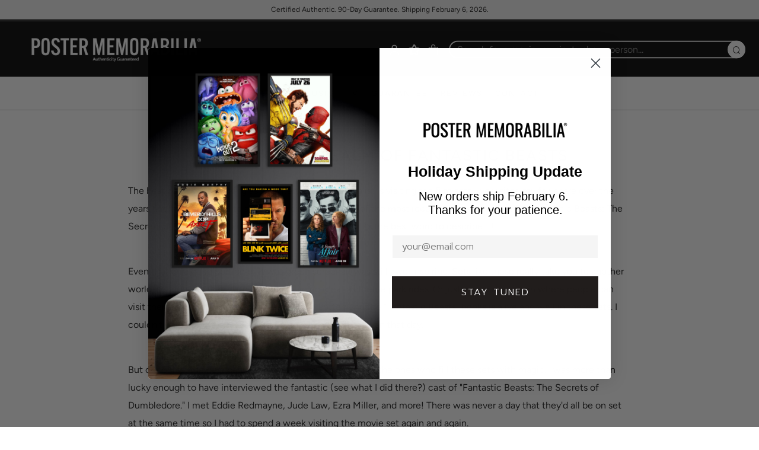

--- FILE ---
content_type: text/html; charset=utf-8
request_url: https://postermemorabilia.com/ja/blogs/news/a-visit-to-the-realm-of-fantastic-beasts
body_size: 46314
content:
<!doctype html>
<html class="no-js" lang="ja">
  <head>
    
    <!-- BEGIN MerchantWidget Code -->
    <script
      id="merchantWidgetScript"
      src="https://www.gstatic.com/shopping/merchant/merchantwidget.js"
      defer
    ></script>
    <script type="text/javascript">
      merchantWidgetScript.addEventListener('load', function () {
        merchantwidget.start({
         position: 'LEFT_BOTTOM'
       });
      });
    </script>
    <!-- END MerchantWidget Code -->

    <!-- Google Tag Manager -->
    <script>
      !function(){"use strict";function l(e){for(var t=e,r=0,n=document.cookie.split(";");r<n.length;r++){var o=n[r].split("=");if(o[0].trim()===t)return o[1]}}function s(e){return localStorage.getItem(e)}function u(e){return window[e]}function A(e,t){e=document.querySelector(e);return t?null==e?void 0:e.getAttribute(t):null==e?void 0:e.textContent}var e=window,t=document,r="script",n="dataLayer",o="https://bls.postermemorabilia.com",a="https://load.bls.postermemorabilia.com",i="6ythvapkufp",c="8=aWQ9R1RNLU03UDk0NFE%3D&page=2",g="cookie",v="_shopify_y",E="",d=!1;try{var d=!!g&&(m=navigator.userAgent,!!(m=new RegExp("Version/([0-9._]+)(.*Mobile)?.*Safari.*").exec(m)))&&16.4<=parseFloat(m[1]),f="stapeUserId"===g,I=d&&!f?function(e,t,r){void 0===t&&(t="");var n={cookie:l,localStorage:s,jsVariable:u,cssSelector:A},t=Array.isArray(t)?t:[t];if(e&&n[e])for(var o=n[e],a=0,i=t;a<i.length;a++){var c=i[a],c=r?o(c,r):o(c);if(c)return c}else console.warn("invalid uid source",e)}(g,v,E):void 0;d=d&&(!!I||f)}catch(e){console.error(e)}var m=e,g=(m[n]=m[n]||[],m[n].push({"gtm.start":(new Date).getTime(),event:"gtm.js"}),t.getElementsByTagName(r)[0]),v=I?"&bi="+encodeURIComponent(I):"",E=t.createElement(r),f=(d&&(i=8<i.length?i.replace(/([a-z]{8}$)/,"kp$1"):"kp"+i),!d&&a?a:o);E.async=!0,E.src=f+"/"+i+".js?"+c+v,null!=(e=g.parentNode)&&e.insertBefore(E,g)}();
    </script>
    <!-- End Google Tag Manager -->

    <style id="w3_bg_load">div:not(.w3_bg), section:not(.w3_bg), iframelazy:not(.w3_bg){/*background-image:none !important;*/}</style>
<script>
var w3_lazy_load_by_px=200,blank_image_webp_url="https://cdn.shopify.com/s/files/1/0063/9965/6021/files/blank-img.webp",google_fonts_delay_load=1e4,w3_mousemoveloadimg=!1,w3_page_is_scrolled=!1,w3_lazy_load_js=1,w3_excluded_js=0;class w3_loadscripts{constructor(e){this.triggerEvents=e,this.eventOptions={passive:!0},this.userEventListener=this.triggerListener.bind(this),this.lazy_trigger,this.style_load_fired,this.lazy_scripts_load_fired=0,this.scripts_load_fired=0,this.scripts_load_fire=0,this.excluded_js=w3_excluded_js,this.w3_lazy_load_js=w3_lazy_load_js,this.w3_fonts="undefined"!=typeof w3_googlefont?w3_googlefont:[],this.w3_styles=[],this.w3_scripts={normal:[],async:[],defer:[],lazy:[]},this.allJQueries=[]}user_events_add(e){this.triggerEvents.forEach((t=>window.addEventListener(t,e.userEventListener,e.eventOptions)))}user_events_remove(e){this.triggerEvents.forEach((t=>window.removeEventListener(t,e.userEventListener,e.eventOptions)))}triggerListener_on_load(){"loading"===document.readyState?document.addEventListener("DOMContentLoaded",this.load_resources.bind(this)):this.load_resources()}triggerListener(){this.user_events_remove(this),this.lazy_scripts_load_fired=1,this.add_html_class("w3_user"),"loading"===document.readyState?(document.addEventListener("DOMContentLoaded",this.load_style_resources.bind(this)),this.scripts_load_fire||document.addEventListener("DOMContentLoaded",this.load_resources.bind(this))):(this.load_style_resources(),this.scripts_load_fire||this.load_resources())}async load_style_resources(){this.style_load_fired||(this.style_load_fired=!0,this.register_styles(),document.getElementsByTagName("html")[0].setAttribute("data-css",this.w3_styles.length),document.getElementsByTagName("html")[0].setAttribute("data-css-loaded",0),this.preload_scripts(this.w3_styles),this.load_styles_preloaded())}async load_styles_preloaded(){setTimeout((function(e){document.getElementsByTagName("html")[0].classList.contains("css-preloaded")?e.load_styles(e.w3_styles):e.load_styles_preloaded()}),200,this)}async load_resources(){this.scripts_load_fired||(this.scripts_load_fired=!0,this.hold_event_listeners(),this.exe_document_write(),this.register_scripts(),this.add_html_class("w3_start"),"function"==typeof w3_events_on_start_js&&w3_events_on_start_js(),this.preload_scripts(this.w3_scripts.normal),this.preload_scripts(this.w3_scripts.defer),this.preload_scripts(this.w3_scripts.async),this.wnwAnalytics(),this.wnwBoomerang(),await this.load_scripts(this.w3_scripts.normal),await this.load_scripts(this.w3_scripts.defer),await this.load_scripts(this.w3_scripts.async),await this.execute_domcontentloaded(),await this.execute_window_load(),window.dispatchEvent(new Event("w3-scripts-loaded")),this.add_html_class("w3_js"),"function"==typeof w3_events_on_end_js&&w3_events_on_end_js(),this.lazy_trigger=setInterval(this.w3_trigger_lazy_script,500,this))}async w3_trigger_lazy_script(e){e.lazy_scripts_load_fired&&(await e.load_scripts(e.w3_scripts.lazy),e.add_html_class("jsload"),clearInterval(e.lazy_trigger))}add_html_class(e){document.getElementsByTagName("html")[0].classList.add(e)}register_scripts(){document.querySelectorAll("script[type=lazyload_int]").forEach((e=>{e.hasAttribute("data-src")?e.hasAttribute("async")&&!1!==e.async?this.w3_scripts.async.push(e):e.hasAttribute("defer")&&!1!==e.defer||"module"===e.getAttribute("data-w3-type")?this.w3_scripts.defer.push(e):this.w3_scripts.normal.push(e):this.w3_scripts.normal.push(e)})),document.querySelectorAll("script[type=lazyload_ext]").forEach((e=>{this.w3_scripts.lazy.push(e)}))}register_styles(){document.querySelectorAll("link[data-href]").forEach((e=>{this.w3_styles.push(e)}))}async execute_script(e){return await this.repaint_frame(),new Promise((t=>{let s,n=document.createElement("script");[...e.attributes].forEach((e=>{let t=e.nodeName;"type"!==t&&"data-src"!==t&&("data-w3-type"===t&&(t="type",s=e.nodeValue),n.setAttribute(t,e.nodeValue))})),e.hasAttribute("data-src")?(n.setAttribute("src",e.getAttribute("data-src")),n.addEventListener("load",t),n.addEventListener("error",t)):(n.text=e.text,t()),null!==e.parentNode&&e.parentNode.replaceChild(n,e)}))}async execute_styles(e){var t;let s;return t=e,(s=document.createElement("link")).href=t.getAttribute("data-href"),s.rel="stylesheet",document.head.appendChild(s),void t.parentNode.removeChild(t)}async load_scripts(e){let t=e.shift();return t?(await this.execute_script(t),this.load_scripts(e)):Promise.resolve()}async load_styles(e){let t=e.shift();return t?(this.execute_styles(t),this.load_styles(e)):"loaded"}async load_fonts(e){var t=document.createDocumentFragment();e.forEach((e=>{let s=document.createElement("link");s.href=e,s.rel="stylesheet",t.appendChild(s)})),setTimeout((function(){document.head.appendChild(t)}),google_fonts_delay_load)}preload_scripts(e){var t=document.createDocumentFragment(),s=0,n=this;[...e].forEach((a=>{let i=a.getAttribute("data-src"),r=a.getAttribute("data-href");if(i){let e=document.createElement("link");e.href=i,e.rel="preload",e.as="script",t.appendChild(e)}else if(r){let a=document.createElement("link");a.href=r,a.rel="preload",a.as="style",s++,e.length==s&&(a.dataset.last=1),t.appendChild(a),a.onload=function(){fetch(this.href).then((e=>e.blob())).then((e=>{n.update_css_loader()})).catch((e=>{n.update_css_loader()}))},a.onerror=function(){n.update_css_loader()}}})),document.head.appendChild(t)}update_css_loader(){document.getElementsByTagName("html")[0].setAttribute("data-css-loaded",parseInt(document.getElementsByTagName("html")[0].getAttribute("data-css-loaded"))+1),document.getElementsByTagName("html")[0].getAttribute("data-css")==document.getElementsByTagName("html")[0].getAttribute("data-css-loaded")&&document.getElementsByTagName("html")[0].classList.add("css-preloaded")}hold_event_listeners(){let e={};function t(t,s){!function(t){function s(s){return e[t].eventsToRewrite.indexOf(s)>=0?"w3-"+s:s}e[t]||(e[t]={originalFunctions:{add:t.addEventListener,remove:t.removeEventListener},eventsToRewrite:[]},t.addEventListener=function(){arguments[0]=s(arguments[0]),e[t].originalFunctions.add.apply(t,arguments)},t.removeEventListener=function(){arguments[0]=s(arguments[0]),e[t].originalFunctions.remove.apply(t,arguments)})}(t),e[t].eventsToRewrite.push(s)}function s(e,t){let s=e[t];Object.defineProperty(e,t,{get:()=>s||function(){},set(n){e["w3"+t]=s=n}})}t(document,"DOMContentLoaded"),t(window,"DOMContentLoaded"),t(window,"load"),t(window,"pageshow"),t(document,"readystatechange"),s(document,"onreadystatechange"),s(window,"onload"),s(window,"onpageshow")}hold_jquery(e){let t=window.jQuery;Object.defineProperty(window,"jQuery",{get:()=>t,set(s){if(s&&s.fn&&!e.allJQueries.includes(s)){s.fn.ready=s.fn.init.prototype.ready=function(t){if(void 0!==t)return e.scripts_load_fired?e.domReadyFired?t.bind(document)(s):document.addEventListener("w3-DOMContentLoaded",(()=>t.bind(document)(s))):t.bind(document)(s),s(document)};let t=s.fn.on;s.fn.on=s.fn.init.prototype.on=function(){if("ready"==arguments[0]){if(this[0]!==document)return t.apply(this,arguments),this;arguments[1].bind(document)(s)}if(this[0]===window){function e(e){return e.split(" ").map((e=>"load"===e||0===e.indexOf("load.")?"w3-jquery-load":e)).join(" ")}"string"==typeof arguments[0]||arguments[0]instanceof String?arguments[0]=e(arguments[0]):"object"==typeof arguments[0]&&Object.keys(arguments[0]).forEach((t=>{Object.assign(arguments[0],{[e(t)]:arguments[0][t]})[t]}))}return t.apply(this,arguments),this},e.allJQueries.push(s)}t=s}})}async execute_domcontentloaded(){this.domReadyFired=!0,await this.repaint_frame(),document.dispatchEvent(new Event("w3-DOMContentLoaded")),await this.repaint_frame(),window.dispatchEvent(new Event("w3-DOMContentLoaded")),await this.repaint_frame(),document.dispatchEvent(new Event("w3-readystatechange")),await this.repaint_frame(),document.w3onreadystatechange&&document.w3onreadystatechange()}async execute_window_load(){await this.repaint_frame(),setTimeout((function(){window.dispatchEvent(new Event("w3-load"))}),100),await this.repaint_frame(),window.w3onload&&window.w3onload(),await this.repaint_frame(),this.allJQueries.forEach((e=>e(window).trigger("w3-jquery-load"))),window.dispatchEvent(new Event("w3-pageshow")),await this.repaint_frame(),window.w3onpageshow&&window.w3onpageshow()}exe_document_write(){let e=new Map;document.write=document.writeln=function(t){let s=document.currentScript,n=document.createRange(),a=s.parentElement,i=e.get(s);void 0===i&&(i=s.nextSibling,e.set(s,i));let r=document.createDocumentFragment();n.setStart(r,0),r.appendChild(n.createContextualFragment(t)),a.insertBefore(r,i)}}async repaint_frame(){return new Promise((e=>requestAnimationFrame(e)))}static execute(){let e=new w3_loadscripts(["keydown","mousemove","touchmove","touchstart","touchend","wheel"]);e.load_fonts(e.w3_fonts),e.user_events_add(e),e.excluded_js||e.hold_jquery(e),e.w3_lazy_load_js||(e.scripts_load_fire=1,e.triggerListener_on_load());let t=setInterval((function(e){null!=document.body&&(document.body.getBoundingClientRect().top<-30&&e.triggerListener(),clearInterval(t))}),500,e)}wnwAnalytics(){document.querySelectorAll(".analytics").forEach((function(e){trekkie.integrations=!1;var t=document.createElement("script");t.innerHTML=e.innerHTML,e.parentNode.insertBefore(t,e.nextSibling),e.parentNode.removeChild(e)}))}wnwBoomerang(){document.querySelectorAll(".boomerang").forEach((function(e){window.BOOMR.version=!1;var t=document.createElement("script");t.innerHTML=e.innerHTML,e.parentNode.insertBefore(t,e.nextSibling),e.parentNode.removeChild(e)}))}}setTimeout((function(){w3_loadscripts.execute()}),1e3);
</script>
    <script>
  YETT_BLACKLIST = [/facebook/,/fbevents/,/swiper/,/,/gtag/,/gtm/,/,/transcy/,/protecter/]

  
  !function(t,e){"object"==typeof exports&&"undefined"!=typeof module?e(exports):"function"==typeof define&&define.amd?define(["exports"],e):e(t.yett={})}(this,function(t){"use strict";var e={blacklist:window.YETT_BLACKLIST,whitelist:window.YETT_WHITELIST},r={blacklisted:[]},n=function(t,r){return t&&(!r||"javascript/blocked"!==r)&&(!e.blacklist||e.blacklist.some(function(e){return e.test(t)}))&&(!e.whitelist||e.whitelist.every(function(e){return!e.test(t)}))},i=function(t){var r=t.getAttribute("src");return e.blacklist&&e.blacklist.every(function(t){return!t.test(r)})||e.whitelist&&e.whitelist.some(function(t){return t.test(r)})},c=new MutationObserver(function(t){t.forEach(function(t){for(var e=t.addedNodes,i=function(t){var i=e[t];if(1===i.nodeType&&"SCRIPT"===i.tagName){var c=i.src,o=i.type;if(n(c,o)){r.blacklisted.push(i.cloneNode()),i.type="javascript/blocked";i.addEventListener("beforescriptexecute",function t(e){"javascript/blocked"===i.getAttribute("type")&&e.preventDefault(),i.removeEventListener("beforescriptexecute",t)}),i.parentElement.removeChild(i)}}},c=0;c<e.length;c++)i(c)})});c.observe(document.documentElement,{childList:!0,subtree:!0});var o=document.createElement;document.createElement=function(){for(var t=arguments.length,e=Array(t),r=0;r<t;r++)e[r]=arguments[r];if("script"!==e[0].toLowerCase())return o.bind(document).apply(void 0,e);var i=o.bind(document).apply(void 0,e),c=i.setAttribute.bind(i);return Object.defineProperties(i,{src:{get:function(){return i.getAttribute("src")},set:function(t){return n(t,i.type)&&c("type","javascript/blocked"),c("src",t),!0}},type:{set:function(t){var e=n(i.src,i.type)?"javascript/blocked":t;return c("type",e),!0}}}),i.setAttribute=function(t,e){"type"===t||"src"===t?i[t]=e:HTMLScriptElement.prototype.setAttribute.call(i,t,e)},i};var l=function(t){if(Array.isArray(t)){for(var e=0,r=Array(t.length);e<t.length;e++)r[e]=t[e];return r}return Array.from(t)},a=new RegExp("[|\\{}()[\\]^$+*?.]","g");t.unblock=function(){for(var t=arguments.length,n=Array(t),o=0;o<t;o++)n[o]=arguments[o];n.length<1?(e.blacklist=[],e.whitelist=[]):(e.blacklist&&(e.blacklist=e.blacklist.filter(function(t){return n.every(function(e){return!t.test(e)})})),e.whitelist&&(e.whitelist=[].concat(l(e.whitelist),l(n.map(function(t){var r=".*"+t.replace(a,"\\$&")+".*";return e.whitelist.find(function(t){return t.toString()===r.toString()})?null:new RegExp(r)}).filter(Boolean)))));for(var s=document.querySelectorAll('script[type="javascript/blocked"]'),u=0;u<s.length;u++){var p=s[u];i(p)&&(p.type="application/javascript",r.blacklisted.push(p),p.parentElement.removeChild(p))}var d=0;[].concat(l(r.blacklisted)).forEach(function(t,e){if(i(t)){var n=document.createElement("script");n.setAttribute("src",t.src),n.setAttribute("type","application/javascript"),document.head.appendChild(n),r.blacklisted.splice(e-d,1),d++}}),e.blacklist&&e.blacklist.length<1&&c.disconnect()},Object.defineProperty(t,"__esModule",{value:!0})});
  //# sourceMappingURL=yett.min.js.map
</script>
<script>
    var isReplaced = false;       
    function MT_Function(){
      if(!isReplaced){
        window.yett.unblock();
        console.log("apps lazyloaded successfully");
        isReplaced=true;
      }
    }    
    document.addEventListener("click", MT_Function);
    document.addEventListener("scroll", MT_Function);
    document.addEventListener("touchstart", MT_Function);
    document.addEventListener("mousemove", MT_Function);
</script>

    

    <meta name="google-site-verification" content="j322CFIGL8UyMA034LGpTIusuKahWyQLVz2buLgtwas">
    <meta charset="utf-8">
    <meta http-equiv="X-UA-Compatible" content="IE=edge,chrome=1">
    <meta
      name="viewport"
      content="width=device-width, initial-scale=1.0, height=device-height, minimum-scale=1.0, user-scalable=0"
    >
    <meta name="theme-color" content="#212121">

    <!-- Network optimisations -->
<link rel="preconnect" href="//cdn.shopify.com" crossorigin>
<link rel="preconnect" href="//fonts.shopifycdn.com" crossorigin>
<link rel="preconnect" href="https://monorail-edge.shopifysvc.com">

<link rel="preload" as="style" href="//postermemorabilia.com/cdn/shop/t/45/assets/theme-critical.css?enable_css_minification=1&v=50373795551792221781761132173"><link rel="preload" as="script" href="//postermemorabilia.com/cdn/shop/t/45/assets/scrollreveal.min.js?v=163720458850474464051761132173"><link rel="preload" href="//postermemorabilia.com/cdn/fonts/figtree/figtree_n4.3c0838aba1701047e60be6a99a1b0a40ce9b8419.woff2" as="font" type="font/woff2" crossorigin>
<link rel="preload" href="//postermemorabilia.com/cdn/fonts/figtree/figtree_n4.3c0838aba1701047e60be6a99a1b0a40ce9b8419.woff2" as="font" type="font/woff2" crossorigin>
<link rel="preload" href="//postermemorabilia.com/cdn/fonts/figtree/figtree_n4.3c0838aba1701047e60be6a99a1b0a40ce9b8419.woff2" as="font" type="font/woff2" crossorigin>
<link rel="preload" href="//postermemorabilia.com/cdn/fonts/figtree/figtree_n3.e4cc0323f8b9feb279bf6ced9d868d88ce80289f.woff2" as="font" type="font/woff2" crossorigin>
<link rel="canonical" href="https://postermemorabilia.com/ja/blogs/news/a-visit-to-the-realm-of-fantastic-beasts">
      <link rel="shortcut icon" href="//postermemorabilia.com/cdn/shop/files/fav_c0da9307-8f28-4c64-8a3d-5b653222689f_32x32.png?v=1640009856" type="image/png">
    

    <!-- Title and description ================================================== --><title>
      
        A Visit To The Realm of Fantastic Beasts
      
    </title>

    <meta name="description" content="The best part about working as an entertainment journalist is visiting the film sets. I&#39;ve visited my fair share over the years and they never fail to amaze me every time. One of the most recent ones was the set for &quot;Fantastic Beasts: The Secrets of Dumbledore&quot; and let me tell you! &quot;Fantastic&quot; is the best word to descr"><!-- /snippets/social-meta-tags.liquid -->




<meta property="og:site_name" content="Poster Memorabilia">
<meta property="og:url" content="https://postermemorabilia.com/ja/blogs/news/a-visit-to-the-realm-of-fantastic-beasts">
<meta property="og:title" content="A Visit To The Realm of Fantastic Beasts">
<meta property="og:type" content="article">
<meta property="og:description" content="The best part about working as an entertainment journalist is visiting the film sets. I&#39;ve visited my fair share over the years and they never fail to amaze me every time. One of the most recent ones was the set for &quot;Fantastic Beasts: The Secrets of Dumbledore&quot; and let me tell you! &quot;Fantastic&quot; is the best word to descr">

<meta property="og:image" content="http://postermemorabilia.com/cdn/shop/files/logo-7_copy_5_800x_53485d9a-f20a-4fa3-b51e-64546425830c_1200x1200.png?v=1640009925">
<meta property="og:image:secure_url" content="https://postermemorabilia.com/cdn/shop/files/logo-7_copy_5_800x_53485d9a-f20a-4fa3-b51e-64546425830c_1200x1200.png?v=1640009925">


<meta name="twitter:card" content="summary_large_image">
<meta name="twitter:title" content="A Visit To The Realm of Fantastic Beasts">
<meta name="twitter:description" content="The best part about working as an entertainment journalist is visiting the film sets. I&#39;ve visited my fair share over the years and they never fail to amaze me every time. One of the most recent ones was the set for &quot;Fantastic Beasts: The Secrets of Dumbledore&quot; and let me tell you! &quot;Fantastic&quot; is the best word to descr">

    <!-- JS before CSSOM =================================================== -->
    <script type="text/javascript">
      theme = {};
      theme.t = {};
         theme.t.add_to_cart = 'Add to Bag';
         theme.t.sold_out = 'SOLD OUT';
         theme.t.unavailable = 'Exclusive';
         theme.money_format = '<span class=transcy-money notranslate>${{amount}}</span>';
      theme.map = {};
      theme.map_settings_url="//postermemorabilia.com/cdn/shop/t/45/assets/map_settings.min.js?v=55973849163231613841761132173";
      theme.cart_type = 'modal';
      theme.cart_ajax = true;
      theme.routes = {
      	rootUrl: "/ja",
      	rootUrlSlash: "/ja/",
      	cartUrl: "/ja/cart",
      	cartAddUrl: "/ja/cart/add",
      	cartChangeUrl: "/ja/cart/change"
      };
      theme.assets = {
      	plyr: "//postermemorabilia.com/cdn/shop/t/45/assets/plyr.min.js?v=4209607025050129391761132173",
      	masonry: "//postermemorabilia.com/cdn/shop/t/45/assets/masonry.min.js?v=52946867241060388171761132173",
      	photoswipe: "//postermemorabilia.com/cdn/shop/t/45/assets/photoswipe.min.js?v=25365026511866153621761132173",
      	fecha: "//postermemorabilia.com/cdn/shop/t/45/assets/fecha.min.js?v=77892649025288305351761132173"
      };
    </script>
    
    <style id="fontsupporttest">
      @font-face{font-family:"font";src:url("https://")}
    </style>

    <script type="text/javascript">
      function supportsFontFace() {
      	function blacklist() {
      		var match = /(WebKit|windows phone.+trident)\/(\d+)/i.exec(navigator.userAgent);
      		return match && parseInt(match[2], 10) < (match[1] == 'WebKit' ? 533 : 6);
      	}
      	function hasFontFaceSrc() {
      		var style = document.getElementById('fontsupporttest');
      		var sheet = style.sheet || style.styleSheet;
      		var cssText = sheet ? (sheet.cssRules && sheet.cssRules[0] ? sheet.cssRules[0].cssText : sheet.cssText || '') : '';
      		return /src/i.test(cssText);
      	}
      	return !blacklist() && hasFontFaceSrc();
      }
      document.documentElement.classList.replace('no-js', 'js');
      if (window.matchMedia("(pointer: coarse)").matches) {document.documentElement.classList.add('touchevents')} else {document.documentElement.classList.add('no-touchevents')}
      if (supportsFontFace()) {document.documentElement.classList.add('fontface')}
    </script>

    <script src="//postermemorabilia.com/cdn/shop/t/45/assets/vendor.min.js?v=91934266268907694051761132173" defer="defer"></script>
    <script src="//postermemorabilia.com/cdn/shop/t/45/assets/ajax-cart.js?v=51580153416589594931761132173" defer="defer"></script>

    <!-- CSS ================================================== -->
    
<style data-shopify>





:root {
	--color--brand: #212121;
	--color--brand-dark: #141414;
	--color--brand-light: #2e2e2e;

	--color--accent: #ffde64;
	--color--accent-dark: #ffd94b;

	--color--link: #6e6e6e;
	--color--link-dark: #000000;

	--color--text: #212121;
	--color--text-light: rgba(33, 33, 33, 0.7);
	--color--text-lighter: rgba(33, 33, 33, 0.5);
	--color--text-lightest: rgba(33, 33, 33, 0.2);
	--color--text-bg: rgba(33, 33, 33, 0.1);

	--color--text-bg: rgba(33, 33, 33, 0.1);

	--color--headings: #1d1c1c;
	--color--alt-text: #919191;
	--color--btn: #ffffff;

	--color--product-bg: #ffffff;
	--color--product-sale: #c00000;

	--color--drawer-bg: #000000;

	--color--bg: #ffffff;
	--color--bg-alpha: rgba(255, 255, 255, 0.8);
	--color--bg-light: #ffffff;
	--color--bg-dark: #f2f2f2;

    --color-custom-logo-bg: #1d1c1c;

	--font--size-base: 16;
	--font--line-base: 30;

	--font--size-h1: 34;
	--font--size-h2: 26;
	--font--size-h3: 20;
	--font--size-h4: 19;
	--font--size-h5: 16;
	--font--size-h6: 16;

	--font--body: Figtree, sans-serif;
	--font--body-style: normal;
    --font--body-weight: 400;

    --font--title: Figtree, sans-serif;
	--font--title-weight: 400;
	--font--title-style: normal;
	--font--title-space: 2px;
	--font--title-transform: uppercase;
	--font--title-border: 0;
	--font--title-border-size: 1px;

	--font--nav: Figtree, sans-serif;
	--font--nav-weight: 400;
	--font--nav-style: normal;
	--font--nav-space: 2px;
	--font--nav-transform: uppercase;
	--font--nav-size: 13px;

	--font--button: Figtree, sans-serif;
	--font--button-weight: 300;
	--font--button-style: normal;
	--font--button-space: 2px;
	--font--button-transform: uppercase;
	--font--button-size: 13px;
	--font--button-mobile-size: 12px;

	--font--icon-url: //postermemorabilia.com/cdn/shop/t/45/assets/sb-icons.eot?v=21516;
}
</style>
    <style>@font-face {
  font-family: Figtree;
  font-weight: 400;
  font-style: normal;
  font-display: swap;
  src: url("//postermemorabilia.com/cdn/fonts/figtree/figtree_n4.3c0838aba1701047e60be6a99a1b0a40ce9b8419.woff2") format("woff2"),
       url("//postermemorabilia.com/cdn/fonts/figtree/figtree_n4.c0575d1db21fc3821f17fd6617d3dee552312137.woff") format("woff");
}

  @font-face {
  font-family: Figtree;
  font-weight: 400;
  font-style: normal;
  font-display: swap;
  src: url("//postermemorabilia.com/cdn/fonts/figtree/figtree_n4.3c0838aba1701047e60be6a99a1b0a40ce9b8419.woff2") format("woff2"),
       url("//postermemorabilia.com/cdn/fonts/figtree/figtree_n4.c0575d1db21fc3821f17fd6617d3dee552312137.woff") format("woff");
}

  @font-face {
  font-family: Figtree;
  font-weight: 400;
  font-style: normal;
  font-display: swap;
  src: url("//postermemorabilia.com/cdn/fonts/figtree/figtree_n4.3c0838aba1701047e60be6a99a1b0a40ce9b8419.woff2") format("woff2"),
       url("//postermemorabilia.com/cdn/fonts/figtree/figtree_n4.c0575d1db21fc3821f17fd6617d3dee552312137.woff") format("woff");
}

  @font-face {
  font-family: Figtree;
  font-weight: 300;
  font-style: normal;
  font-display: swap;
  src: url("//postermemorabilia.com/cdn/fonts/figtree/figtree_n3.e4cc0323f8b9feb279bf6ced9d868d88ce80289f.woff2") format("woff2"),
       url("//postermemorabilia.com/cdn/fonts/figtree/figtree_n3.db79ac3fb83d054d99bd79fccf8e8782b5cf449e.woff") format("woff");
}

@font-face {
  font-family: Figtree;
  font-weight: 700;
  font-style: normal;
  font-display: swap;
  src: url("//postermemorabilia.com/cdn/fonts/figtree/figtree_n7.2fd9bfe01586148e644724096c9d75e8c7a90e55.woff2") format("woff2"),
       url("//postermemorabilia.com/cdn/fonts/figtree/figtree_n7.ea05de92d862f9594794ab281c4c3a67501ef5fc.woff") format("woff");
}

@font-face {
  font-family: Figtree;
  font-weight: 400;
  font-style: italic;
  font-display: swap;
  src: url("//postermemorabilia.com/cdn/fonts/figtree/figtree_i4.89f7a4275c064845c304a4cf8a4a586060656db2.woff2") format("woff2"),
       url("//postermemorabilia.com/cdn/fonts/figtree/figtree_i4.6f955aaaafc55a22ffc1f32ecf3756859a5ad3e2.woff") format("woff");
}

@font-face {
  font-family: Figtree;
  font-weight: 700;
  font-style: italic;
  font-display: swap;
  src: url("//postermemorabilia.com/cdn/fonts/figtree/figtree_i7.06add7096a6f2ab742e09ec7e498115904eda1fe.woff2") format("woff2"),
       url("//postermemorabilia.com/cdn/fonts/figtree/figtree_i7.ee584b5fcaccdbb5518c0228158941f8df81b101.woff") format("woff");
}

</style>

<link rel="stylesheet" href="//postermemorabilia.com/cdn/shop/t/45/assets/theme-critical.css?enable_css_minification=1&v=50373795551792221781761132173">

<link
  rel="preload"
  href="//postermemorabilia.com/cdn/shop/t/45/assets/theme.css?enable_css_minification=1&v=106716446541908158851761132173"
  as="style"
  onload="this.onload=null;this.rel='stylesheet'"
>
<noscript><link rel="stylesheet" href="//postermemorabilia.com/cdn/shop/t/45/assets/theme.css?enable_css_minification=1&v=106716446541908158851761132173"></noscript>

<script>
  /*! loadCSS rel=preload polyfill. [c]2017 Filament Group, Inc. MIT License */
  (function(w){"use strict";if(!w.loadCSS){w.loadCSS=function(){}}var rp=loadCSS.relpreload={};rp.support=(function(){var ret;try{ret=w.document.createElement("link").relList.supports("preload")}catch(e){ret=false}return function(){return ret}})();rp.bindMediaToggle=function(link){var finalMedia=link.media||"all";function enableStylesheet(){if(link.addEventListener){link.removeEventListener("load",enableStylesheet)}else if(link.attachEvent){link.detachEvent("onload",enableStylesheet)}link.setAttribute("onload",null);link.media=finalMedia}if(link.addEventListener){link.addEventListener("load",enableStylesheet)}else if(link.attachEvent){link.attachEvent("onload",enableStylesheet)}setTimeout(function(){link.rel="stylesheet";link.media="only x"});setTimeout(enableStylesheet,3000)};rp.poly=function(){if(rp.support()){return}var links=w.document.getElementsByTagName("link");for(var i=0;i<links.length;i+=1){var link=links[i];if(link.rel==="preload"&&link.getAttribute("as")==="style"&&!link.getAttribute("data-loadcss")){link.setAttribute("data-loadcss",true);rp.bindMediaToggle(link)}}};if(!rp.support()){rp.poly();var run=w.setInterval(rp.poly,500);if(w.addEventListener){w.addEventListener("load",function(){rp.poly();w.clearInterval(run)})}else if(w.attachEvent){w.attachEvent("onload",function(){rp.poly();w.clearInterval(run)})}}if(typeof exports!=="undefined"){exports.loadCSS=loadCSS}else{w.loadCSS=loadCSS}}(typeof global!=="undefined"?global:this));
</script>

    <link href="//postermemorabilia.com/cdn/shop/t/45/assets/custom.css?v=152196945098777838601761215159" rel="stylesheet" type="text/css" media="all" />

    <!-- JS after CSSOM=================================================== -->
    <script src="//postermemorabilia.com/cdn/shop/t/45/assets/jquery.min.js?v=115860211936397945481761132173"></script>
    <script src="//postermemorabilia.com/cdn/shop/t/45/assets/theme.js?v=137029634424893160691761132173" defer="defer"></script>
    <script src="//postermemorabilia.com/cdn/shop/t/45/assets/custom.js?v=20362771527282782601761132173" defer="defer"></script>

    

    
      <script src="//postermemorabilia.com/cdn/shop/t/45/assets/scrollreveal.min.js?v=163720458850474464051761132173"></script>
    
    

    <script>window.performance && window.performance.mark && window.performance.mark('shopify.content_for_header.start');</script><meta name="google-site-verification" content="YbgcwMb6dJh-sBNNNaqq3l2bIt2YleZ_d8GysCJFkaw">
<meta id="shopify-digital-wallet" name="shopify-digital-wallet" content="/8725069860/digital_wallets/dialog">
<meta name="shopify-checkout-api-token" content="433fc0d881751a41a45568ed4f772bcc">
<meta id="in-context-paypal-metadata" data-shop-id="8725069860" data-venmo-supported="false" data-environment="production" data-locale="ja_JP" data-paypal-v4="true" data-currency="USD">
<link rel="alternate" type="application/atom+xml" title="Feed" href="/ja/blogs/news.atom" />
<link rel="alternate" hreflang="x-default" href="https://postermemorabilia.com/blogs/news/a-visit-to-the-realm-of-fantastic-beasts">
<link rel="alternate" hreflang="en" href="https://postermemorabilia.com/blogs/news/a-visit-to-the-realm-of-fantastic-beasts">
<link rel="alternate" hreflang="de" href="https://postermemorabilia.com/de/blogs/news/a-visit-to-the-realm-of-fantastic-beasts">
<link rel="alternate" hreflang="es" href="https://postermemorabilia.com/es/blogs/news/a-visit-to-the-realm-of-fantastic-beasts">
<link rel="alternate" hreflang="fr" href="https://postermemorabilia.com/fr/blogs/news/a-visit-to-the-realm-of-fantastic-beasts">
<link rel="alternate" hreflang="ja" href="https://postermemorabilia.com/ja/blogs/news/a-visit-to-the-realm-of-fantastic-beasts">
<link rel="alternate" hreflang="zh-Hans" href="https://postermemorabilia.com/zh/blogs/news/a-visit-to-the-realm-of-fantastic-beasts">
<link rel="alternate" hreflang="en-AU" href="https://postermemorabilia.com/en-au/blogs/news/a-visit-to-the-realm-of-fantastic-beasts">
<link rel="alternate" hreflang="en-CN" href="https://postermemorabilia.com/en-cn/blogs/news/a-visit-to-the-realm-of-fantastic-beasts">
<link rel="alternate" hreflang="zh-Hans-CN" href="https://postermemorabilia.com/zh-cn/blogs/news/a-visit-to-the-realm-of-fantastic-beasts">
<link rel="alternate" hreflang="en-GB" href="https://postermemorabilia.com/en-gb/blogs/news/a-visit-to-the-realm-of-fantastic-beasts">
<link rel="alternate" hreflang="zh-Hans-AC" href="https://postermemorabilia.com/zh/blogs/news/a-visit-to-the-realm-of-fantastic-beasts">
<link rel="alternate" hreflang="zh-Hans-AD" href="https://postermemorabilia.com/zh/blogs/news/a-visit-to-the-realm-of-fantastic-beasts">
<link rel="alternate" hreflang="zh-Hans-AE" href="https://postermemorabilia.com/zh/blogs/news/a-visit-to-the-realm-of-fantastic-beasts">
<link rel="alternate" hreflang="zh-Hans-AF" href="https://postermemorabilia.com/zh/blogs/news/a-visit-to-the-realm-of-fantastic-beasts">
<link rel="alternate" hreflang="zh-Hans-AG" href="https://postermemorabilia.com/zh/blogs/news/a-visit-to-the-realm-of-fantastic-beasts">
<link rel="alternate" hreflang="zh-Hans-AI" href="https://postermemorabilia.com/zh/blogs/news/a-visit-to-the-realm-of-fantastic-beasts">
<link rel="alternate" hreflang="zh-Hans-AL" href="https://postermemorabilia.com/zh/blogs/news/a-visit-to-the-realm-of-fantastic-beasts">
<link rel="alternate" hreflang="zh-Hans-AM" href="https://postermemorabilia.com/zh/blogs/news/a-visit-to-the-realm-of-fantastic-beasts">
<link rel="alternate" hreflang="zh-Hans-AO" href="https://postermemorabilia.com/zh/blogs/news/a-visit-to-the-realm-of-fantastic-beasts">
<link rel="alternate" hreflang="zh-Hans-AR" href="https://postermemorabilia.com/zh/blogs/news/a-visit-to-the-realm-of-fantastic-beasts">
<link rel="alternate" hreflang="zh-Hans-AT" href="https://postermemorabilia.com/zh/blogs/news/a-visit-to-the-realm-of-fantastic-beasts">
<link rel="alternate" hreflang="zh-Hans-AW" href="https://postermemorabilia.com/zh/blogs/news/a-visit-to-the-realm-of-fantastic-beasts">
<link rel="alternate" hreflang="zh-Hans-AX" href="https://postermemorabilia.com/zh/blogs/news/a-visit-to-the-realm-of-fantastic-beasts">
<link rel="alternate" hreflang="zh-Hans-AZ" href="https://postermemorabilia.com/zh/blogs/news/a-visit-to-the-realm-of-fantastic-beasts">
<link rel="alternate" hreflang="zh-Hans-BA" href="https://postermemorabilia.com/zh/blogs/news/a-visit-to-the-realm-of-fantastic-beasts">
<link rel="alternate" hreflang="zh-Hans-BB" href="https://postermemorabilia.com/zh/blogs/news/a-visit-to-the-realm-of-fantastic-beasts">
<link rel="alternate" hreflang="zh-Hans-BD" href="https://postermemorabilia.com/zh/blogs/news/a-visit-to-the-realm-of-fantastic-beasts">
<link rel="alternate" hreflang="zh-Hans-BE" href="https://postermemorabilia.com/zh/blogs/news/a-visit-to-the-realm-of-fantastic-beasts">
<link rel="alternate" hreflang="zh-Hans-BF" href="https://postermemorabilia.com/zh/blogs/news/a-visit-to-the-realm-of-fantastic-beasts">
<link rel="alternate" hreflang="zh-Hans-BG" href="https://postermemorabilia.com/zh/blogs/news/a-visit-to-the-realm-of-fantastic-beasts">
<link rel="alternate" hreflang="zh-Hans-BH" href="https://postermemorabilia.com/zh/blogs/news/a-visit-to-the-realm-of-fantastic-beasts">
<link rel="alternate" hreflang="zh-Hans-BI" href="https://postermemorabilia.com/zh/blogs/news/a-visit-to-the-realm-of-fantastic-beasts">
<link rel="alternate" hreflang="zh-Hans-BJ" href="https://postermemorabilia.com/zh/blogs/news/a-visit-to-the-realm-of-fantastic-beasts">
<link rel="alternate" hreflang="zh-Hans-BL" href="https://postermemorabilia.com/zh/blogs/news/a-visit-to-the-realm-of-fantastic-beasts">
<link rel="alternate" hreflang="zh-Hans-BM" href="https://postermemorabilia.com/zh/blogs/news/a-visit-to-the-realm-of-fantastic-beasts">
<link rel="alternate" hreflang="zh-Hans-BN" href="https://postermemorabilia.com/zh/blogs/news/a-visit-to-the-realm-of-fantastic-beasts">
<link rel="alternate" hreflang="zh-Hans-BO" href="https://postermemorabilia.com/zh/blogs/news/a-visit-to-the-realm-of-fantastic-beasts">
<link rel="alternate" hreflang="zh-Hans-BQ" href="https://postermemorabilia.com/zh/blogs/news/a-visit-to-the-realm-of-fantastic-beasts">
<link rel="alternate" hreflang="zh-Hans-BR" href="https://postermemorabilia.com/zh/blogs/news/a-visit-to-the-realm-of-fantastic-beasts">
<link rel="alternate" hreflang="zh-Hans-BS" href="https://postermemorabilia.com/zh/blogs/news/a-visit-to-the-realm-of-fantastic-beasts">
<link rel="alternate" hreflang="zh-Hans-BT" href="https://postermemorabilia.com/zh/blogs/news/a-visit-to-the-realm-of-fantastic-beasts">
<link rel="alternate" hreflang="zh-Hans-BW" href="https://postermemorabilia.com/zh/blogs/news/a-visit-to-the-realm-of-fantastic-beasts">
<link rel="alternate" hreflang="zh-Hans-BY" href="https://postermemorabilia.com/zh/blogs/news/a-visit-to-the-realm-of-fantastic-beasts">
<link rel="alternate" hreflang="zh-Hans-BZ" href="https://postermemorabilia.com/zh/blogs/news/a-visit-to-the-realm-of-fantastic-beasts">
<link rel="alternate" hreflang="zh-Hans-CA" href="https://postermemorabilia.com/zh/blogs/news/a-visit-to-the-realm-of-fantastic-beasts">
<link rel="alternate" hreflang="zh-Hans-CC" href="https://postermemorabilia.com/zh/blogs/news/a-visit-to-the-realm-of-fantastic-beasts">
<link rel="alternate" hreflang="zh-Hans-CD" href="https://postermemorabilia.com/zh/blogs/news/a-visit-to-the-realm-of-fantastic-beasts">
<link rel="alternate" hreflang="zh-Hans-CF" href="https://postermemorabilia.com/zh/blogs/news/a-visit-to-the-realm-of-fantastic-beasts">
<link rel="alternate" hreflang="zh-Hans-CG" href="https://postermemorabilia.com/zh/blogs/news/a-visit-to-the-realm-of-fantastic-beasts">
<link rel="alternate" hreflang="zh-Hans-CH" href="https://postermemorabilia.com/zh/blogs/news/a-visit-to-the-realm-of-fantastic-beasts">
<link rel="alternate" hreflang="zh-Hans-CI" href="https://postermemorabilia.com/zh/blogs/news/a-visit-to-the-realm-of-fantastic-beasts">
<link rel="alternate" hreflang="zh-Hans-CK" href="https://postermemorabilia.com/zh/blogs/news/a-visit-to-the-realm-of-fantastic-beasts">
<link rel="alternate" hreflang="zh-Hans-CL" href="https://postermemorabilia.com/zh/blogs/news/a-visit-to-the-realm-of-fantastic-beasts">
<link rel="alternate" hreflang="zh-Hans-CM" href="https://postermemorabilia.com/zh/blogs/news/a-visit-to-the-realm-of-fantastic-beasts">
<link rel="alternate" hreflang="zh-Hans-CO" href="https://postermemorabilia.com/zh/blogs/news/a-visit-to-the-realm-of-fantastic-beasts">
<link rel="alternate" hreflang="zh-Hans-CR" href="https://postermemorabilia.com/zh/blogs/news/a-visit-to-the-realm-of-fantastic-beasts">
<link rel="alternate" hreflang="zh-Hans-CV" href="https://postermemorabilia.com/zh/blogs/news/a-visit-to-the-realm-of-fantastic-beasts">
<link rel="alternate" hreflang="zh-Hans-CW" href="https://postermemorabilia.com/zh/blogs/news/a-visit-to-the-realm-of-fantastic-beasts">
<link rel="alternate" hreflang="zh-Hans-CX" href="https://postermemorabilia.com/zh/blogs/news/a-visit-to-the-realm-of-fantastic-beasts">
<link rel="alternate" hreflang="zh-Hans-CY" href="https://postermemorabilia.com/zh/blogs/news/a-visit-to-the-realm-of-fantastic-beasts">
<link rel="alternate" hreflang="zh-Hans-CZ" href="https://postermemorabilia.com/zh/blogs/news/a-visit-to-the-realm-of-fantastic-beasts">
<link rel="alternate" hreflang="zh-Hans-DE" href="https://postermemorabilia.com/zh/blogs/news/a-visit-to-the-realm-of-fantastic-beasts">
<link rel="alternate" hreflang="zh-Hans-DJ" href="https://postermemorabilia.com/zh/blogs/news/a-visit-to-the-realm-of-fantastic-beasts">
<link rel="alternate" hreflang="zh-Hans-DK" href="https://postermemorabilia.com/zh/blogs/news/a-visit-to-the-realm-of-fantastic-beasts">
<link rel="alternate" hreflang="zh-Hans-DM" href="https://postermemorabilia.com/zh/blogs/news/a-visit-to-the-realm-of-fantastic-beasts">
<link rel="alternate" hreflang="zh-Hans-DO" href="https://postermemorabilia.com/zh/blogs/news/a-visit-to-the-realm-of-fantastic-beasts">
<link rel="alternate" hreflang="zh-Hans-DZ" href="https://postermemorabilia.com/zh/blogs/news/a-visit-to-the-realm-of-fantastic-beasts">
<link rel="alternate" hreflang="zh-Hans-EC" href="https://postermemorabilia.com/zh/blogs/news/a-visit-to-the-realm-of-fantastic-beasts">
<link rel="alternate" hreflang="zh-Hans-EE" href="https://postermemorabilia.com/zh/blogs/news/a-visit-to-the-realm-of-fantastic-beasts">
<link rel="alternate" hreflang="zh-Hans-EG" href="https://postermemorabilia.com/zh/blogs/news/a-visit-to-the-realm-of-fantastic-beasts">
<link rel="alternate" hreflang="zh-Hans-EH" href="https://postermemorabilia.com/zh/blogs/news/a-visit-to-the-realm-of-fantastic-beasts">
<link rel="alternate" hreflang="zh-Hans-ER" href="https://postermemorabilia.com/zh/blogs/news/a-visit-to-the-realm-of-fantastic-beasts">
<link rel="alternate" hreflang="zh-Hans-ES" href="https://postermemorabilia.com/zh/blogs/news/a-visit-to-the-realm-of-fantastic-beasts">
<link rel="alternate" hreflang="zh-Hans-ET" href="https://postermemorabilia.com/zh/blogs/news/a-visit-to-the-realm-of-fantastic-beasts">
<link rel="alternate" hreflang="zh-Hans-FI" href="https://postermemorabilia.com/zh/blogs/news/a-visit-to-the-realm-of-fantastic-beasts">
<link rel="alternate" hreflang="zh-Hans-FJ" href="https://postermemorabilia.com/zh/blogs/news/a-visit-to-the-realm-of-fantastic-beasts">
<link rel="alternate" hreflang="zh-Hans-FK" href="https://postermemorabilia.com/zh/blogs/news/a-visit-to-the-realm-of-fantastic-beasts">
<link rel="alternate" hreflang="zh-Hans-FO" href="https://postermemorabilia.com/zh/blogs/news/a-visit-to-the-realm-of-fantastic-beasts">
<link rel="alternate" hreflang="zh-Hans-FR" href="https://postermemorabilia.com/zh/blogs/news/a-visit-to-the-realm-of-fantastic-beasts">
<link rel="alternate" hreflang="zh-Hans-GA" href="https://postermemorabilia.com/zh/blogs/news/a-visit-to-the-realm-of-fantastic-beasts">
<link rel="alternate" hreflang="zh-Hans-GD" href="https://postermemorabilia.com/zh/blogs/news/a-visit-to-the-realm-of-fantastic-beasts">
<link rel="alternate" hreflang="zh-Hans-GE" href="https://postermemorabilia.com/zh/blogs/news/a-visit-to-the-realm-of-fantastic-beasts">
<link rel="alternate" hreflang="zh-Hans-GF" href="https://postermemorabilia.com/zh/blogs/news/a-visit-to-the-realm-of-fantastic-beasts">
<link rel="alternate" hreflang="zh-Hans-GG" href="https://postermemorabilia.com/zh/blogs/news/a-visit-to-the-realm-of-fantastic-beasts">
<link rel="alternate" hreflang="zh-Hans-GH" href="https://postermemorabilia.com/zh/blogs/news/a-visit-to-the-realm-of-fantastic-beasts">
<link rel="alternate" hreflang="zh-Hans-GI" href="https://postermemorabilia.com/zh/blogs/news/a-visit-to-the-realm-of-fantastic-beasts">
<link rel="alternate" hreflang="zh-Hans-GL" href="https://postermemorabilia.com/zh/blogs/news/a-visit-to-the-realm-of-fantastic-beasts">
<link rel="alternate" hreflang="zh-Hans-GM" href="https://postermemorabilia.com/zh/blogs/news/a-visit-to-the-realm-of-fantastic-beasts">
<link rel="alternate" hreflang="zh-Hans-GN" href="https://postermemorabilia.com/zh/blogs/news/a-visit-to-the-realm-of-fantastic-beasts">
<link rel="alternate" hreflang="zh-Hans-GP" href="https://postermemorabilia.com/zh/blogs/news/a-visit-to-the-realm-of-fantastic-beasts">
<link rel="alternate" hreflang="zh-Hans-GQ" href="https://postermemorabilia.com/zh/blogs/news/a-visit-to-the-realm-of-fantastic-beasts">
<link rel="alternate" hreflang="zh-Hans-GR" href="https://postermemorabilia.com/zh/blogs/news/a-visit-to-the-realm-of-fantastic-beasts">
<link rel="alternate" hreflang="zh-Hans-GS" href="https://postermemorabilia.com/zh/blogs/news/a-visit-to-the-realm-of-fantastic-beasts">
<link rel="alternate" hreflang="zh-Hans-GT" href="https://postermemorabilia.com/zh/blogs/news/a-visit-to-the-realm-of-fantastic-beasts">
<link rel="alternate" hreflang="zh-Hans-GW" href="https://postermemorabilia.com/zh/blogs/news/a-visit-to-the-realm-of-fantastic-beasts">
<link rel="alternate" hreflang="zh-Hans-GY" href="https://postermemorabilia.com/zh/blogs/news/a-visit-to-the-realm-of-fantastic-beasts">
<link rel="alternate" hreflang="zh-Hans-HK" href="https://postermemorabilia.com/zh/blogs/news/a-visit-to-the-realm-of-fantastic-beasts">
<link rel="alternate" hreflang="zh-Hans-HN" href="https://postermemorabilia.com/zh/blogs/news/a-visit-to-the-realm-of-fantastic-beasts">
<link rel="alternate" hreflang="zh-Hans-HR" href="https://postermemorabilia.com/zh/blogs/news/a-visit-to-the-realm-of-fantastic-beasts">
<link rel="alternate" hreflang="zh-Hans-HT" href="https://postermemorabilia.com/zh/blogs/news/a-visit-to-the-realm-of-fantastic-beasts">
<link rel="alternate" hreflang="zh-Hans-HU" href="https://postermemorabilia.com/zh/blogs/news/a-visit-to-the-realm-of-fantastic-beasts">
<link rel="alternate" hreflang="zh-Hans-ID" href="https://postermemorabilia.com/zh/blogs/news/a-visit-to-the-realm-of-fantastic-beasts">
<link rel="alternate" hreflang="zh-Hans-IE" href="https://postermemorabilia.com/zh/blogs/news/a-visit-to-the-realm-of-fantastic-beasts">
<link rel="alternate" hreflang="zh-Hans-IL" href="https://postermemorabilia.com/zh/blogs/news/a-visit-to-the-realm-of-fantastic-beasts">
<link rel="alternate" hreflang="zh-Hans-IM" href="https://postermemorabilia.com/zh/blogs/news/a-visit-to-the-realm-of-fantastic-beasts">
<link rel="alternate" hreflang="zh-Hans-IN" href="https://postermemorabilia.com/zh/blogs/news/a-visit-to-the-realm-of-fantastic-beasts">
<link rel="alternate" hreflang="zh-Hans-IO" href="https://postermemorabilia.com/zh/blogs/news/a-visit-to-the-realm-of-fantastic-beasts">
<link rel="alternate" hreflang="zh-Hans-IQ" href="https://postermemorabilia.com/zh/blogs/news/a-visit-to-the-realm-of-fantastic-beasts">
<link rel="alternate" hreflang="zh-Hans-IS" href="https://postermemorabilia.com/zh/blogs/news/a-visit-to-the-realm-of-fantastic-beasts">
<link rel="alternate" hreflang="zh-Hans-IT" href="https://postermemorabilia.com/zh/blogs/news/a-visit-to-the-realm-of-fantastic-beasts">
<link rel="alternate" hreflang="zh-Hans-JE" href="https://postermemorabilia.com/zh/blogs/news/a-visit-to-the-realm-of-fantastic-beasts">
<link rel="alternate" hreflang="zh-Hans-JM" href="https://postermemorabilia.com/zh/blogs/news/a-visit-to-the-realm-of-fantastic-beasts">
<link rel="alternate" hreflang="zh-Hans-JO" href="https://postermemorabilia.com/zh/blogs/news/a-visit-to-the-realm-of-fantastic-beasts">
<link rel="alternate" hreflang="zh-Hans-JP" href="https://postermemorabilia.com/zh/blogs/news/a-visit-to-the-realm-of-fantastic-beasts">
<link rel="alternate" hreflang="zh-Hans-KE" href="https://postermemorabilia.com/zh/blogs/news/a-visit-to-the-realm-of-fantastic-beasts">
<link rel="alternate" hreflang="zh-Hans-KG" href="https://postermemorabilia.com/zh/blogs/news/a-visit-to-the-realm-of-fantastic-beasts">
<link rel="alternate" hreflang="zh-Hans-KH" href="https://postermemorabilia.com/zh/blogs/news/a-visit-to-the-realm-of-fantastic-beasts">
<link rel="alternate" hreflang="zh-Hans-KI" href="https://postermemorabilia.com/zh/blogs/news/a-visit-to-the-realm-of-fantastic-beasts">
<link rel="alternate" hreflang="zh-Hans-KM" href="https://postermemorabilia.com/zh/blogs/news/a-visit-to-the-realm-of-fantastic-beasts">
<link rel="alternate" hreflang="zh-Hans-KN" href="https://postermemorabilia.com/zh/blogs/news/a-visit-to-the-realm-of-fantastic-beasts">
<link rel="alternate" hreflang="zh-Hans-KR" href="https://postermemorabilia.com/zh/blogs/news/a-visit-to-the-realm-of-fantastic-beasts">
<link rel="alternate" hreflang="zh-Hans-KW" href="https://postermemorabilia.com/zh/blogs/news/a-visit-to-the-realm-of-fantastic-beasts">
<link rel="alternate" hreflang="zh-Hans-KY" href="https://postermemorabilia.com/zh/blogs/news/a-visit-to-the-realm-of-fantastic-beasts">
<link rel="alternate" hreflang="zh-Hans-KZ" href="https://postermemorabilia.com/zh/blogs/news/a-visit-to-the-realm-of-fantastic-beasts">
<link rel="alternate" hreflang="zh-Hans-LA" href="https://postermemorabilia.com/zh/blogs/news/a-visit-to-the-realm-of-fantastic-beasts">
<link rel="alternate" hreflang="zh-Hans-LB" href="https://postermemorabilia.com/zh/blogs/news/a-visit-to-the-realm-of-fantastic-beasts">
<link rel="alternate" hreflang="zh-Hans-LC" href="https://postermemorabilia.com/zh/blogs/news/a-visit-to-the-realm-of-fantastic-beasts">
<link rel="alternate" hreflang="zh-Hans-LI" href="https://postermemorabilia.com/zh/blogs/news/a-visit-to-the-realm-of-fantastic-beasts">
<link rel="alternate" hreflang="zh-Hans-LK" href="https://postermemorabilia.com/zh/blogs/news/a-visit-to-the-realm-of-fantastic-beasts">
<link rel="alternate" hreflang="zh-Hans-LR" href="https://postermemorabilia.com/zh/blogs/news/a-visit-to-the-realm-of-fantastic-beasts">
<link rel="alternate" hreflang="zh-Hans-LS" href="https://postermemorabilia.com/zh/blogs/news/a-visit-to-the-realm-of-fantastic-beasts">
<link rel="alternate" hreflang="zh-Hans-LT" href="https://postermemorabilia.com/zh/blogs/news/a-visit-to-the-realm-of-fantastic-beasts">
<link rel="alternate" hreflang="zh-Hans-LU" href="https://postermemorabilia.com/zh/blogs/news/a-visit-to-the-realm-of-fantastic-beasts">
<link rel="alternate" hreflang="zh-Hans-LV" href="https://postermemorabilia.com/zh/blogs/news/a-visit-to-the-realm-of-fantastic-beasts">
<link rel="alternate" hreflang="zh-Hans-LY" href="https://postermemorabilia.com/zh/blogs/news/a-visit-to-the-realm-of-fantastic-beasts">
<link rel="alternate" hreflang="zh-Hans-MA" href="https://postermemorabilia.com/zh/blogs/news/a-visit-to-the-realm-of-fantastic-beasts">
<link rel="alternate" hreflang="zh-Hans-MC" href="https://postermemorabilia.com/zh/blogs/news/a-visit-to-the-realm-of-fantastic-beasts">
<link rel="alternate" hreflang="zh-Hans-MD" href="https://postermemorabilia.com/zh/blogs/news/a-visit-to-the-realm-of-fantastic-beasts">
<link rel="alternate" hreflang="zh-Hans-ME" href="https://postermemorabilia.com/zh/blogs/news/a-visit-to-the-realm-of-fantastic-beasts">
<link rel="alternate" hreflang="zh-Hans-MF" href="https://postermemorabilia.com/zh/blogs/news/a-visit-to-the-realm-of-fantastic-beasts">
<link rel="alternate" hreflang="zh-Hans-MG" href="https://postermemorabilia.com/zh/blogs/news/a-visit-to-the-realm-of-fantastic-beasts">
<link rel="alternate" hreflang="zh-Hans-MK" href="https://postermemorabilia.com/zh/blogs/news/a-visit-to-the-realm-of-fantastic-beasts">
<link rel="alternate" hreflang="zh-Hans-ML" href="https://postermemorabilia.com/zh/blogs/news/a-visit-to-the-realm-of-fantastic-beasts">
<link rel="alternate" hreflang="zh-Hans-MM" href="https://postermemorabilia.com/zh/blogs/news/a-visit-to-the-realm-of-fantastic-beasts">
<link rel="alternate" hreflang="zh-Hans-MN" href="https://postermemorabilia.com/zh/blogs/news/a-visit-to-the-realm-of-fantastic-beasts">
<link rel="alternate" hreflang="zh-Hans-MO" href="https://postermemorabilia.com/zh/blogs/news/a-visit-to-the-realm-of-fantastic-beasts">
<link rel="alternate" hreflang="zh-Hans-MQ" href="https://postermemorabilia.com/zh/blogs/news/a-visit-to-the-realm-of-fantastic-beasts">
<link rel="alternate" hreflang="zh-Hans-MR" href="https://postermemorabilia.com/zh/blogs/news/a-visit-to-the-realm-of-fantastic-beasts">
<link rel="alternate" hreflang="zh-Hans-MS" href="https://postermemorabilia.com/zh/blogs/news/a-visit-to-the-realm-of-fantastic-beasts">
<link rel="alternate" hreflang="zh-Hans-MT" href="https://postermemorabilia.com/zh/blogs/news/a-visit-to-the-realm-of-fantastic-beasts">
<link rel="alternate" hreflang="zh-Hans-MU" href="https://postermemorabilia.com/zh/blogs/news/a-visit-to-the-realm-of-fantastic-beasts">
<link rel="alternate" hreflang="zh-Hans-MV" href="https://postermemorabilia.com/zh/blogs/news/a-visit-to-the-realm-of-fantastic-beasts">
<link rel="alternate" hreflang="zh-Hans-MW" href="https://postermemorabilia.com/zh/blogs/news/a-visit-to-the-realm-of-fantastic-beasts">
<link rel="alternate" hreflang="zh-Hans-MX" href="https://postermemorabilia.com/zh/blogs/news/a-visit-to-the-realm-of-fantastic-beasts">
<link rel="alternate" hreflang="zh-Hans-MY" href="https://postermemorabilia.com/zh/blogs/news/a-visit-to-the-realm-of-fantastic-beasts">
<link rel="alternate" hreflang="zh-Hans-MZ" href="https://postermemorabilia.com/zh/blogs/news/a-visit-to-the-realm-of-fantastic-beasts">
<link rel="alternate" hreflang="zh-Hans-NA" href="https://postermemorabilia.com/zh/blogs/news/a-visit-to-the-realm-of-fantastic-beasts">
<link rel="alternate" hreflang="zh-Hans-NC" href="https://postermemorabilia.com/zh/blogs/news/a-visit-to-the-realm-of-fantastic-beasts">
<link rel="alternate" hreflang="zh-Hans-NE" href="https://postermemorabilia.com/zh/blogs/news/a-visit-to-the-realm-of-fantastic-beasts">
<link rel="alternate" hreflang="zh-Hans-NF" href="https://postermemorabilia.com/zh/blogs/news/a-visit-to-the-realm-of-fantastic-beasts">
<link rel="alternate" hreflang="zh-Hans-NG" href="https://postermemorabilia.com/zh/blogs/news/a-visit-to-the-realm-of-fantastic-beasts">
<link rel="alternate" hreflang="zh-Hans-NI" href="https://postermemorabilia.com/zh/blogs/news/a-visit-to-the-realm-of-fantastic-beasts">
<link rel="alternate" hreflang="zh-Hans-NL" href="https://postermemorabilia.com/zh/blogs/news/a-visit-to-the-realm-of-fantastic-beasts">
<link rel="alternate" hreflang="zh-Hans-NO" href="https://postermemorabilia.com/zh/blogs/news/a-visit-to-the-realm-of-fantastic-beasts">
<link rel="alternate" hreflang="zh-Hans-NP" href="https://postermemorabilia.com/zh/blogs/news/a-visit-to-the-realm-of-fantastic-beasts">
<link rel="alternate" hreflang="zh-Hans-NR" href="https://postermemorabilia.com/zh/blogs/news/a-visit-to-the-realm-of-fantastic-beasts">
<link rel="alternate" hreflang="zh-Hans-NU" href="https://postermemorabilia.com/zh/blogs/news/a-visit-to-the-realm-of-fantastic-beasts">
<link rel="alternate" hreflang="zh-Hans-NZ" href="https://postermemorabilia.com/zh/blogs/news/a-visit-to-the-realm-of-fantastic-beasts">
<link rel="alternate" hreflang="zh-Hans-OM" href="https://postermemorabilia.com/zh/blogs/news/a-visit-to-the-realm-of-fantastic-beasts">
<link rel="alternate" hreflang="zh-Hans-PA" href="https://postermemorabilia.com/zh/blogs/news/a-visit-to-the-realm-of-fantastic-beasts">
<link rel="alternate" hreflang="zh-Hans-PE" href="https://postermemorabilia.com/zh/blogs/news/a-visit-to-the-realm-of-fantastic-beasts">
<link rel="alternate" hreflang="zh-Hans-PF" href="https://postermemorabilia.com/zh/blogs/news/a-visit-to-the-realm-of-fantastic-beasts">
<link rel="alternate" hreflang="zh-Hans-PG" href="https://postermemorabilia.com/zh/blogs/news/a-visit-to-the-realm-of-fantastic-beasts">
<link rel="alternate" hreflang="zh-Hans-PH" href="https://postermemorabilia.com/zh/blogs/news/a-visit-to-the-realm-of-fantastic-beasts">
<link rel="alternate" hreflang="zh-Hans-PK" href="https://postermemorabilia.com/zh/blogs/news/a-visit-to-the-realm-of-fantastic-beasts">
<link rel="alternate" hreflang="zh-Hans-PL" href="https://postermemorabilia.com/zh/blogs/news/a-visit-to-the-realm-of-fantastic-beasts">
<link rel="alternate" hreflang="zh-Hans-PM" href="https://postermemorabilia.com/zh/blogs/news/a-visit-to-the-realm-of-fantastic-beasts">
<link rel="alternate" hreflang="zh-Hans-PN" href="https://postermemorabilia.com/zh/blogs/news/a-visit-to-the-realm-of-fantastic-beasts">
<link rel="alternate" hreflang="zh-Hans-PS" href="https://postermemorabilia.com/zh/blogs/news/a-visit-to-the-realm-of-fantastic-beasts">
<link rel="alternate" hreflang="zh-Hans-PT" href="https://postermemorabilia.com/zh/blogs/news/a-visit-to-the-realm-of-fantastic-beasts">
<link rel="alternate" hreflang="zh-Hans-PY" href="https://postermemorabilia.com/zh/blogs/news/a-visit-to-the-realm-of-fantastic-beasts">
<link rel="alternate" hreflang="zh-Hans-QA" href="https://postermemorabilia.com/zh/blogs/news/a-visit-to-the-realm-of-fantastic-beasts">
<link rel="alternate" hreflang="zh-Hans-RE" href="https://postermemorabilia.com/zh/blogs/news/a-visit-to-the-realm-of-fantastic-beasts">
<link rel="alternate" hreflang="zh-Hans-RO" href="https://postermemorabilia.com/zh/blogs/news/a-visit-to-the-realm-of-fantastic-beasts">
<link rel="alternate" hreflang="zh-Hans-RS" href="https://postermemorabilia.com/zh/blogs/news/a-visit-to-the-realm-of-fantastic-beasts">
<link rel="alternate" hreflang="zh-Hans-RU" href="https://postermemorabilia.com/zh/blogs/news/a-visit-to-the-realm-of-fantastic-beasts">
<link rel="alternate" hreflang="zh-Hans-RW" href="https://postermemorabilia.com/zh/blogs/news/a-visit-to-the-realm-of-fantastic-beasts">
<link rel="alternate" hreflang="zh-Hans-SA" href="https://postermemorabilia.com/zh/blogs/news/a-visit-to-the-realm-of-fantastic-beasts">
<link rel="alternate" hreflang="zh-Hans-SB" href="https://postermemorabilia.com/zh/blogs/news/a-visit-to-the-realm-of-fantastic-beasts">
<link rel="alternate" hreflang="zh-Hans-SC" href="https://postermemorabilia.com/zh/blogs/news/a-visit-to-the-realm-of-fantastic-beasts">
<link rel="alternate" hreflang="zh-Hans-SD" href="https://postermemorabilia.com/zh/blogs/news/a-visit-to-the-realm-of-fantastic-beasts">
<link rel="alternate" hreflang="zh-Hans-SE" href="https://postermemorabilia.com/zh/blogs/news/a-visit-to-the-realm-of-fantastic-beasts">
<link rel="alternate" hreflang="zh-Hans-SG" href="https://postermemorabilia.com/zh/blogs/news/a-visit-to-the-realm-of-fantastic-beasts">
<link rel="alternate" hreflang="zh-Hans-SH" href="https://postermemorabilia.com/zh/blogs/news/a-visit-to-the-realm-of-fantastic-beasts">
<link rel="alternate" hreflang="zh-Hans-SI" href="https://postermemorabilia.com/zh/blogs/news/a-visit-to-the-realm-of-fantastic-beasts">
<link rel="alternate" hreflang="zh-Hans-SJ" href="https://postermemorabilia.com/zh/blogs/news/a-visit-to-the-realm-of-fantastic-beasts">
<link rel="alternate" hreflang="zh-Hans-SK" href="https://postermemorabilia.com/zh/blogs/news/a-visit-to-the-realm-of-fantastic-beasts">
<link rel="alternate" hreflang="zh-Hans-SL" href="https://postermemorabilia.com/zh/blogs/news/a-visit-to-the-realm-of-fantastic-beasts">
<link rel="alternate" hreflang="zh-Hans-SM" href="https://postermemorabilia.com/zh/blogs/news/a-visit-to-the-realm-of-fantastic-beasts">
<link rel="alternate" hreflang="zh-Hans-SN" href="https://postermemorabilia.com/zh/blogs/news/a-visit-to-the-realm-of-fantastic-beasts">
<link rel="alternate" hreflang="zh-Hans-SO" href="https://postermemorabilia.com/zh/blogs/news/a-visit-to-the-realm-of-fantastic-beasts">
<link rel="alternate" hreflang="zh-Hans-SR" href="https://postermemorabilia.com/zh/blogs/news/a-visit-to-the-realm-of-fantastic-beasts">
<link rel="alternate" hreflang="zh-Hans-SS" href="https://postermemorabilia.com/zh/blogs/news/a-visit-to-the-realm-of-fantastic-beasts">
<link rel="alternate" hreflang="zh-Hans-ST" href="https://postermemorabilia.com/zh/blogs/news/a-visit-to-the-realm-of-fantastic-beasts">
<link rel="alternate" hreflang="zh-Hans-SV" href="https://postermemorabilia.com/zh/blogs/news/a-visit-to-the-realm-of-fantastic-beasts">
<link rel="alternate" hreflang="zh-Hans-SX" href="https://postermemorabilia.com/zh/blogs/news/a-visit-to-the-realm-of-fantastic-beasts">
<link rel="alternate" hreflang="zh-Hans-SZ" href="https://postermemorabilia.com/zh/blogs/news/a-visit-to-the-realm-of-fantastic-beasts">
<link rel="alternate" hreflang="zh-Hans-TA" href="https://postermemorabilia.com/zh/blogs/news/a-visit-to-the-realm-of-fantastic-beasts">
<link rel="alternate" hreflang="zh-Hans-TC" href="https://postermemorabilia.com/zh/blogs/news/a-visit-to-the-realm-of-fantastic-beasts">
<link rel="alternate" hreflang="zh-Hans-TD" href="https://postermemorabilia.com/zh/blogs/news/a-visit-to-the-realm-of-fantastic-beasts">
<link rel="alternate" hreflang="zh-Hans-TF" href="https://postermemorabilia.com/zh/blogs/news/a-visit-to-the-realm-of-fantastic-beasts">
<link rel="alternate" hreflang="zh-Hans-TG" href="https://postermemorabilia.com/zh/blogs/news/a-visit-to-the-realm-of-fantastic-beasts">
<link rel="alternate" hreflang="zh-Hans-TH" href="https://postermemorabilia.com/zh/blogs/news/a-visit-to-the-realm-of-fantastic-beasts">
<link rel="alternate" hreflang="zh-Hans-TJ" href="https://postermemorabilia.com/zh/blogs/news/a-visit-to-the-realm-of-fantastic-beasts">
<link rel="alternate" hreflang="zh-Hans-TK" href="https://postermemorabilia.com/zh/blogs/news/a-visit-to-the-realm-of-fantastic-beasts">
<link rel="alternate" hreflang="zh-Hans-TL" href="https://postermemorabilia.com/zh/blogs/news/a-visit-to-the-realm-of-fantastic-beasts">
<link rel="alternate" hreflang="zh-Hans-TM" href="https://postermemorabilia.com/zh/blogs/news/a-visit-to-the-realm-of-fantastic-beasts">
<link rel="alternate" hreflang="zh-Hans-TN" href="https://postermemorabilia.com/zh/blogs/news/a-visit-to-the-realm-of-fantastic-beasts">
<link rel="alternate" hreflang="zh-Hans-TO" href="https://postermemorabilia.com/zh/blogs/news/a-visit-to-the-realm-of-fantastic-beasts">
<link rel="alternate" hreflang="zh-Hans-TR" href="https://postermemorabilia.com/zh/blogs/news/a-visit-to-the-realm-of-fantastic-beasts">
<link rel="alternate" hreflang="zh-Hans-TT" href="https://postermemorabilia.com/zh/blogs/news/a-visit-to-the-realm-of-fantastic-beasts">
<link rel="alternate" hreflang="zh-Hans-TV" href="https://postermemorabilia.com/zh/blogs/news/a-visit-to-the-realm-of-fantastic-beasts">
<link rel="alternate" hreflang="zh-Hans-TW" href="https://postermemorabilia.com/zh/blogs/news/a-visit-to-the-realm-of-fantastic-beasts">
<link rel="alternate" hreflang="zh-Hans-TZ" href="https://postermemorabilia.com/zh/blogs/news/a-visit-to-the-realm-of-fantastic-beasts">
<link rel="alternate" hreflang="zh-Hans-UA" href="https://postermemorabilia.com/zh/blogs/news/a-visit-to-the-realm-of-fantastic-beasts">
<link rel="alternate" hreflang="zh-Hans-UG" href="https://postermemorabilia.com/zh/blogs/news/a-visit-to-the-realm-of-fantastic-beasts">
<link rel="alternate" hreflang="zh-Hans-UM" href="https://postermemorabilia.com/zh/blogs/news/a-visit-to-the-realm-of-fantastic-beasts">
<link rel="alternate" hreflang="zh-Hans-US" href="https://postermemorabilia.com/zh/blogs/news/a-visit-to-the-realm-of-fantastic-beasts">
<link rel="alternate" hreflang="zh-Hans-UY" href="https://postermemorabilia.com/zh/blogs/news/a-visit-to-the-realm-of-fantastic-beasts">
<link rel="alternate" hreflang="zh-Hans-UZ" href="https://postermemorabilia.com/zh/blogs/news/a-visit-to-the-realm-of-fantastic-beasts">
<link rel="alternate" hreflang="zh-Hans-VA" href="https://postermemorabilia.com/zh/blogs/news/a-visit-to-the-realm-of-fantastic-beasts">
<link rel="alternate" hreflang="zh-Hans-VC" href="https://postermemorabilia.com/zh/blogs/news/a-visit-to-the-realm-of-fantastic-beasts">
<link rel="alternate" hreflang="zh-Hans-VE" href="https://postermemorabilia.com/zh/blogs/news/a-visit-to-the-realm-of-fantastic-beasts">
<link rel="alternate" hreflang="zh-Hans-VG" href="https://postermemorabilia.com/zh/blogs/news/a-visit-to-the-realm-of-fantastic-beasts">
<link rel="alternate" hreflang="zh-Hans-VN" href="https://postermemorabilia.com/zh/blogs/news/a-visit-to-the-realm-of-fantastic-beasts">
<link rel="alternate" hreflang="zh-Hans-VU" href="https://postermemorabilia.com/zh/blogs/news/a-visit-to-the-realm-of-fantastic-beasts">
<link rel="alternate" hreflang="zh-Hans-WF" href="https://postermemorabilia.com/zh/blogs/news/a-visit-to-the-realm-of-fantastic-beasts">
<link rel="alternate" hreflang="zh-Hans-WS" href="https://postermemorabilia.com/zh/blogs/news/a-visit-to-the-realm-of-fantastic-beasts">
<link rel="alternate" hreflang="zh-Hans-XK" href="https://postermemorabilia.com/zh/blogs/news/a-visit-to-the-realm-of-fantastic-beasts">
<link rel="alternate" hreflang="zh-Hans-YE" href="https://postermemorabilia.com/zh/blogs/news/a-visit-to-the-realm-of-fantastic-beasts">
<link rel="alternate" hreflang="zh-Hans-YT" href="https://postermemorabilia.com/zh/blogs/news/a-visit-to-the-realm-of-fantastic-beasts">
<link rel="alternate" hreflang="zh-Hans-ZA" href="https://postermemorabilia.com/zh/blogs/news/a-visit-to-the-realm-of-fantastic-beasts">
<link rel="alternate" hreflang="zh-Hans-ZM" href="https://postermemorabilia.com/zh/blogs/news/a-visit-to-the-realm-of-fantastic-beasts">
<link rel="alternate" hreflang="zh-Hans-ZW" href="https://postermemorabilia.com/zh/blogs/news/a-visit-to-the-realm-of-fantastic-beasts">
<script async="async" src="/checkouts/internal/preloads.js?locale=ja-US"></script>
<link rel="preconnect" href="https://shop.app" crossorigin="anonymous">
<script async="async" src="https://shop.app/checkouts/internal/preloads.js?locale=ja-US&shop_id=8725069860" crossorigin="anonymous"></script>
<script id="apple-pay-shop-capabilities" type="application/json">{"shopId":8725069860,"countryCode":"AU","currencyCode":"USD","merchantCapabilities":["supports3DS"],"merchantId":"gid:\/\/shopify\/Shop\/8725069860","merchantName":"Poster Memorabilia","requiredBillingContactFields":["postalAddress","email"],"requiredShippingContactFields":["postalAddress","email"],"shippingType":"shipping","supportedNetworks":["visa","masterCard","amex","jcb"],"total":{"type":"pending","label":"Poster Memorabilia","amount":"1.00"},"shopifyPaymentsEnabled":true,"supportsSubscriptions":true}</script>
<script id="shopify-features" type="application/json">{"accessToken":"433fc0d881751a41a45568ed4f772bcc","betas":["rich-media-storefront-analytics"],"domain":"postermemorabilia.com","predictiveSearch":true,"shopId":8725069860,"locale":"ja"}</script>
<script>var Shopify = Shopify || {};
Shopify.shop = "hipsterposters.myshopify.com";
Shopify.locale = "ja";
Shopify.currency = {"active":"USD","rate":"1.0"};
Shopify.country = "US";
Shopify.theme = {"name":"Dec 7, 2025 Theme","id":154330595545,"schema_name":"Venue","schema_version":"5.0.3","theme_store_id":null,"role":"main"};
Shopify.theme.handle = "null";
Shopify.theme.style = {"id":null,"handle":null};
Shopify.cdnHost = "postermemorabilia.com/cdn";
Shopify.routes = Shopify.routes || {};
Shopify.routes.root = "/ja/";</script>
<script type="module">!function(o){(o.Shopify=o.Shopify||{}).modules=!0}(window);</script>
<script>!function(o){function n(){var o=[];function n(){o.push(Array.prototype.slice.apply(arguments))}return n.q=o,n}var t=o.Shopify=o.Shopify||{};t.loadFeatures=n(),t.autoloadFeatures=n()}(window);</script>
<script>
  window.ShopifyPay = window.ShopifyPay || {};
  window.ShopifyPay.apiHost = "shop.app\/pay";
  window.ShopifyPay.redirectState = null;
</script>
<script id="shop-js-analytics" type="application/json">{"pageType":"article"}</script>
<script defer="defer" async type="module" src="//postermemorabilia.com/cdn/shopifycloud/shop-js/modules/v2/client.init-shop-cart-sync_0MstufBG.ja.esm.js"></script>
<script defer="defer" async type="module" src="//postermemorabilia.com/cdn/shopifycloud/shop-js/modules/v2/chunk.common_jll-23Z1.esm.js"></script>
<script defer="defer" async type="module" src="//postermemorabilia.com/cdn/shopifycloud/shop-js/modules/v2/chunk.modal_HXih6-AF.esm.js"></script>
<script type="module">
  await import("//postermemorabilia.com/cdn/shopifycloud/shop-js/modules/v2/client.init-shop-cart-sync_0MstufBG.ja.esm.js");
await import("//postermemorabilia.com/cdn/shopifycloud/shop-js/modules/v2/chunk.common_jll-23Z1.esm.js");
await import("//postermemorabilia.com/cdn/shopifycloud/shop-js/modules/v2/chunk.modal_HXih6-AF.esm.js");

  window.Shopify.SignInWithShop?.initShopCartSync?.({"fedCMEnabled":true,"windoidEnabled":true});

</script>
<script>
  window.Shopify = window.Shopify || {};
  if (!window.Shopify.featureAssets) window.Shopify.featureAssets = {};
  window.Shopify.featureAssets['shop-js'] = {"shop-cart-sync":["modules/v2/client.shop-cart-sync_DN7iwvRY.ja.esm.js","modules/v2/chunk.common_jll-23Z1.esm.js","modules/v2/chunk.modal_HXih6-AF.esm.js"],"init-fed-cm":["modules/v2/client.init-fed-cm_DmZOWWut.ja.esm.js","modules/v2/chunk.common_jll-23Z1.esm.js","modules/v2/chunk.modal_HXih6-AF.esm.js"],"shop-cash-offers":["modules/v2/client.shop-cash-offers_HFfvn_Gz.ja.esm.js","modules/v2/chunk.common_jll-23Z1.esm.js","modules/v2/chunk.modal_HXih6-AF.esm.js"],"shop-login-button":["modules/v2/client.shop-login-button_BVN3pvk0.ja.esm.js","modules/v2/chunk.common_jll-23Z1.esm.js","modules/v2/chunk.modal_HXih6-AF.esm.js"],"pay-button":["modules/v2/client.pay-button_CyS_4GVi.ja.esm.js","modules/v2/chunk.common_jll-23Z1.esm.js","modules/v2/chunk.modal_HXih6-AF.esm.js"],"shop-button":["modules/v2/client.shop-button_zh22db91.ja.esm.js","modules/v2/chunk.common_jll-23Z1.esm.js","modules/v2/chunk.modal_HXih6-AF.esm.js"],"avatar":["modules/v2/client.avatar_BTnouDA3.ja.esm.js"],"init-windoid":["modules/v2/client.init-windoid_BlVJIuJ5.ja.esm.js","modules/v2/chunk.common_jll-23Z1.esm.js","modules/v2/chunk.modal_HXih6-AF.esm.js"],"init-shop-for-new-customer-accounts":["modules/v2/client.init-shop-for-new-customer-accounts_BqzwtUK7.ja.esm.js","modules/v2/client.shop-login-button_BVN3pvk0.ja.esm.js","modules/v2/chunk.common_jll-23Z1.esm.js","modules/v2/chunk.modal_HXih6-AF.esm.js"],"init-shop-email-lookup-coordinator":["modules/v2/client.init-shop-email-lookup-coordinator_DKDv3hKi.ja.esm.js","modules/v2/chunk.common_jll-23Z1.esm.js","modules/v2/chunk.modal_HXih6-AF.esm.js"],"init-shop-cart-sync":["modules/v2/client.init-shop-cart-sync_0MstufBG.ja.esm.js","modules/v2/chunk.common_jll-23Z1.esm.js","modules/v2/chunk.modal_HXih6-AF.esm.js"],"shop-toast-manager":["modules/v2/client.shop-toast-manager_BkVvTGW3.ja.esm.js","modules/v2/chunk.common_jll-23Z1.esm.js","modules/v2/chunk.modal_HXih6-AF.esm.js"],"init-customer-accounts":["modules/v2/client.init-customer-accounts_CZbUHFPX.ja.esm.js","modules/v2/client.shop-login-button_BVN3pvk0.ja.esm.js","modules/v2/chunk.common_jll-23Z1.esm.js","modules/v2/chunk.modal_HXih6-AF.esm.js"],"init-customer-accounts-sign-up":["modules/v2/client.init-customer-accounts-sign-up_C0QA8nCd.ja.esm.js","modules/v2/client.shop-login-button_BVN3pvk0.ja.esm.js","modules/v2/chunk.common_jll-23Z1.esm.js","modules/v2/chunk.modal_HXih6-AF.esm.js"],"shop-follow-button":["modules/v2/client.shop-follow-button_CSkbpFfm.ja.esm.js","modules/v2/chunk.common_jll-23Z1.esm.js","modules/v2/chunk.modal_HXih6-AF.esm.js"],"checkout-modal":["modules/v2/client.checkout-modal_rYdHFJTE.ja.esm.js","modules/v2/chunk.common_jll-23Z1.esm.js","modules/v2/chunk.modal_HXih6-AF.esm.js"],"shop-login":["modules/v2/client.shop-login_DeXIozZF.ja.esm.js","modules/v2/chunk.common_jll-23Z1.esm.js","modules/v2/chunk.modal_HXih6-AF.esm.js"],"lead-capture":["modules/v2/client.lead-capture_DGEoeVgo.ja.esm.js","modules/v2/chunk.common_jll-23Z1.esm.js","modules/v2/chunk.modal_HXih6-AF.esm.js"],"payment-terms":["modules/v2/client.payment-terms_BXPcfuME.ja.esm.js","modules/v2/chunk.common_jll-23Z1.esm.js","modules/v2/chunk.modal_HXih6-AF.esm.js"]};
</script>
<script>(function() {
  var isLoaded = false;
  function asyncLoad() {
    if (isLoaded) return;
    isLoaded = true;
    var urls = ["https:\/\/swift.perfectapps.io\/store\/assets\/dist\/js\/main.min.js?v=1_1665484692\u0026shop=hipsterposters.myshopify.com","\/\/staticw2.yotpo.com\/XsTKwEHD8hyk2H84zzuHwAlOsBeV3A2zKuxRJ6YQ\/widget.js?shop=hipsterposters.myshopify.com","https:\/\/d26ky332zktp97.cloudfront.net\/shops\/ZYeQfe4mJzfsxkHB5\/colibrius-m.js?shop=hipsterposters.myshopify.com","https:\/\/d1o5e9vlirdalo.cloudfront.net\/vfLoader.js?pk=postermemorabilia\u0026e=prod\u0026shop=hipsterposters.myshopify.com","https:\/\/cdn.nfcube.com\/instafeed-52c33de66f71e7edcc26800d7e7a1509.js?shop=hipsterposters.myshopify.com"];
    for (var i = 0; i < urls.length; i++) {
      var s = document.createElement('script');
      s.type = 'text/javascript';
      s.async = true;
      s.src = urls[i];
      var x = document.getElementsByTagName('script')[0];
      x.parentNode.insertBefore(s, x);
    }
  };
  if(window.attachEvent) {
    window.attachEvent('onload', asyncLoad);
  } else {
    window.addEventListener('load', asyncLoad, false);
  }
})();</script>
<script id="__st">var __st={"a":8725069860,"offset":39600,"reqid":"410d220e-371b-4eaf-8fc8-67b16c9264c7-1769310838","pageurl":"postermemorabilia.com\/ja\/blogs\/news\/a-visit-to-the-realm-of-fantastic-beasts","s":"articles-587267047641","u":"d88464b0c6bc","p":"article","rtyp":"article","rid":587267047641};</script>
<script>window.ShopifyPaypalV4VisibilityTracking = true;</script>
<script id="captcha-bootstrap">!function(){'use strict';const t='contact',e='account',n='new_comment',o=[[t,t],['blogs',n],['comments',n],[t,'customer']],c=[[e,'customer_login'],[e,'guest_login'],[e,'recover_customer_password'],[e,'create_customer']],r=t=>t.map((([t,e])=>`form[action*='/${t}']:not([data-nocaptcha='true']) input[name='form_type'][value='${e}']`)).join(','),a=t=>()=>t?[...document.querySelectorAll(t)].map((t=>t.form)):[];function s(){const t=[...o],e=r(t);return a(e)}const i='password',u='form_key',d=['recaptcha-v3-token','g-recaptcha-response','h-captcha-response',i],f=()=>{try{return window.sessionStorage}catch{return}},m='__shopify_v',_=t=>t.elements[u];function p(t,e,n=!1){try{const o=window.sessionStorage,c=JSON.parse(o.getItem(e)),{data:r}=function(t){const{data:e,action:n}=t;return t[m]||n?{data:e,action:n}:{data:t,action:n}}(c);for(const[e,n]of Object.entries(r))t.elements[e]&&(t.elements[e].value=n);n&&o.removeItem(e)}catch(o){console.error('form repopulation failed',{error:o})}}const l='form_type',E='cptcha';function T(t){t.dataset[E]=!0}const w=window,h=w.document,L='Shopify',v='ce_forms',y='captcha';let A=!1;((t,e)=>{const n=(g='f06e6c50-85a8-45c8-87d0-21a2b65856fe',I='https://cdn.shopify.com/shopifycloud/storefront-forms-hcaptcha/ce_storefront_forms_captcha_hcaptcha.v1.5.2.iife.js',D={infoText:'hCaptchaによる保護',privacyText:'プライバシー',termsText:'利用規約'},(t,e,n)=>{const o=w[L][v],c=o.bindForm;if(c)return c(t,g,e,D).then(n);var r;o.q.push([[t,g,e,D],n]),r=I,A||(h.body.append(Object.assign(h.createElement('script'),{id:'captcha-provider',async:!0,src:r})),A=!0)});var g,I,D;w[L]=w[L]||{},w[L][v]=w[L][v]||{},w[L][v].q=[],w[L][y]=w[L][y]||{},w[L][y].protect=function(t,e){n(t,void 0,e),T(t)},Object.freeze(w[L][y]),function(t,e,n,w,h,L){const[v,y,A,g]=function(t,e,n){const i=e?o:[],u=t?c:[],d=[...i,...u],f=r(d),m=r(i),_=r(d.filter((([t,e])=>n.includes(e))));return[a(f),a(m),a(_),s()]}(w,h,L),I=t=>{const e=t.target;return e instanceof HTMLFormElement?e:e&&e.form},D=t=>v().includes(t);t.addEventListener('submit',(t=>{const e=I(t);if(!e)return;const n=D(e)&&!e.dataset.hcaptchaBound&&!e.dataset.recaptchaBound,o=_(e),c=g().includes(e)&&(!o||!o.value);(n||c)&&t.preventDefault(),c&&!n&&(function(t){try{if(!f())return;!function(t){const e=f();if(!e)return;const n=_(t);if(!n)return;const o=n.value;o&&e.removeItem(o)}(t);const e=Array.from(Array(32),(()=>Math.random().toString(36)[2])).join('');!function(t,e){_(t)||t.append(Object.assign(document.createElement('input'),{type:'hidden',name:u})),t.elements[u].value=e}(t,e),function(t,e){const n=f();if(!n)return;const o=[...t.querySelectorAll(`input[type='${i}']`)].map((({name:t})=>t)),c=[...d,...o],r={};for(const[a,s]of new FormData(t).entries())c.includes(a)||(r[a]=s);n.setItem(e,JSON.stringify({[m]:1,action:t.action,data:r}))}(t,e)}catch(e){console.error('failed to persist form',e)}}(e),e.submit())}));const S=(t,e)=>{t&&!t.dataset[E]&&(n(t,e.some((e=>e===t))),T(t))};for(const o of['focusin','change'])t.addEventListener(o,(t=>{const e=I(t);D(e)&&S(e,y())}));const B=e.get('form_key'),M=e.get(l),P=B&&M;t.addEventListener('DOMContentLoaded',(()=>{const t=y();if(P)for(const e of t)e.elements[l].value===M&&p(e,B);[...new Set([...A(),...v().filter((t=>'true'===t.dataset.shopifyCaptcha))])].forEach((e=>S(e,t)))}))}(h,new URLSearchParams(w.location.search),n,t,e,['guest_login'])})(!0,!0)}();</script>
<script integrity="sha256-4kQ18oKyAcykRKYeNunJcIwy7WH5gtpwJnB7kiuLZ1E=" data-source-attribution="shopify.loadfeatures" defer="defer" src="//postermemorabilia.com/cdn/shopifycloud/storefront/assets/storefront/load_feature-a0a9edcb.js" crossorigin="anonymous"></script>
<script crossorigin="anonymous" defer="defer" src="//postermemorabilia.com/cdn/shopifycloud/storefront/assets/shopify_pay/storefront-65b4c6d7.js?v=20250812"></script>
<script data-source-attribution="shopify.dynamic_checkout.dynamic.init">var Shopify=Shopify||{};Shopify.PaymentButton=Shopify.PaymentButton||{isStorefrontPortableWallets:!0,init:function(){window.Shopify.PaymentButton.init=function(){};var t=document.createElement("script");t.src="https://postermemorabilia.com/cdn/shopifycloud/portable-wallets/latest/portable-wallets.ja.js",t.type="module",document.head.appendChild(t)}};
</script>
<script data-source-attribution="shopify.dynamic_checkout.buyer_consent">
  function portableWalletsHideBuyerConsent(e){var t=document.getElementById("shopify-buyer-consent"),n=document.getElementById("shopify-subscription-policy-button");t&&n&&(t.classList.add("hidden"),t.setAttribute("aria-hidden","true"),n.removeEventListener("click",e))}function portableWalletsShowBuyerConsent(e){var t=document.getElementById("shopify-buyer-consent"),n=document.getElementById("shopify-subscription-policy-button");t&&n&&(t.classList.remove("hidden"),t.removeAttribute("aria-hidden"),n.addEventListener("click",e))}window.Shopify?.PaymentButton&&(window.Shopify.PaymentButton.hideBuyerConsent=portableWalletsHideBuyerConsent,window.Shopify.PaymentButton.showBuyerConsent=portableWalletsShowBuyerConsent);
</script>
<script data-source-attribution="shopify.dynamic_checkout.cart.bootstrap">document.addEventListener("DOMContentLoaded",(function(){function t(){return document.querySelector("shopify-accelerated-checkout-cart, shopify-accelerated-checkout")}if(t())Shopify.PaymentButton.init();else{new MutationObserver((function(e,n){t()&&(Shopify.PaymentButton.init(),n.disconnect())})).observe(document.body,{childList:!0,subtree:!0})}}));
</script>
<link id="shopify-accelerated-checkout-styles" rel="stylesheet" media="screen" href="https://postermemorabilia.com/cdn/shopifycloud/portable-wallets/latest/accelerated-checkout-backwards-compat.css" crossorigin="anonymous">
<style id="shopify-accelerated-checkout-cart">
        #shopify-buyer-consent {
  margin-top: 1em;
  display: inline-block;
  width: 100%;
}

#shopify-buyer-consent.hidden {
  display: none;
}

#shopify-subscription-policy-button {
  background: none;
  border: none;
  padding: 0;
  text-decoration: underline;
  font-size: inherit;
  cursor: pointer;
}

#shopify-subscription-policy-button::before {
  box-shadow: none;
}

      </style>

<script>window.performance && window.performance.mark && window.performance.mark('shopify.content_for_header.end');</script>
    <script>
      var trekkie=[];trekkie.integrations=!0;window.BOOMR={},window.BOOMR.version=true;
    </script>

    
 <script>
 let ps_apiURI = "https://swift-api.perfectapps.io/api";
 let ps_storeUrl = "https://swift.perfectapps.io";
 let ps_productId = "";
 </script> 
  
 

    


    



    <script>
/**********************
* DATALAYER ARCHITECTURE: SHOPIFY 
* DEFINITION: A data layer helps you collect more accurate analytics data, that in turn allows you to better understand what potential buyers are doing on your website and where you can make improvements. It also reduces the time to implement marketing tags on a website, and reduces the need for IT involvement, leaving them to get on with implementing new features and fixing bugs.

* FORKED FROM: https://github.com/TechnicalWebAnalytics/dataLayer-shopify

* AUTHOR: Paolo Bietolini {
    website: paolobietolini.com || analyticsitalia.it,
    linkedin: /in/paolobietolini/,
    github: paolobtl
}


* RESOURCES:
* http://www.datalayerdoctor.com/a-gentle-introduction-to-the-data-layer-for-digital-marketers/
* http://www.simoahava.com/analytics/data-layer/

* EXTERNAL DEPENDENCIES:
* jQuery
* jQuery Cookie Plugin v1.4.1 - https://github.com/carhartl/jquery-cookie
* cartjs - https://github.com/discolabs/cartjs

* DataLayer Architecture: Shopify v1.2
* COPYRIGHT 2021
* LICENSES: MIT ( https://opensource.org/licenses/MIT )
*/

/**********************
* PRELOADS 
* load jquery if it doesn't exist
***********************/ 
  

__DL__jQueryinterval = setInterval(function(){
    // wait for jQuery to load & run script after jQuery has loaded
    if(window.jQuery){
        // search parameters
        getURLParams = function(name, url){
            if (!url) url = window.location.href;
            name = name.replace(/[\[\]]/g, "\\$&");
            var regex = new RegExp("[?&]" + name + "(=([^&#]*)|&|#|$)"),
            results = regex.exec(url);
            if (!results) return null;
            if (!results[2]) return '';
            return decodeURIComponent(results[2].replace(/\+/g, " "));
        };
        
        /**********************
        * DYNAMIC DEPENDENCIES
        ***********************/
        
        __DL__ = {
            dynamicCart: true,  // if cart is dynamic (meaning no refresh on cart add) set to true
            debug: true, // if true, console messages will be displayed
            cart: null,
            wishlist: null,
            removeCart: null
        };
        
        customBindings = {
            cartTriggers: [],
            viewCart: [],
            removeCartTrigger: [],
            cartVisableSelector: [],
            promoSubscriptionsSelectors: [],
            promoSuccess: [],
            ctaSelectors: [],
            newsletterSelectors: [],
            newsletterSuccess: [],
            searchPage: [],
            wishlistSelector: [],
            removeWishlist: [],
            wishlistPage: [],
            searchTermQuery: [getURLParams('q')], // replace var with correct query
        };
        
        /* DO NOT EDIT */
        defaultBindings = {
            cartTriggers: ['form[action="/cart/add"] [type="submit"],.add-to-cart,.cart-btn'],
            viewCart: ['form[action="/cart"],.my-cart,.trigger-cart,#mobileCart'],
            removeCartTrigger: ['[href*="/cart/change"]'],
            cartVisableSelector: ['.inlinecart.is-active,.inline-cart.is-actcpb-actions-btn cpb-add-to-cart-buttonive'],
            promoSubscriptionsSelectors: [],
            promoSuccess: [],
            ctaSelectors: [],
            newsletterSelectors: ['input.contact_email'],
            newsletterSuccess: ['.success_message'],
            searchPage: ['search'],
            wishlistSelector: [],
            removeWishlist: [],
            wishlistPage: []
        };
        
        // stitch bindings
        objectArray = customBindings;
        outputObject = __DL__;
        
        applyBindings = function(objectArray, outputObject){
            for (var x in objectArray) {  
                var key = x;
                var objs = objectArray[x]; 
                values = [];    
                if(objs.length > 0){    
                    values.push(objs);
                    if(key in outputObject){              
                        values.push(outputObject[key]); 
                        outputObject[key] = values.join(", "); 
                    }else{        
                        outputObject[key] = values.join(", ");
                    }   
                }  
            }
        };
        
        applyBindings(customBindings, __DL__);
        applyBindings(defaultBindings, __DL__);
        
        /**********************
        * PREREQUISITE LIBRARIES 
        ***********************/
        
        clearInterval(__DL__jQueryinterval);
        
        // jquery-cookies.js
        if(typeof $.cookie!==undefined){
            (function(a){if(typeof define==='function'&&define.amd){define(['jquery'],a)}else if(typeof exports==='object'){module.exports=a(require('jquery'))}else{a(jQuery)}}(function($){var g=/\+/g;function encode(s){return h.raw?s:encodeURIComponent(s)}function decode(s){return h.raw?s:decodeURIComponent(s)}function stringifyCookieValue(a){return encode(h.json?JSON.stringify(a):String(a))}function parseCookieValue(s){if(s.indexOf('"')===0){s=s.slice(1,-1).replace(/\\"/g,'"').replace(/\\\\/g,'\\')}try{s=decodeURIComponent(s.replace(g,' '));return h.json?JSON.parse(s):s}catch(e){}}function read(s,a){var b=h.raw?s:parseCookieValue(s);return $.isFunction(a)?a(b):b}var h=$.cookie=function(a,b,c){if(arguments.length>1&&!$.isFunction(b)){c=$.extend({},h.defaults,c);if(typeof c.expires==='number'){var d=c.expires,t=c.expires=new Date();t.setMilliseconds(t.getMilliseconds()+d*864e+5)}return(document.cookie=[encode(a),'=',stringifyCookieValue(b),c.expires?'; expires='+c.expires.toUTCString():'',c.path?'; path='+c.path:'',c.domain?'; domain='+c.domain:'',c.secure?'; secure':''].join(''))}var e=a?undefined:{},cookies=document.cookie?document.cookie.split('; '):[],i=0,l=cookies.length;for(;i<l;i++){var f=cookies[i].split('='),name=decode(f.shift()),cookie=f.join('=');if(a===name){e=read(cookie,b);break}if(!a&&(cookie=read(cookie))!==undefined){e[name]=cookie}}return e};h.defaults={};$.removeCookie=function(a,b){$.cookie(a,'',$.extend({},b,{expires:-1}));return!$.cookie(a)}}))}
        
        /**********************
        * Begin dataLayer Build 
        ***********************/
        
        window.dataLayer = window.dataLayer || [];  // init data layer if doesn't already exist

        var template = "article"; 
        
        
        /** 
        * Log State Cookie */
        
        
        var isLoggedIn = false;
        
        if (!isLoggedIn) {
            $.cookie('logState', unescape);
            $.removeCookie('logState', {path: '/'});
            $.cookie('logState', 'loggedOut', {path: '/'});
        } else {
            if ($.cookie('logState') === 'loggedOut' || $.cookie('logState') === undefined) {
                $.cookie('logState', unescape);
                $.removeCookie('logState', {path: '/'});
                $.cookie('logState', 'firstLog', {path: '/'});
            } else if ($.cookie('logState') === 'firstLog') {
                $.cookie('logState', unescape);
                $.removeCookie('logState', {path: '/'});
                $.cookie('logState', 'refresh', {path: '/'});
            }
        }
        
        if ($.cookie('logState') === 'firstLog') {
            var firstLog = true;
        } else {
            var firstLog = false;
        }
        
        /**********************
        * DATALAYER SECTIONS 
        ***********************/
        
        /** 
        * DATALAYER: Log State
        * 1. Determine if user is logged in or not.
        * 2. Return User specific data. */
        
        var logState = {
            
            
            'logState' : "Logged Out",
            
            
            'firstLog'      : firstLog,
            'customerEmail' : null,
            'timestamp'     : Date().replace(/\(.*?\)/g,''),  
            
            'customerType'       : 'New',
            'customerTypeNumber' :'1', 
            
            'shippingInfo' : {
                'fullName'  : null,
                'firstName' : null,
                'lastName'  : null,
                'address1'  : null,
                'address2'  : null,
                'street'    : null,
                'city'      : null,
                'province'  : null,
                'zip'       : null,
                'country'   : null,
                'phone'     : null,
            },
            'billingInfo' : {
                'fullName'  : null,
                'firstName' : null,
                'lastName'  : null,
                'address1'  : null,
                'address2'  : null,
                'street'    : null,
                'city'      : null,
                'province'  : null,
                'zip'       : null,
                'country'   : null,
                'phone'     : null,
            },
            'checkoutEmail' : null,
            'currency'      : "USD",
            'pageType'      : 'Log State',
            'event'         : 'logState'
        }
        dataLayer.push(logState);

      
        /** 
        * DATALAYER: 404 Pages
        * Fire on 404 Pages */
      	

        /** 
        * DATALAYER: Blog Articles
        * Fire on Blog Article Pages */
        
            dataLayer.push({
                'author'      : "M Apostol",
                'title'       : "A Visit To The Realm of Fantastic Beasts",
                'dateCreated' : [33,53,15,12,5,2022,4,132,false,"AEST"],
                'pageType'    : 'Blog',
                'event'       : 'blog'
            });
        
        
        /** DATALAYER: Product List Page (Collections, Category)
        * Fire on all product listing pages. */
        
            
        /** DATALAYER: Product Page
        * Fire on all Product View pages. */
        
      
        /** DATALAYER: Cart View
        * Fire anytime a user views their cart (non-dynamic) */               
                                        
          
       
              
	    /** DOM Ready **/	
        $(document).ready(function() {

            /** DATALAYER: Search Results */
            var searchPage = new RegExp(__DL__.searchPage, "g");
            if(document.location.pathname.match(searchPage)){
                var ecommerce = {
                    items :[],
                };
                dataLayer.push({
                    'pageType'   : "Search",
                    'search_term' : __DL__.searchTermQuery,                                       
                    'event'      : "search",
                    'item_list_name'  : null,
                    ecommerce
                });    
            }
            
            /** DATALAYER: Remove From Cart **/
            



        }); // document ready
    }
}, 500);
</script>              



    <script type="application/ld+json">
      {"@context": "https://schema.org",
      "@type": "Product",
      "name": "Poster Memorabilia ",
      "category": "Online Shopping",
       "description": "Poster Memorabilia is your go-to source for authentic celebrity-signed posters of music, movies, TV, and more. We offer an exclusive selection of pieces to elevate your collection.",
      "aggregateRating":
      {"@type": "AggregateRating",
      "ratingValue": 4.5,
      "reviewCount": 200}},
    </script>

    <!-- AOS CSS -->
    <!-- <link rel="preload" href="https://unpkg.com/aos@2.3.1/dist/aos.css" as="style" onload="this.onload=null;this.rel='stylesheet'"> -->
    <link rel="stylesheet" href="https://unpkg.com/aos@2.3.1/dist/aos.css">
    <noscript><link rel="stylesheet" href="https://unpkg.com/aos@2.3.1/dist/aos.css"></noscript>
  <!-- BEGIN app block: shopify://apps/dakaas-antitheft/blocks/app-embed/692a8b95-ef22-4bf6-825d-0cc7385ef417 --><!-- BEGIN app snippet: protectorapp -->

<script id="dakaas-protector-snippets">
  
    
      window.dakaasprotector = {"_id":"65251d706a5a13ee2cd26e48","shopUrl":"hipsterposters.myshopify.com","userId":"65251d4a13aff2154673882a","laptop":{"proText":true,"proImages":true,"disRightClick":true,"disShortCuts":true,"proSaveimg":true,"proVideoimg":true},"mobile":{"proText":true,"proImages":true,"disRightClick":true},"isLog":false,"isVpnBlock":false,"countryData":[],"created":"2023-10-10T09:46:24.960Z","updated":"2023-10-10T09:46:24.960Z","__v":0};
    
  
</script>
<!-- END app snippet -->




<!-- END app block --><!-- BEGIN app block: shopify://apps/swift-speed-optimize/blocks/swift-seo/a10b8339-a20a-4621-a093-32380d49773b -->






  <!-- BEGIN app snippet: blogs-structure -->
  <script type="application/ld+json" data-app="swift-seo">
    {
      "@context": "https://schema.org",
      
        "@type": "Article",  
        "mainEntityOfPage": {
          "@type": "WebPage",
          "@id": "https://postermemorabilia.com/ja/blogs/news/a-visit-to-the-realm-of-fantastic-beasts"
        },
        "headline": "A Visit To The Realm of Fantastic Beasts",
        
        "image": "https://cdn.shopify.com/s/images/admin/no-image-grande.gif",
        
        "author": {
          "@type": "Organization", 
          "name": "M Apostol"
        },
        "publisher": {
          "@type": "Organization",
          "name": "Poster Memorabilia",
          "logo": {
            "@type": "ImageObject",
            "url": "<!-- Liquid error (blogs-structure line 48): invalid url input -->"
          }
        },
        "datePublished": "2022-05-12",
        "dateModified": "2022-05-12"
      
    }
  </script>
<!-- END app snippet -->




















<!-- END app block --><!-- BEGIN app block: shopify://apps/yotpo-product-reviews/blocks/settings/eb7dfd7d-db44-4334-bc49-c893b51b36cf -->


  <script type="text/javascript" src="https://cdn-widgetsrepository.yotpo.com/v1/loader/XsTKwEHD8hyk2H84zzuHwAlOsBeV3A2zKuxRJ6YQ?languageCode=ja" async></script>



  
<!-- END app block --><!-- BEGIN app block: shopify://apps/littledata-the-data-layer/blocks/LittledataLayer/45a35ed8-a2b2-46c3-84fa-6f58497c5345 -->
    <script type="application/javascript">
      try {
        window.LittledataLayer = {
          ...({"betaTester":false,"productListLinksHaveImages":false,"productListLinksHavePrices":false,"debug":false,"hideBranding":false,"sendNoteAttributes":true,"ecommerce":{"impressions":[]},"version":"v11.0.1","transactionWatcherURL":"https://transactions.littledata.io","referralExclusion":"/(paypal|visa|MasterCard|clicksafe|arcot\\.com|geschuetzteinkaufen|checkout\\.shopify\\.com|checkout\\.rechargeapps\\.com|portal\\.afterpay\\.com|payfort)/","hasCustomPixel":false,"googleAnalytics4":{"disabledRecurring":false,"disabledEvents":[],"doNotTrackReplaceState":false,"productIdentifier":"PRODUCT_ID","uniqueIdentifierForOrders":"orderName","ordersFilteredBySourceName":[],"cookieUpdate":false,"googleSignals":false,"extraLinkerDomains":[],"usePageTypeForListName":false,"measurementId":"G-NBT4G9KCGE","respectUserTrackingConsent":false,"attributionBoost":true,"recurringAttributionBoost":true},"klaviyo":{"enabled":true},"googleAds":{"disabledRecurring":false,"disabledEvents":[],"doNotTrackReplaceState":false,"productIdentifier":"PRODUCT_ID","uniqueIdentifierForOrders":"orderName","ordersFilteredBySourceName":[],"conversionTag":"AW-734785757","respectUserTrackingConsent":false}}),
          country: "US",
          language: "ja",
          market: {
            id: 83067097,
            handle: "us"
          }
        }
        
      } catch {}

      
      console.log(`%cThis store uses Littledata 🚀 to automate its Google Analytics, Google Ads setup and make better, data-driven decisions. Learn more at https://apps.shopify.com/littledata`,'color: #088f87;',);
      
    </script>
    
        <script async type="text/javascript" src="https://cdn.shopify.com/extensions/019bea46-6a8a-7193-b753-a1869d199a7c/littledata-shopify-tracker-118/assets/colibrius-g.js"></script>
    
    
        <script async type="text/javascript" src="https://cdn.shopify.com/extensions/019bea46-6a8a-7193-b753-a1869d199a7c/littledata-shopify-tracker-118/assets/colibrius-aw.js"></script>
    
    
    
    
    
    
        <script async type="text/javascript" src="https://cdn.shopify.com/extensions/019bea46-6a8a-7193-b753-a1869d199a7c/littledata-shopify-tracker-118/assets/colibrius-ld.js"></script>
    
    


<!-- END app block --><!-- BEGIN app block: shopify://apps/swift-speed-optimize/blocks/swift-speed/a10b8339-a20a-4621-a093-32380d49773b --><!-- BEGIN app snippet: env-proxy -->
 <script>
  window.SwiftAppProxy = "/apps/extensions";
 </script><!-- END app snippet -->






<script src="https://cdn.shopify.com/extensions/019ad8b8-a06c-7be0-b499-7259106c7d5f/swift-theme-app-extension-20/assets/smart-boost.min.js" defer></script>


  <!-- Swift Google tag connect google console (gtag.js) -->
  <script data-swift-pre-init="preinited" data-swift-connect-gsc="not-init">
    window.SwiftKeyConnectGSC = 'G-NBT4G9KCGE';
    !(function (e) {
      const t = document.currentScript,
        n = ['mouseover', 'keydown', 'touchmove', 'touchstart', 'wheel'],
        o = new URLSearchParams(location.search);
      if (o.has('swift-connect-g4')) {
        let e = !1;
        window.addEventListener('load', function () {
          e || (a(), (e = !0));
        });
      } else
        n.forEach(function (e) {
          window.addEventListener(e, a, { passive: !0 });
        });
      function a() {
        if (
          (o.has('swift-connect-g4') ||
            n.forEach(function (e) {
              console.log('active Swift Connect Google Console >>', e), removeEventListener(e, a, { passive: !0 });
            }),
          document.querySelector(`[data-swift-g4="${e}"]`))
        )
          return;
        const i = document.createElement('script');
        (i.src = `https://www.googletagmanager.com/gtag/js?id=${e}`),
          (i.dataset.swiftG4 = e),
          (i.onload = c),
          t.insertAdjacentElement('afterend', i);
      }
      function c() {
        function n() {
          dataLayer.push(arguments);
        }
        (window.dataLayer = window.dataLayer || []),
          n('js', new Date()),
          n('config', e),
          (t.dataset.swiftConnectGsc = 'inited');
      }
    })(window.SwiftKeyConnectGSC);
  </script>



<!-- END app block --><!-- BEGIN app block: shopify://apps/klaviyo-email-marketing-sms/blocks/klaviyo-onsite-embed/2632fe16-c075-4321-a88b-50b567f42507 -->












  <script async src="https://static.klaviyo.com/onsite/js/U92PCi/klaviyo.js?company_id=U92PCi"></script>
  <script>!function(){if(!window.klaviyo){window._klOnsite=window._klOnsite||[];try{window.klaviyo=new Proxy({},{get:function(n,i){return"push"===i?function(){var n;(n=window._klOnsite).push.apply(n,arguments)}:function(){for(var n=arguments.length,o=new Array(n),w=0;w<n;w++)o[w]=arguments[w];var t="function"==typeof o[o.length-1]?o.pop():void 0,e=new Promise((function(n){window._klOnsite.push([i].concat(o,[function(i){t&&t(i),n(i)}]))}));return e}}})}catch(n){window.klaviyo=window.klaviyo||[],window.klaviyo.push=function(){var n;(n=window._klOnsite).push.apply(n,arguments)}}}}();</script>

  




  <script>
    window.klaviyoReviewsProductDesignMode = false
  </script>







<!-- END app block --><script src="https://cdn.shopify.com/extensions/019b3062-0a07-7719-9537-117e777ea9f5/shopify-express-boilerplate-105/assets/protector.js" type="text/javascript" defer="defer"></script>
<link href="https://monorail-edge.shopifysvc.com" rel="dns-prefetch">
<script>(function(){if ("sendBeacon" in navigator && "performance" in window) {try {var session_token_from_headers = performance.getEntriesByType('navigation')[0].serverTiming.find(x => x.name == '_s').description;} catch {var session_token_from_headers = undefined;}var session_cookie_matches = document.cookie.match(/_shopify_s=([^;]*)/);var session_token_from_cookie = session_cookie_matches && session_cookie_matches.length === 2 ? session_cookie_matches[1] : "";var session_token = session_token_from_headers || session_token_from_cookie || "";function handle_abandonment_event(e) {var entries = performance.getEntries().filter(function(entry) {return /monorail-edge.shopifysvc.com/.test(entry.name);});if (!window.abandonment_tracked && entries.length === 0) {window.abandonment_tracked = true;var currentMs = Date.now();var navigation_start = performance.timing.navigationStart;var payload = {shop_id: 8725069860,url: window.location.href,navigation_start,duration: currentMs - navigation_start,session_token,page_type: "article"};window.navigator.sendBeacon("https://monorail-edge.shopifysvc.com/v1/produce", JSON.stringify({schema_id: "online_store_buyer_site_abandonment/1.1",payload: payload,metadata: {event_created_at_ms: currentMs,event_sent_at_ms: currentMs}}));}}window.addEventListener('pagehide', handle_abandonment_event);}}());</script>
<script id="web-pixels-manager-setup">(function e(e,d,r,n,o){if(void 0===o&&(o={}),!Boolean(null===(a=null===(i=window.Shopify)||void 0===i?void 0:i.analytics)||void 0===a?void 0:a.replayQueue)){var i,a;window.Shopify=window.Shopify||{};var t=window.Shopify;t.analytics=t.analytics||{};var s=t.analytics;s.replayQueue=[],s.publish=function(e,d,r){return s.replayQueue.push([e,d,r]),!0};try{self.performance.mark("wpm:start")}catch(e){}var l=function(){var e={modern:/Edge?\/(1{2}[4-9]|1[2-9]\d|[2-9]\d{2}|\d{4,})\.\d+(\.\d+|)|Firefox\/(1{2}[4-9]|1[2-9]\d|[2-9]\d{2}|\d{4,})\.\d+(\.\d+|)|Chrom(ium|e)\/(9{2}|\d{3,})\.\d+(\.\d+|)|(Maci|X1{2}).+ Version\/(15\.\d+|(1[6-9]|[2-9]\d|\d{3,})\.\d+)([,.]\d+|)( \(\w+\)|)( Mobile\/\w+|) Safari\/|Chrome.+OPR\/(9{2}|\d{3,})\.\d+\.\d+|(CPU[ +]OS|iPhone[ +]OS|CPU[ +]iPhone|CPU IPhone OS|CPU iPad OS)[ +]+(15[._]\d+|(1[6-9]|[2-9]\d|\d{3,})[._]\d+)([._]\d+|)|Android:?[ /-](13[3-9]|1[4-9]\d|[2-9]\d{2}|\d{4,})(\.\d+|)(\.\d+|)|Android.+Firefox\/(13[5-9]|1[4-9]\d|[2-9]\d{2}|\d{4,})\.\d+(\.\d+|)|Android.+Chrom(ium|e)\/(13[3-9]|1[4-9]\d|[2-9]\d{2}|\d{4,})\.\d+(\.\d+|)|SamsungBrowser\/([2-9]\d|\d{3,})\.\d+/,legacy:/Edge?\/(1[6-9]|[2-9]\d|\d{3,})\.\d+(\.\d+|)|Firefox\/(5[4-9]|[6-9]\d|\d{3,})\.\d+(\.\d+|)|Chrom(ium|e)\/(5[1-9]|[6-9]\d|\d{3,})\.\d+(\.\d+|)([\d.]+$|.*Safari\/(?![\d.]+ Edge\/[\d.]+$))|(Maci|X1{2}).+ Version\/(10\.\d+|(1[1-9]|[2-9]\d|\d{3,})\.\d+)([,.]\d+|)( \(\w+\)|)( Mobile\/\w+|) Safari\/|Chrome.+OPR\/(3[89]|[4-9]\d|\d{3,})\.\d+\.\d+|(CPU[ +]OS|iPhone[ +]OS|CPU[ +]iPhone|CPU IPhone OS|CPU iPad OS)[ +]+(10[._]\d+|(1[1-9]|[2-9]\d|\d{3,})[._]\d+)([._]\d+|)|Android:?[ /-](13[3-9]|1[4-9]\d|[2-9]\d{2}|\d{4,})(\.\d+|)(\.\d+|)|Mobile Safari.+OPR\/([89]\d|\d{3,})\.\d+\.\d+|Android.+Firefox\/(13[5-9]|1[4-9]\d|[2-9]\d{2}|\d{4,})\.\d+(\.\d+|)|Android.+Chrom(ium|e)\/(13[3-9]|1[4-9]\d|[2-9]\d{2}|\d{4,})\.\d+(\.\d+|)|Android.+(UC? ?Browser|UCWEB|U3)[ /]?(15\.([5-9]|\d{2,})|(1[6-9]|[2-9]\d|\d{3,})\.\d+)\.\d+|SamsungBrowser\/(5\.\d+|([6-9]|\d{2,})\.\d+)|Android.+MQ{2}Browser\/(14(\.(9|\d{2,})|)|(1[5-9]|[2-9]\d|\d{3,})(\.\d+|))(\.\d+|)|K[Aa][Ii]OS\/(3\.\d+|([4-9]|\d{2,})\.\d+)(\.\d+|)/},d=e.modern,r=e.legacy,n=navigator.userAgent;return n.match(d)?"modern":n.match(r)?"legacy":"unknown"}(),u="modern"===l?"modern":"legacy",c=(null!=n?n:{modern:"",legacy:""})[u],f=function(e){return[e.baseUrl,"/wpm","/b",e.hashVersion,"modern"===e.buildTarget?"m":"l",".js"].join("")}({baseUrl:d,hashVersion:r,buildTarget:u}),m=function(e){var d=e.version,r=e.bundleTarget,n=e.surface,o=e.pageUrl,i=e.monorailEndpoint;return{emit:function(e){var a=e.status,t=e.errorMsg,s=(new Date).getTime(),l=JSON.stringify({metadata:{event_sent_at_ms:s},events:[{schema_id:"web_pixels_manager_load/3.1",payload:{version:d,bundle_target:r,page_url:o,status:a,surface:n,error_msg:t},metadata:{event_created_at_ms:s}}]});if(!i)return console&&console.warn&&console.warn("[Web Pixels Manager] No Monorail endpoint provided, skipping logging."),!1;try{return self.navigator.sendBeacon.bind(self.navigator)(i,l)}catch(e){}var u=new XMLHttpRequest;try{return u.open("POST",i,!0),u.setRequestHeader("Content-Type","text/plain"),u.send(l),!0}catch(e){return console&&console.warn&&console.warn("[Web Pixels Manager] Got an unhandled error while logging to Monorail."),!1}}}}({version:r,bundleTarget:l,surface:e.surface,pageUrl:self.location.href,monorailEndpoint:e.monorailEndpoint});try{o.browserTarget=l,function(e){var d=e.src,r=e.async,n=void 0===r||r,o=e.onload,i=e.onerror,a=e.sri,t=e.scriptDataAttributes,s=void 0===t?{}:t,l=document.createElement("script"),u=document.querySelector("head"),c=document.querySelector("body");if(l.async=n,l.src=d,a&&(l.integrity=a,l.crossOrigin="anonymous"),s)for(var f in s)if(Object.prototype.hasOwnProperty.call(s,f))try{l.dataset[f]=s[f]}catch(e){}if(o&&l.addEventListener("load",o),i&&l.addEventListener("error",i),u)u.appendChild(l);else{if(!c)throw new Error("Did not find a head or body element to append the script");c.appendChild(l)}}({src:f,async:!0,onload:function(){if(!function(){var e,d;return Boolean(null===(d=null===(e=window.Shopify)||void 0===e?void 0:e.analytics)||void 0===d?void 0:d.initialized)}()){var d=window.webPixelsManager.init(e)||void 0;if(d){var r=window.Shopify.analytics;r.replayQueue.forEach((function(e){var r=e[0],n=e[1],o=e[2];d.publishCustomEvent(r,n,o)})),r.replayQueue=[],r.publish=d.publishCustomEvent,r.visitor=d.visitor,r.initialized=!0}}},onerror:function(){return m.emit({status:"failed",errorMsg:"".concat(f," has failed to load")})},sri:function(e){var d=/^sha384-[A-Za-z0-9+/=]+$/;return"string"==typeof e&&d.test(e)}(c)?c:"",scriptDataAttributes:o}),m.emit({status:"loading"})}catch(e){m.emit({status:"failed",errorMsg:(null==e?void 0:e.message)||"Unknown error"})}}})({shopId: 8725069860,storefrontBaseUrl: "https://postermemorabilia.com",extensionsBaseUrl: "https://extensions.shopifycdn.com/cdn/shopifycloud/web-pixels-manager",monorailEndpoint: "https://monorail-edge.shopifysvc.com/unstable/produce_batch",surface: "storefront-renderer",enabledBetaFlags: ["2dca8a86"],webPixelsConfigList: [{"id":"1710129369","configuration":"{\"accountID\":\"U92PCi\",\"webPixelConfig\":\"eyJlbmFibGVBZGRlZFRvQ2FydEV2ZW50cyI6IHRydWV9\"}","eventPayloadVersion":"v1","runtimeContext":"STRICT","scriptVersion":"524f6c1ee37bacdca7657a665bdca589","type":"APP","apiClientId":123074,"privacyPurposes":["ANALYTICS","MARKETING"],"dataSharingAdjustments":{"protectedCustomerApprovalScopes":["read_customer_address","read_customer_email","read_customer_name","read_customer_personal_data","read_customer_phone"]}},{"id":"685637849","configuration":"{\"shopId\":\"ZYeQfe4mJzfsxkHB5\",\"env\":\"production\"}","eventPayloadVersion":"v1","runtimeContext":"STRICT","scriptVersion":"9c90fafb73ad32db6a6f1e7926db0495","type":"APP","apiClientId":1464241,"privacyPurposes":["ANALYTICS"],"dataSharingAdjustments":{"protectedCustomerApprovalScopes":["read_customer_address","read_customer_email","read_customer_name","read_customer_personal_data","read_customer_phone"]}},{"id":"494895321","configuration":"{\"config\":\"{\\\"google_tag_ids\\\":[\\\"G-NBT4G9KCGE\\\",\\\"GT-TNFS27C\\\",\\\"G-QNKT0MPRCE\\\"],\\\"target_country\\\":\\\"US\\\",\\\"gtag_events\\\":[{\\\"type\\\":\\\"search\\\",\\\"action_label\\\":[\\\"G-NBT4G9KCGE\\\",\\\"AW-734785757\\\/h55zCKePqqIBEN3hr94C\\\",\\\"G-QNKT0MPRCE\\\"]},{\\\"type\\\":\\\"begin_checkout\\\",\\\"action_label\\\":[\\\"G-NBT4G9KCGE\\\",\\\"AW-734785757\\\/qYFdCKSPqqIBEN3hr94C\\\",\\\"G-QNKT0MPRCE\\\"]},{\\\"type\\\":\\\"view_item\\\",\\\"action_label\\\":[\\\"G-NBT4G9KCGE\\\",\\\"AW-734785757\\\/rD3vCJ6PqqIBEN3hr94C\\\",\\\"MC-6NPG3VZZT2\\\",\\\"G-QNKT0MPRCE\\\"]},{\\\"type\\\":\\\"purchase\\\",\\\"action_label\\\":[\\\"G-NBT4G9KCGE\\\",\\\"AW-734785757\\\/R5GbCMacx48YEN3hr94C\\\",\\\"MC-6NPG3VZZT2\\\",\\\"AW-734785757\\\/JieZCLD9-aIBEN3hr94C\\\",\\\"G-QNKT0MPRCE\\\"]},{\\\"type\\\":\\\"page_view\\\",\\\"action_label\\\":[\\\"G-NBT4G9KCGE\\\",\\\"AW-734785757\\\/33mTCJiPqqIBEN3hr94C\\\",\\\"MC-6NPG3VZZT2\\\",\\\"G-QNKT0MPRCE\\\"]},{\\\"type\\\":\\\"add_payment_info\\\",\\\"action_label\\\":[\\\"G-NBT4G9KCGE\\\",\\\"AW-734785757\\\/Ea-DCKqPqqIBEN3hr94C\\\",\\\"G-QNKT0MPRCE\\\"]},{\\\"type\\\":\\\"add_to_cart\\\",\\\"action_label\\\":[\\\"G-NBT4G9KCGE\\\",\\\"AW-734785757\\\/PCCHCKGPqqIBEN3hr94C\\\",\\\"AW-734785757\\\/ory3CK2DzosYEN3hr94C\\\",\\\"G-QNKT0MPRCE\\\"]}],\\\"enable_monitoring_mode\\\":false}\"}","eventPayloadVersion":"v1","runtimeContext":"OPEN","scriptVersion":"b2a88bafab3e21179ed38636efcd8a93","type":"APP","apiClientId":1780363,"privacyPurposes":[],"dataSharingAdjustments":{"protectedCustomerApprovalScopes":["read_customer_address","read_customer_email","read_customer_name","read_customer_personal_data","read_customer_phone"]}},{"id":"242286809","configuration":"{\"pixel_id\":\"459621214602154\",\"pixel_type\":\"facebook_pixel\",\"metaapp_system_user_token\":\"-\"}","eventPayloadVersion":"v1","runtimeContext":"OPEN","scriptVersion":"ca16bc87fe92b6042fbaa3acc2fbdaa6","type":"APP","apiClientId":2329312,"privacyPurposes":["ANALYTICS","MARKETING","SALE_OF_DATA"],"dataSharingAdjustments":{"protectedCustomerApprovalScopes":["read_customer_address","read_customer_email","read_customer_name","read_customer_personal_data","read_customer_phone"]}},{"id":"37912793","eventPayloadVersion":"1","runtimeContext":"LAX","scriptVersion":"17","type":"CUSTOM","privacyPurposes":[],"name":"Google Tag Manager V2"},{"id":"shopify-app-pixel","configuration":"{}","eventPayloadVersion":"v1","runtimeContext":"STRICT","scriptVersion":"0450","apiClientId":"shopify-pixel","type":"APP","privacyPurposes":["ANALYTICS","MARKETING"]},{"id":"shopify-custom-pixel","eventPayloadVersion":"v1","runtimeContext":"LAX","scriptVersion":"0450","apiClientId":"shopify-pixel","type":"CUSTOM","privacyPurposes":["ANALYTICS","MARKETING"]}],isMerchantRequest: false,initData: {"shop":{"name":"Poster Memorabilia","paymentSettings":{"currencyCode":"USD"},"myshopifyDomain":"hipsterposters.myshopify.com","countryCode":"AU","storefrontUrl":"https:\/\/postermemorabilia.com\/ja"},"customer":null,"cart":null,"checkout":null,"productVariants":[],"purchasingCompany":null},},"https://postermemorabilia.com/cdn","fcfee988w5aeb613cpc8e4bc33m6693e112",{"modern":"","legacy":""},{"shopId":"8725069860","storefrontBaseUrl":"https:\/\/postermemorabilia.com","extensionBaseUrl":"https:\/\/extensions.shopifycdn.com\/cdn\/shopifycloud\/web-pixels-manager","surface":"storefront-renderer","enabledBetaFlags":"[\"2dca8a86\"]","isMerchantRequest":"false","hashVersion":"fcfee988w5aeb613cpc8e4bc33m6693e112","publish":"custom","events":"[[\"page_viewed\",{}]]"});</script><script>
  window.ShopifyAnalytics = window.ShopifyAnalytics || {};
  window.ShopifyAnalytics.meta = window.ShopifyAnalytics.meta || {};
  window.ShopifyAnalytics.meta.currency = 'USD';
  var meta = {"page":{"pageType":"article","resourceType":"article","resourceId":587267047641,"requestId":"410d220e-371b-4eaf-8fc8-67b16c9264c7-1769310838"}};
  for (var attr in meta) {
    window.ShopifyAnalytics.meta[attr] = meta[attr];
  }
</script>
<script class="analytics">
  (function () {
    var customDocumentWrite = function(content) {
      var jquery = null;

      if (window.jQuery) {
        jquery = window.jQuery;
      } else if (window.Checkout && window.Checkout.$) {
        jquery = window.Checkout.$;
      }

      if (jquery) {
        jquery('body').append(content);
      }
    };

    var hasLoggedConversion = function(token) {
      if (token) {
        return document.cookie.indexOf('loggedConversion=' + token) !== -1;
      }
      return false;
    }

    var setCookieIfConversion = function(token) {
      if (token) {
        var twoMonthsFromNow = new Date(Date.now());
        twoMonthsFromNow.setMonth(twoMonthsFromNow.getMonth() + 2);

        document.cookie = 'loggedConversion=' + token + '; expires=' + twoMonthsFromNow;
      }
    }

    var trekkie = window.ShopifyAnalytics.lib = window.trekkie = window.trekkie || [];
    if (trekkie.integrations) {
      return;
    }
    trekkie.methods = [
      'identify',
      'page',
      'ready',
      'track',
      'trackForm',
      'trackLink'
    ];
    trekkie.factory = function(method) {
      return function() {
        var args = Array.prototype.slice.call(arguments);
        args.unshift(method);
        trekkie.push(args);
        return trekkie;
      };
    };
    for (var i = 0; i < trekkie.methods.length; i++) {
      var key = trekkie.methods[i];
      trekkie[key] = trekkie.factory(key);
    }
    trekkie.load = function(config) {
      trekkie.config = config || {};
      trekkie.config.initialDocumentCookie = document.cookie;
      var first = document.getElementsByTagName('script')[0];
      var script = document.createElement('script');
      script.type = 'text/javascript';
      script.onerror = function(e) {
        var scriptFallback = document.createElement('script');
        scriptFallback.type = 'text/javascript';
        scriptFallback.onerror = function(error) {
                var Monorail = {
      produce: function produce(monorailDomain, schemaId, payload) {
        var currentMs = new Date().getTime();
        var event = {
          schema_id: schemaId,
          payload: payload,
          metadata: {
            event_created_at_ms: currentMs,
            event_sent_at_ms: currentMs
          }
        };
        return Monorail.sendRequest("https://" + monorailDomain + "/v1/produce", JSON.stringify(event));
      },
      sendRequest: function sendRequest(endpointUrl, payload) {
        // Try the sendBeacon API
        if (window && window.navigator && typeof window.navigator.sendBeacon === 'function' && typeof window.Blob === 'function' && !Monorail.isIos12()) {
          var blobData = new window.Blob([payload], {
            type: 'text/plain'
          });

          if (window.navigator.sendBeacon(endpointUrl, blobData)) {
            return true;
          } // sendBeacon was not successful

        } // XHR beacon

        var xhr = new XMLHttpRequest();

        try {
          xhr.open('POST', endpointUrl);
          xhr.setRequestHeader('Content-Type', 'text/plain');
          xhr.send(payload);
        } catch (e) {
          console.log(e);
        }

        return false;
      },
      isIos12: function isIos12() {
        return window.navigator.userAgent.lastIndexOf('iPhone; CPU iPhone OS 12_') !== -1 || window.navigator.userAgent.lastIndexOf('iPad; CPU OS 12_') !== -1;
      }
    };
    Monorail.produce('monorail-edge.shopifysvc.com',
      'trekkie_storefront_load_errors/1.1',
      {shop_id: 8725069860,
      theme_id: 154330595545,
      app_name: "storefront",
      context_url: window.location.href,
      source_url: "//postermemorabilia.com/cdn/s/trekkie.storefront.8d95595f799fbf7e1d32231b9a28fd43b70c67d3.min.js"});

        };
        scriptFallback.async = true;
        scriptFallback.src = '//postermemorabilia.com/cdn/s/trekkie.storefront.8d95595f799fbf7e1d32231b9a28fd43b70c67d3.min.js';
        first.parentNode.insertBefore(scriptFallback, first);
      };
      script.async = true;
      script.src = '//postermemorabilia.com/cdn/s/trekkie.storefront.8d95595f799fbf7e1d32231b9a28fd43b70c67d3.min.js';
      first.parentNode.insertBefore(script, first);
    };
    trekkie.load(
      {"Trekkie":{"appName":"storefront","development":false,"defaultAttributes":{"shopId":8725069860,"isMerchantRequest":null,"themeId":154330595545,"themeCityHash":"11769848674892627994","contentLanguage":"ja","currency":"USD","eventMetadataId":"74bf87c1-7c3b-4022-95f9-e3d2eca9beb8"},"isServerSideCookieWritingEnabled":true,"monorailRegion":"shop_domain","enabledBetaFlags":["65f19447"]},"Session Attribution":{},"S2S":{"facebookCapiEnabled":false,"source":"trekkie-storefront-renderer","apiClientId":580111}}
    );

    var loaded = false;
    trekkie.ready(function() {
      if (loaded) return;
      loaded = true;

      window.ShopifyAnalytics.lib = window.trekkie;

      var originalDocumentWrite = document.write;
      document.write = customDocumentWrite;
      try { window.ShopifyAnalytics.merchantGoogleAnalytics.call(this); } catch(error) {};
      document.write = originalDocumentWrite;

      window.ShopifyAnalytics.lib.page(null,{"pageType":"article","resourceType":"article","resourceId":587267047641,"requestId":"410d220e-371b-4eaf-8fc8-67b16c9264c7-1769310838","shopifyEmitted":true});

      var match = window.location.pathname.match(/checkouts\/(.+)\/(thank_you|post_purchase)/)
      var token = match? match[1]: undefined;
      if (!hasLoggedConversion(token)) {
        setCookieIfConversion(token);
        
      }
    });


        var eventsListenerScript = document.createElement('script');
        eventsListenerScript.async = true;
        eventsListenerScript.src = "//postermemorabilia.com/cdn/shopifycloud/storefront/assets/shop_events_listener-3da45d37.js";
        document.getElementsByTagName('head')[0].appendChild(eventsListenerScript);

})();</script>
<script
  defer
  src="https://postermemorabilia.com/cdn/shopifycloud/perf-kit/shopify-perf-kit-3.0.4.min.js"
  data-application="storefront-renderer"
  data-shop-id="8725069860"
  data-render-region="gcp-us-east1"
  data-page-type="article"
  data-theme-instance-id="154330595545"
  data-theme-name="Venue"
  data-theme-version="5.0.3"
  data-monorail-region="shop_domain"
  data-resource-timing-sampling-rate="10"
  data-shs="true"
  data-shs-beacon="true"
  data-shs-export-with-fetch="true"
  data-shs-logs-sample-rate="1"
  data-shs-beacon-endpoint="https://postermemorabilia.com/api/collect"
></script>
</head>

  <body
    data-instant-intensity="viewport"
    id="a-visit-to-the-realm-of-fantastic-beasts"
    class="pdp- template-article"
    data-anim-load="true"
    data-anim-interval-style="fade_down"
    data-anim-zoom="true"
    data-anim-interval="true"
    data-heading-border="false"
  >
    <!-- Google Tag Manager (noscript) -->
    <noscript
      ><iframe
        src="https://load.bls.postermemorabilia.com/ns.html?id=GTM-M7P944Q"
        height="0"
        width="0"
        style="display:none;visibility:hidden"
      ></iframe
    ></noscript>
    <!-- End Google Tag Manager (noscript) -->
    <script type="text/javascript">
      //loading class for animations
      document.body.className += ' ' + 'js-theme-loading';
      setTimeout(function(){
      	document.body.className = document.body.className.replace('js-theme-loading','js-theme-loaded');
      }, 300);
    </script>

    <a class="skip-to-content-link" href="#main">Skip to content</a>

    <div class="page-transition"></div>

    <div class="page-container">
      <div id="shopify-section-mobile-drawer" class="shopify-section js-section__mobile-draw"><style>
.mobile-draw,
.mobile-draw .mfp-close {
    background-color: #000000;
}
.mobile-draw__localize {
    background-color: #000000;
}
</style>

<div class="mobile-draw mobile-draw--light js-menu-draw mfp-hide"><div class="mobile-draw__wrapper">

        <nav class="mobile-draw__nav mobile-nav"> 
            <div class="transcy-switcher-manual transcy-mobile hidden mobile-nav__item" style="margin-left: 0;"></div>
            <ul class="mobile-nav__items o-list-bare">

                
                    
                    <li class="mobile-nav__item mobile-nav__item--sub" aria-has-popup="true" aria-expanded="false" aria-controls="mobile-sub-1">
                        <a href="#mobile-sub-1" class="mobile-nav__link mobile-nav__link--sub js-toggle-trigger">Collections</a>

                        
                            <div class="mobile-nav__sub js-toggle-target" id="mobile-sub-1">
                                <ul class="mobile-nav__sub__items o-list-bare">

                                    
                                        <li class="mobile-nav__sub__item" aria-has-popup="true" aria-expanded="false" aria-controls="mobile-sub-t-1-1">
                                            <a href="/ja/collections/action" class="mobile-nav__sub__link">Action</a>

                                            

                                        </li>
                                    
                                        <li class="mobile-nav__sub__item" aria-has-popup="true" aria-expanded="false" aria-controls="mobile-sub-t-1-2">
                                            <a href="/ja/collections/adventure" class="mobile-nav__sub__link">Adventure</a>

                                            

                                        </li>
                                    
                                        <li class="mobile-nav__sub__item" aria-has-popup="true" aria-expanded="false" aria-controls="mobile-sub-t-1-3">
                                            <a href="/ja/collections/batman" class="mobile-nav__sub__link">BATMAN</a>

                                            

                                        </li>
                                    
                                        <li class="mobile-nav__sub__item" aria-has-popup="true" aria-expanded="false" aria-controls="mobile-sub-t-1-4">
                                            <a href="/ja/collections/bundles" class="mobile-nav__sub__link">Bundles Collection</a>

                                            

                                        </li>
                                    
                                        <li class="mobile-nav__sub__item" aria-has-popup="true" aria-expanded="false" aria-controls="mobile-sub-t-1-5">
                                            <a href="/ja/collections/classic-movies" class="mobile-nav__sub__link">Classic Movies</a>

                                            

                                        </li>
                                    
                                        <li class="mobile-nav__sub__item" aria-has-popup="true" aria-expanded="false" aria-controls="mobile-sub-t-1-6">
                                            <a href="/ja/collections/crime" class="mobile-nav__sub__link">Crime</a>

                                            

                                        </li>
                                    
                                        <li class="mobile-nav__sub__item" aria-has-popup="true" aria-expanded="false" aria-controls="mobile-sub-t-1-7">
                                            <a href="/ja/collections/comedy" class="mobile-nav__sub__link">Comedy</a>

                                            

                                        </li>
                                    
                                        <li class="mobile-nav__sub__item" aria-has-popup="true" aria-expanded="false" aria-controls="mobile-sub-t-1-8">
                                            <a href="/ja/collections/dc" class="mobile-nav__sub__link">DC Posters</a>

                                            

                                        </li>
                                    
                                        <li class="mobile-nav__sub__item" aria-has-popup="true" aria-expanded="false" aria-controls="mobile-sub-t-1-9">
                                            <a href="/ja/collections/disney-collection" class="mobile-nav__sub__link">Disney Collection</a>

                                            

                                        </li>
                                    
                                        <li class="mobile-nav__sub__item" aria-has-popup="true" aria-expanded="false" aria-controls="mobile-sub-t-1-10">
                                            <a href="/ja/collections/best-selling" class="mobile-nav__sub__link">Fan-Faves</a>

                                            

                                        </li>
                                    
                                        <li class="mobile-nav__sub__item" aria-has-popup="true" aria-expanded="false" aria-controls="mobile-sub-t-1-11">
                                            <a href="/ja/collections/fantasy" class="mobile-nav__sub__link">Fantasy</a>

                                            

                                        </li>
                                    
                                        <li class="mobile-nav__sub__item" aria-has-popup="true" aria-expanded="false" aria-controls="mobile-sub-t-1-12">
                                            <a href="/ja/collections/fast-furious" class="mobile-nav__sub__link">Fast &amp; Furious Collection</a>

                                            

                                        </li>
                                    
                                        <li class="mobile-nav__sub__item" aria-has-popup="true" aria-expanded="false" aria-controls="mobile-sub-t-1-13">
                                            <a href="/ja/collections/gangster" class="mobile-nav__sub__link">Gangster</a>

                                            

                                        </li>
                                    
                                        <li class="mobile-nav__sub__item" aria-has-popup="true" aria-expanded="false" aria-controls="mobile-sub-t-1-14">
                                            <a href="/ja/collections/horror" class="mobile-nav__sub__link">Horror</a>

                                            

                                        </li>
                                    
                                        <li class="mobile-nav__sub__item" aria-has-popup="true" aria-expanded="false" aria-controls="mobile-sub-t-1-15">
                                            <a href="/ja/collections/movies" class="mobile-nav__sub__link">MOVIES</a>

                                            

                                        </li>
                                    
                                        <li class="mobile-nav__sub__item" aria-has-popup="true" aria-expanded="false" aria-controls="mobile-sub-t-1-16">
                                            <a href="/ja/collections/music" class="mobile-nav__sub__link">Music</a>

                                            

                                        </li>
                                    
                                        <li class="mobile-nav__sub__item" aria-has-popup="true" aria-expanded="false" aria-controls="mobile-sub-t-1-17">
                                            <a href="/ja/collections/sci-fi" class="mobile-nav__sub__link">Sci-Fi</a>

                                            

                                        </li>
                                    
                                        <li class="mobile-nav__sub__item" aria-has-popup="true" aria-expanded="false" aria-controls="mobile-sub-t-1-18">
                                            <a href="/ja/collections/starwars" class="mobile-nav__sub__link">Star Wars Collection</a>

                                            

                                        </li>
                                    
                                        <li class="mobile-nav__sub__item" aria-has-popup="true" aria-expanded="false" aria-controls="mobile-sub-t-1-19">
                                            <a href="/ja/collections/thriller" class="mobile-nav__sub__link">Thriller</a>

                                            

                                        </li>
                                    
                                        <li class="mobile-nav__sub__item" aria-has-popup="true" aria-expanded="false" aria-controls="mobile-sub-t-1-20">
                                            <a href="/ja/collections/top-gun-collection" class="mobile-nav__sub__link">Top Gun Collection</a>

                                            

                                        </li>
                                    
                                        <li class="mobile-nav__sub__item" aria-has-popup="true" aria-expanded="false" aria-controls="mobile-sub-t-1-21">
                                            <a href="/ja/collections/tv" class="mobile-nav__sub__link">TV Shows</a>

                                            

                                        </li>
                                    
                                        <li class="mobile-nav__sub__item" aria-has-popup="true" aria-expanded="false" aria-controls="mobile-sub-t-1-22">
                                            <a href="/ja/collections/family" class="mobile-nav__sub__link">Family</a>

                                            

                                        </li>
                                    
                                </ul>
                            </div>
                        
                    </li>
                
                    
                    <li class="mobile-nav__item">
                        <a href="/ja/pages/customer-satisfaction-guaranteed" class="mobile-nav__link">Guarantee</a>

                        
                    </li>
                
                    
                    <li class="mobile-nav__item">
                        <a href="https://postermemorabilia.com/pages/review-page" class="mobile-nav__link">Reviews</a>

                        
                    </li>
                
                    
                    <li class="mobile-nav__item">
                        <a href="https://postermemorabilia.com/pages/contact-us" class="mobile-nav__link">Contact</a>

                        
                    </li>
                
                    
                    <li class="mobile-nav__item mobile-nav__item--active">
                        <a href="/ja/blogs/news" class="mobile-nav__link">Blog</a>

                        
                    </li>
                

                
                    
                        <li class="mobile-nav__item">
                            <a href="https://postermemorabilia.com/customer_authentication/redirect?locale=ja&region_country=US" class="mobile-nav__link">Log in</a>
                        </li>
                    
                
            </ul>
        </nav>

        
            <div class="mobile-draw__search mobile-search">
                <form action="/ja/search" method="get" class="mobile-search__form" role="search">
                    <input type="hidden" name="type" value="product">
                    <input type="search" name="q" class="mobile-search__input" value="" aria-label="Search for a movie, music, tv show, person..." placeholder="Search for a movie, music, tv show, person...">
                    <button type="submit" class="mobile-search__submit">
                        <i class="icon icon--search" aria-hidden="true"></i>
                        <span class="icon-fallback__text">Search</span>
                    </button>
                </form>
            </div>
        

        <div class="mobile-draw__footer mobile-footer">
            
            
        </div>

        

    </div>
</div>


</div>
      <div id="shopify-section-announcement" class="shopify-section js-section__announcement"><style type="text/css">
  

  
  .announcement {
      background-color: #f0f0f0;
  }
  .announcement__text,
  .announcement__text.rte a {
      color: #1d1c1c;
  }
  .announcement__text.rte a {
      border-color: #1d1c1c;
  }
  button.slick-prev svg path, button.slick-next svg path{
    fill:#1d1c1c
  }
  
</style>


  
    <div class="mains">
      <div class="announcement js-announcement">
        <div class="announcement-bar-div">
          
            <div class="announcement__text"><p>Certified Authentic. 90-Day Guarantee. Shipping February 6, 2026.</p></div>
          
        </div>
      </div>
    </div>
  



</div>
      <div id="shopify-section-header" class="shopify-section shopify-section-header js-section__header"><style type="text/css">
  .header, .nav__sub-wrap, .nav__sub-t-wrap { background-color: #000000; }
  .nav__sub-wrap:after { border-bottom-color: #000000; }
  .header--light .nav__sub__link.selected,
  .header--light .nav__sub__link:hover,
  .header--light .nav__sub__item--sub:hover .nav__sub__link,
  .header--light .nav__sub-t__link:hover { background-color: #0d0d0d; }
  .header--dark .nav__sub__link.selected,
  .header--dark .nav__sub__link:hover,
  .header--dark .nav__sub__item--sub:hover .nav__sub__link,
  .header--dark .nav__sub-t__link:hover { background-color: #000000; }

  
    #shopify-section-announcement{
      position: sticky;
      top: 0;
      z-index: 999;
    }
    /* .shopify-section-header{
      top: 33px !important;
    }
    @media screen and (max-width: 767px){
      .shopify-section-header{
        top: 29px !important;
      }
    } */
  
  
  .shopify-section-header {
      position: -webkit-sticky;
      position: sticky;
    top: -1px;
  }
  

  :root {
      
      --header-is-sticky: 1;
      ;
  }

  .header,
  .header__logo,
  .header-trigger {
      height: 240px;
  }
  .header__logo-img,
  .header-trigger {
      max-height: 240px;
  }
  .header--center .header__logo-img {
      width: 240px;
  }
  .header__logo-img {
      padding: 24px 0;
  }
  @media screen and (max-width: 767px) {
      .header,
      .header__logo,
      .header.header--center .header__logo,
      .header-trigger {height: 131px;}
      .header__logo-img,
      .header--center.header--center .header__logo-img,
      .header-trigger {max-height: 131px;}
  }
  .header--mega .primary-nav .nav__sub {
padding-top: 103px;
  }

  
  
  
</style>


  <div class="header-stripe"></div>


<header
  role="banner"
  id="top"
  class="header header--light js-header header--sticky js-header-sticky header--center header--stripe header--mega"
  data-section-id="header"
  data-section-type="header-section"
>
  <div class="header__logo u-flex u-flex--middle u-flex--center">
    
      <div class="header__logo-wrapper js-main-logo" itemscope itemtype="http://schema.org/Organization">
    
    
      <a href="/ja" itemprop="url" class="header__logo-link animsition-link">
        
        <img
          data-swift-lazy="1"
          loading="lazy"
          src="//postermemorabilia.com/cdn/shop/files/PM_Authenticity_Guaranteed_logo_in_white_aa41e711-c590-4867-8d7b-d361187f43a3_800x.png?v=1727043800"
          class="header__logo-img"
          alt="Poster Memorabilia"
          itemprop="logo"
          width="2666"
          height="375"
        >
      </a>
    
    
      </div>
    
  </div>

  
  <div
    class="header-trigger header-trigger--right mobile-draw-trigger-icon u-flex u-flex--middle js-mobile-draw-icon"
    style="display: none"
  >
    <a href="#" class="header-trigger__link header-trigger__link--mobile js-mobile-draw-trigger icon-fallback">
      <i class="icon icon--menu" aria-hidden="true"></i>
      <span class="icon-fallback__text">Menu</span>
    </a>
  </div>

  
    <div
      class="header-trigger header-trigger--right search-draw-trigger-icon u-flex u-flex--middle js-search-draw-icon"
      style="display: none"
    >
      <a
        href="/ja/search"
        class="header-trigger__link header-trigger__link--search icon-fallback js-search-trigger js-no-transition"
      >
        <i class="icon icon--search" aria-hidden="true"></i>
        <span class="icon-fallback__text">Search</span>
      </a>
    </div>
  
  <div
    class="header-trigger header-trigger--far-right cart-draw-trigger-icon u-flex u-flex--middle js-cart-draw-icon"
    style="display: none"
  >
    <a
      href="/ja/cart"
      class="header-trigger__link header-trigger__link--cart icon-fallback js-cart-icon js-cart-trigger js-no-transition"
    >
      <i class="icon icon--cart" aria-hidden="true"></i>
      <span class="icon-fallback__text">Cart</span>
    </a>
  </div>
  <div class="header_navigation_content">
    <div class="new-header header-navs js-heaver-navs u-clearfix u-hidden@tab-down">
      <nav style="width: 0%" class="header-navs__items js-primary-nav" role="navigation">
        <a
          style="display:none"
          href="/ja/pages/contact-us"
          class="svg_bell_ico"
        >
          <svg
            fill="#ffffff"
            version="1.1"
            id="Capa_1"
            xmlns="http://www.w3.org/2000/svg"
            xmlns:xlink="http://www.w3.org/1999/xlink"
            width="30px"
            height="30px"
            viewBox="-50.84 -50.84 332.76 332.76"
            xml:space="preserve"
            stroke="#ffffff"
            stroke-width="5"
          >
            <g id="SVGRepo_bgCarrier" stroke-width="0"/>

            <g id="SVGRepo_tracerCarrier" stroke-linecap="round" stroke-linejoin="round"/>

            <g id="SVGRepo_iconCarrier"> <g> <g> <path d="M7.168,189.811h216.646c0.032,0,0.074,0,0.093,0c3.967,0,7.169-3.206,7.169-7.168c0-0.411-0.028-0.817-0.099-1.209 C230.353,120.757,182.688,71.169,122.8,67.41l0.149-7.437c8.284-3.059,14.244-10.963,14.244-20.302 c0-11.966-9.736-21.702-21.702-21.702c-11.967,0-21.702,9.736-21.702,21.702c0,9.544,6.237,17.583,14.815,20.479l-0.145,7.234 C48.041,71.036,0,121.321,0,182.643C0,186.604,3.211,189.811,7.168,189.811z M108.127,39.666c0-4.062,3.302-7.364,7.365-7.364 c4.061,0,7.364,3.302,7.364,7.364c0,4.063-3.304,7.37-7.364,7.37C111.429,47.036,108.127,43.733,108.127,39.666z M115.492,81.488 c53.368,0,97.215,41.537,100.902,93.986H14.591C18.276,123.024,62.124,81.488,115.492,81.488z"/> <path d="M128.933,94.922c-3.958,0-7.169,3.207-7.169,7.169s3.211,7.168,7.169,7.168c24.959,0,50.386,25.429,50.386,50.393 c0,3.958,3.211,7.169,7.168,7.169c3.958,0,7.169-3.211,7.169-7.169C193.646,126.376,162.19,94.922,128.933,94.922z"/> <path d="M7.168,213.108h216.646c3.957,0,7.168-3.206,7.168-7.168c0-3.963-3.211-7.169-7.168-7.169H7.168 c-3.958,0-7.168,3.206-7.168,7.169C0,209.902,3.211,213.108,7.168,213.108z"/> </g> </g> </g>
          </svg>
          <span class="svg-bell-text">Client Care</span>
        </a>
      </nav>

      <div class="new-head-logo">
        <a href="/ja" itemprop="url" class="header__logo-link animsition-link">
          
          <img
            data-swift-lazy="1"
            loading="lazy"
            src="//postermemorabilia.com/cdn/shop/files/PM_Authenticity_Guaranteed_logo_in_white_aa41e711-c590-4867-8d7b-d361187f43a3_800x.png?v=1727043800"
            class="header__logo-img"
            alt="Poster Memorabilia"
            itemprop="logo"
            width="2666"
            height="375"
          >
        </a>
      </div>

      <nav class="secondary-nav header-navs__items js-secondary-nav">
        <ul class="secondary-nav__items">
          <div class="transcy-switcher-manual transcy-desktop hidden"></div>
            
              <li class="secondary-nav__item">
                <a href="https://postermemorabilia.com/customer_authentication/redirect?locale=ja&region_country=US" class="secondary-nav__link account_icon-container">
                  <svg class="account_icon" xmlns="http://www.w3.org/2000/svg" viewBox="0 0 448 512">
                    <!--!Font Awesome Free 6.7.2 by @fontawesome - https://fontawesome.com License - https://fontawesome.com/license/free Copyright 2025 Fonticons, Inc.--><path d="M304 128a80 80 0 1 0 -160 0 80 80 0 1 0 160 0zM96 128a128 128 0 1 1 256 0A128 128 0 1 1 96 128zM49.3 464l349.5 0c-8.9-63.3-63.3-112-129-112l-91.4 0c-65.7 0-120.1 48.7-129 112zM0 482.3C0 383.8 79.8 304 178.3 304l91.4 0C368.2 304 448 383.8 448 482.3c0 16.4-13.3 29.7-29.7 29.7L29.7 512C13.3 512 0 498.7 0 482.3z"/>
                  </svg>
                  
                </a>
              </li>
            
          

          <li class="secondary-nav__item">
            <a
              href="/ja/cart"
              class="secondary-nav__link js-cart-trigger js-no-transition"
            >
              <span><i class="icon icon--cart" aria-hidden="true" style="font-size: 18px;"></i></span>
              
            </a>
          </li>

          
            <li class="secondary-nav__item secondary-nav__item--search vrtghaer">
              <form action="/ja/search" method="get" class="search__form" role="search">
                <input type="hidden" name="type" value="product">
                <input
                  type="search"
                  name="q"
                  class="search__form-input js-search-input"
                  value=""
                  placeholder="Search for a movie, music, tv show, person..."
                  aria-label="Search for a movie, music, tv show, person..."
                >
                <button type="submit" class="search__form-submit">
                  <i class="icon icon--search" aria-hidden="true"></i>
                  <span class="icon-fallback__text">Search</span>
                </button>
              </form>
            </li>
          
        </ul>
      </nav>
    </div>
    <div class="navigation_inner_desktop">
      <nav class="primary-nav header-navs__items js-primary-nav" role="navigation">
        <ul class="primary-nav__items">
          
            
            <li class="primary-nav__item">
              <a
                href="/ja/collections/new-releases"
                class="primary-nav__link animsition-link"
                
              >New Releases</a>

              
            </li>
          
            
            <li class="primary-nav__item">
              <a
                href="/ja/collections/music"
                class="primary-nav__link animsition-link"
                
              >Music</a>

              
            </li>
          
            
            <li class="primary-nav__item">
              <a
                href="/ja/collections/tv"
                class="primary-nav__link animsition-link"
                
              >TV</a>

              
            </li>
          
            
            <li class="primary-nav__item">
              <a
                href="/ja/pages/customer-satisfaction-guaranteed"
                class="primary-nav__link animsition-link"
                
              >Guarantee</a>

              
            </li>
          
            
            <li class="primary-nav__item">
              <a
                href="https://postermemorabilia.com/pages/review-page"
                class="primary-nav__link animsition-link"
                
              >Reviews</a>

              
            </li>
          
            
            <li class="primary-nav__item">
              <a
                href="/ja/pages/contact-us"
                class="primary-nav__link animsition-link"
                
              >Contact</a>

              
            </li>
          
        </ul>
      </nav>
    </div>
  </div>
</header>

  <div class="search-bar-mobile secondary-nav__item secondary-nav__item--search">
    <form action="/ja/search" method="get" class="search__form" role="search">
      <input type="hidden" name="type" value="product">
      <input
        type="search"
        name="q"
        class="search__form-input-mobile js-search-input"
        value=""
        placeholder="Search for a movie, music, tv show, person..."
        aria-label="Search for a movie, music, tv show, person..."
      >
      <button type="submit" class="search__form-submit">
        <i class="icon icon--search" aria-hidden="true"></i>
        <span class="icon-fallback__text">Search</span>
      </button>
    </form>
  </div>


<script>
      var primaryNav = document.getElementsByClassName('js-primary-nav')[0];
      var primaryWidth = document.getElementsByClassName('js-primary-nav')[0].offsetWidth;
      var navSpace = document.getElementsByClassName('js-heaver-navs')[0].offsetWidth / 2 - document.getElementsByClassName('js-main-logo')[0].offsetWidth / 2 - 18;
      if (document.getElementsByClassName('js-header')[0].classList.contains('header--left')) {
          if (navSpace < primaryWidth) {
              document.getElementsByClassName('js-header')[0].classList.add('header--inline-icons');
          }
      }

      //set header height variables
      function setHeightVar() {
          var announcementHeight;
          if (document.querySelector('.js-announcement') != null) {
              announcementHeight = document.querySelector('.js-announcement').offsetHeight;
          } else {
              announcementHeight = 0;
          }
          var headerHeight = document.querySelector('.js-header').offsetHeight;

          document.documentElement.style.setProperty('--header-height', headerHeight + 'px');
          document.documentElement.style.setProperty('--header-full-height', announcementHeight + headerHeight + 'px');
      }
      setHeightVar();
      setTimeout(function() {
          setHeightVar();
      }, 500);

      $(document).ready(function () {
      function updateHeaderPosition() {
          var announcementHeight = $('#shopify-section-announcement').outerHeight() || 0; // Get the height

          if ($(window).width() <= 767) {
              $('.shopify-section-header').css('top', (announcementHeight) + 'px');
          } else {
              $('.shopify-section-header').css('top', (announcementHeight + 0.5) + 'px');
          }
      }

      updateHeaderPosition(); // Run on page load

      $(window).resize(function () {
          updateHeaderPosition(); // Run on resize
      });
  });
</script>

</div>

      <div class="main" id="main">
        <div id="shopify-section-template--20398707409113__main" class="shopify-section js-section__article">

<section class="section section--article article article--no-img">

    
        
    

    <div class="container container--small">
        <div class="article__blocks"><div class="article__block article__block--title" >
                        <div class="article__title">
                            <div class="section__title section__title--center">
                                <h1 class="section__title-text h2">A Visit To The Realm of Fantastic Beasts</h1>
                            </div>
                        </div>
                    </div><div class="article__block article__block--content" >
                        <div class="article__content rte" itemprop="articleBody">
                            <p><span style="font-weight: 400;">The best part about working as an entertainment journalist is visiting the film sets. I've visited my fair share over the years and they never fail to amaze me every time. One of the most recent ones was the set for "Fantastic Beasts: The Secrets of Dumbledore" and let me tell you! "</span><i><span style="font-weight: 400;">Fantastic</span></i><span style="font-weight: 400;">" is the best word to describe it! </span></p>
<br>
<p><span style="font-weight: 400;">Even though a good portion of it was green screen, it was still awe-inspiring. Sets like these really take you to another world, so much so that I think these would do great as theme park rides. Or just set up a museum where people can visit them in person. The magic of the "Harry Potter" and the "Fantastic Beasts" books is alive and well in these sets. I couldn't help but get goosebumps, even when I look back on that day. </span></p>
<br>
<p><span style="font-weight: 400;">But of course, the best part was the cast and crew. They're the ones who fill these sets with magic. I was more than lucky enough to have interviewed the fantastic (see what I did there?) cast of "Fantastic Beasts: The Secrets of Dumbledore." I met Eddie Redmayne, Jude Law, Ezra Miller, and more! There was never a day that they'd all be on set at the same time so I had to spend a week visiting the movie set again and again. </span></p>
<br>
<p><span style="font-weight: 400;">It was an incredible week, to say the least! I got to know some incredible people, both famous and not, and I got to see them do their thing on camera. And can I just say that seeing it all live is a whole new experience? I mean… phew! Again, I've seen it tons of times before but it blows my mind every time! </span></p>
<br>
<p><span style="font-weight: 400;">Anyway, after all the interviews, my friend who's part of the crew sent me some early copies of the movie poster. They capture the essence of the movie perfectly and I figured that these would be valuable movie memorabilia someday. Even more so when they're signed, right? Without missing my chance, I asked the cast to sign the posters before I left. Some did while others didn't. I don't blame them, but I do wish they were generous enough with their autographs. Fortunately, the leads, Redmayne and Law, both happily signed them. </span></p>
<br>
<p><span style="font-weight: 400;">While I couldn't bring you to the set with me, i hope these autographed posters would be enough to let you have a little sliver of movie magic after you go to the cinemas! I just know you'll cherish these priceless memorabilia for as long as you live. </span></p>
<p> </p>
<p> </p>
<p><b><i>Please note: Our inventory is limited as we may have only received a few posters in total. Most of our items are obtained from film premieres, studios, and from autographed hounds such as the one in the story above.</i></b></p>
                        </div>
                    </div>
                        <div class="article__block article__block--tags" >
                            <div class="article__tags">
                                <ul class="article__tags-items o-list-bare">
                                    
                                        <li class="article__tags-item"><a href="/ja/blogs/news/tagged/fantastic-beasts" title="Show articles tagged fantastic beasts">fantastic beasts</a></li>
                                    
                                </ul>
                            </div>
                        </div>
                    
</div>
    </div>

    
        <div class="article-paginate">
            <div class="article-paginate__wrapper">
                <div class="article-paginate__item article-paginate__item--prev">
                    
                        <a href="/ja/blogs/news/jared-leto-is-a-vampire" class="article-paginate__link icon-fallback">
                            <i class="icon icon--left-t" aria-hidden="true"></i>
                            <span class="icon-fallback__text">Older Post</span>
                        </a>
                    
                </div>
                <div class="article-paginate__item article-paginate__item--next">
                    
                        <a href="/ja/blogs/news/the-most-talented-people-ive-ever-met" class="article-paginate__link icon-fallback">
                            <i class="icon icon--right-t" aria-hidden="true"></i>
                            <span class="icon-fallback__text">Newer Post</span>
                        </a>
                    
                </div>
            </div>
        </div>
    

    
        <div class="article-comments" id="comments">
            <div class="container container--tiny">

                <div class="article-comments__comments">
                    
                    
                        
                        
                        
                    
                </div>

                <div class="article-comments__form article-form article-form--first">
                    <form method="post" action="/ja/blogs/news/a-visit-to-the-realm-of-fantastic-beasts/comments#comment_form" id="comment_form" accept-charset="UTF-8" class="comment-form"><input type="hidden" name="form_type" value="new_comment" /><input type="hidden" name="utf8" value="✓" />

                        <h2 class="article-form__title h4">Leave a comment</h2>

                        

                        <div class="o-layout">

                            <div class="o-layout__item u-1/1 u-1/2@tab">
                                <label for="CommentAuthor">Name</label>
                                <input type="text" name="comment[author]" id="CommentAuthor" class="input-full" value="">
                            </div>

                            <div class="o-layout__item u-1/1 u-1/2@tab">
                                <label for="CommentEmail">Email</label>
                                <input type="email" name="comment[email]" id="CommentEmail" class="input-full" value="" autocorrect="off" autocapitalize="off">
                            </div>

                            <div class="o-layout__item u-1/1">
                                <label for="CommentBody">Message</label>
                                <textarea name="comment[body]" id="CommentBody" class="input-full"></textarea>
                            </div>
                        </div>

                        
                            <p class="article-form__fine-print u-small">Please note, comments must be approved before they are published</p>
                        

                        <input type="submit" class="c-btn c-btn--primary c-btn--center" value="Post comment">

                    </form>
                </div>

            </div>
        </div>
    
</section>

<script type="application/ld+json">
{
  "@context": "http://schema.org",
  "@type": "Article",
  "articleBody": "The best part about working as an entertainment journalist is visiting the film sets. I've visited my fair share over the years and they never fail to amaze me every time. One of the most recent ones was the set for \"Fantastic Beasts: The Secrets of Dumbledore\" and let me tell you! \"Fantastic\" is the best word to describe it! \n\nEven though a good portion of it was green screen, it was still awe-inspiring. Sets like these really take you to another world, so much so that I think these would do great as theme park rides. Or just set up a museum where people can visit them in person. The magic of the \"Harry Potter\" and the \"Fantastic Beasts\" books is alive and well in these sets. I couldn't help but get goosebumps, even when I look back on that day. \n\nBut of course, the best part was the cast and crew. They're the ones who fill these sets with magic. I was more than lucky enough to have interviewed the fantastic (see what I did there?) cast of \"Fantastic Beasts: The Secrets of Dumbledore.\" I met Eddie Redmayne, Jude Law, Ezra Miller, and more! There was never a day that they'd all be on set at the same time so I had to spend a week visiting the movie set again and again. \n\nIt was an incredible week, to say the least! I got to know some incredible people, both famous and not, and I got to see them do their thing on camera. And can I just say that seeing it all live is a whole new experience? I mean… phew! Again, I've seen it tons of times before but it blows my mind every time! \n\nAnyway, after all the interviews, my friend who's part of the crew sent me some early copies of the movie poster. They capture the essence of the movie perfectly and I figured that these would be valuable movie memorabilia someday. Even more so when they're signed, right? Without missing my chance, I asked the cast to sign the posters before I left. Some did while others didn't. I don't blame them, but I do wish they were generous enough with their autographs. Fortunately, the leads, Redmayne and Law, both happily signed them. \n\nWhile I couldn't bring you to the set with me, i hope these autographed posters would be enough to let you have a little sliver of movie magic after you go to the cinemas! I just know you'll cherish these priceless memorabilia for as long as you live. \n \n \nPlease note: Our inventory is limited as we may have only received a few posters in total. Most of our items are obtained from film premieres, studios, and from autographed hounds such as the one in the story above.",
  "mainEntityOfPage": {
    "@type": "WebPage",
    "@id": "https:\/\/postermemorabilia.com"
  },
  "headline": "A Visit To The Realm of Fantastic Beasts",
  
  
  "datePublished": "2022-05-12T15:53:33Z",
  "dateCreated": "2022-05-12T15:53:33Z",
  "author": {
    "@type": "Person",
    "name": "M Apostol"
  },
  "publisher": {
    "@type": "Organization",
    
    "name": "Poster Memorabilia"
  }
}
</script>


</div>
        <limespot></limespot>
      </div>

      <div id="shopify-section-footer" class="shopify-section js-section__footer"><style type="text/css">
  .footer {
       background-color: #000000;
       
   }
   .footer__bottom {
       background-color: #000000;
   }
   .section--footer .newsletter {
       background-color: #000000;
   }
</style>


  
    <section class="section section--footer">
      <div class="container">
        <div class="newsletter newsletter--light">
          <div class="newsletter__content">
            <div class="newsletter__title section__title section__title--center section__title--desc">
              
                <h2 class="section__title-text">Experience Exclusive Perks</h2>
              
              
                <div class="section__title-desc rte"><p>Join Today & Unlock a World of Special Offers</p></div>
              
            </div>

            <div class="newsletter__form-wrapper">
              <form method="post" action="/ja/contact#newsletter" id="newsletter" accept-charset="UTF-8" class="newsletter__form-form"><input type="hidden" name="form_type" value="customer" /><input type="hidden" name="utf8" value="✓" />
                
                
                  <div class="o-layout o-layout--flush  pdp-footer">
                    <div class="o-layout__item u-1/1 u-2/3@tab">
                      <input type="hidden" name="contact[tags]" value="newsletter">
                      <label for="Email-Footer" class="u-hidden-visually">Email</label>

                      <input
                        type="email"
                        name="contact[email]"
                        id="Email-Footer"
                        class="newsletter__input"
                        value=""
                        placeholder="EMAIL ADDRESS"
                        autocorrect="off"
                        autocapitalize="off"
                      >
                    </div>
                    <div class="o-layout__item u-1/1 u-1/3@tab new-layout">
                      <button
                        type="submit"
                        class="c-btn c-btn--full c-btn--primary c-btn--arrow newsletter__btn"
                        name="commit"
                        id="Subscribe-Footer"
                      >
                        SEND
                      </button>
                      <svg
  xmlns="http://www.w3.org/2000/svg"
  xmlns:xlink="http://www.w3.org/1999/xlink"
  width="94"
  height="94"
  viewBox="0 0 94 94"
>
  <defs>
    <filter id="Ellipse_160" x="0" y="0" width="94" height="94" filterUnits="userSpaceOnUse">
      <feOffset input="SourceAlpha"/>
      <feGaussianBlur stdDeviation="5" result="blur"/>
      <feFlood flood-opacity="0.161"/>
      <feComposite operator="in" in2="blur"/>
      <feComposite in="SourceGraphic"/>
    </filter>
  </defs>
  <g id="Group_343" data-name="Group 343" transform="translate(-1271 -3212)">
    <g transform="matrix(1, 0, 0, 1, 1271, 3212)" filter="url(#Ellipse_160)">
      <circle id="Ellipse_160-2" data-name="Ellipse 160" cx="32" cy="32" r="32" transform="translate(15 15)" fill="#fff"/>
    </g>
    <path id="Icon_ionic-ios-arrow-round-forward" data-name="Icon ionic-ios-arrow-round-forward" d="M25.358,11.6a1.244,1.244,0,0,0-.01,1.752l5.79,5.8H9.1a1.238,1.238,0,0,0,0,2.476H31.129l-5.79,5.8a1.253,1.253,0,0,0,.01,1.752,1.233,1.233,0,0,0,1.743-.01l7.847-7.9h0a1.39,1.39,0,0,0,.257-.39,1.181,1.181,0,0,0,.1-.476,1.241,1.241,0,0,0-.352-.867l-7.847-7.9A1.213,1.213,0,0,0,25.358,11.6Z" transform="translate(1296.417 3238.606)"/>
  </g>
</svg>

                    </div>
                    
                  </div>
                
              </form>
            </div>
          </div>
        </div>
      </div>
    </section>
  


<footer role="contentinfo" id="footer" class="footer footer--light">
  <div class="container">
    <div class="footer__content">
      <div class="o-layout">
        

        
          
            
              <div class="o-layout__item u-1/1 u-1/2@tab u-1/3@desk" >
                <div class="footer-nav">
                  
                    <h3 class="footer-nav__title h5">ABOUT</h3>
                  
                  <ul class="footer-nav__items o-list-bare">
                    
                      <li class="footer-nav__item">
                        <a href="/ja/pages/customer-satisfaction-guaranteed" class="footer-nav__link">Our Guarantee</a>
                      </li>
                    
                      <li class="footer-nav__item">
                        <a href="/ja/pages/our-philosophy" class="footer-nav__link">Our Philosophy</a>
                      </li>
                    
                      <li class="footer-nav__item">
                        <a href="https://postermemorabilia.com/collections" class="footer-nav__link">The Collection Room</a>
                      </li>
                    
                      <li class="footer-nav__item">
                        <a href="/ja/pages/about" class="footer-nav__link">About Us</a>
                      </li>
                    
                      <li class="footer-nav__item footer-nav__item--active">
                        <a href="/ja/blogs/news" class="footer-nav__link">Blog</a>
                      </li>
                    
                      <li class="footer-nav__item">
                        <a href="/ja/pages/review-page" class="footer-nav__link">Reviews</a>
                      </li>
                    
                  </ul>
                </div>
              </div>
            
          
          
          
          
          
          
        
          
            
              <div class="o-layout__item u-1/1 u-1/2@tab u-1/3@desk" >
                <div class="footer-nav">
                  
                    <h3 class="footer-nav__title h5">SERVICES</h3>
                  
                  <ul class="footer-nav__items o-list-bare">
                    
                      <li class="footer-nav__item">
                        <a href="/ja/pages/contact-us" class="footer-nav__link">Contact Us</a>
                      </li>
                    
                      <li class="footer-nav__item">
                        <a href="/ja/pages/returns-exchanges" class="footer-nav__link">Returns & Exchanges</a>
                      </li>
                    
                      <li class="footer-nav__item">
                        <a href="/ja/pages/product-care" class="footer-nav__link">Product Care</a>
                      </li>
                    
                      <li class="footer-nav__item">
                        <a href="/ja/pages/terms-of-service" class="footer-nav__link">Terms of Service</a>
                      </li>
                    
                      <li class="footer-nav__item">
                        <a href="/ja/pages/privacy-policy" class="footer-nav__link">Privacy Policy</a>
                      </li>
                    
                      <li class="footer-nav__item">
                        <a href="/ja/pages/faq" class="footer-nav__link">FAQ's</a>
                      </li>
                    
                      <li class="footer-nav__item">
                        <a href="/ja/pages/shipping-delays" class="footer-nav__link">Shipping Delays</a>
                      </li>
                    
                  </ul>
                </div>
              </div>
            
          
          
          
          
          
          
        
          
          
            <div class="o-layout__item u-1/1 u-1/2@tab u-1/3@desk" >
              <div class="footer-nav">
                
                  <h3 class="footer-nav__title h5">CONNECT WITH US</h3>
                
                
                
                
                
                  <div class="footer-nav__social-wrapper">
                    <ul class="footer-nav__social-items o-list-bare">
                      
                        <li class="footer-nav__social-item">
                          <a
                            href="https://www.facebook.com/share/15YwcXJ8oT/?mibextid=LQQJ4d"
                            class="footer-nav__social-link icon-fallback"
                            target="_blank"
                            rel="noopener"
                          >
                            <i class="icon icon--facebook" aria-hidden="true"></i>
                            <span class="icon-fallback__text">Facebook</span>
                          </a>
                        </li>
                      
                      
                      
                        <li class="footer-nav__social-item">
                          <a
                            href="http://pinterest.com.au/postermemorabilia/pins/"
                            class="footer-nav__social-link icon-fallback"
                            target="_blank"
                            rel="noopener"
                          >
                            <i class="icon icon--pinterest" aria-hidden="true"></i>
                            <span class="icon-fallback__text">Pinterest</span>
                          </a>
                        </li>
                      
                      
                        <li class="footer-nav__social-item">
                          <a
                            href="http://www.instagram.com/postermemorabilia"
                            class="footer-nav__social-link icon-fallback"
                            target="_blank"
                            rel="noopener"
                          >
                            <i class="icon icon--instagram" aria-hidden="true"></i>
                            <span class="icon-fallback__text">Instagram</span>
                          </a>
                        </li>
                      
                      
                      
                      
                      
                      
                      
                        <li class="footer-nav__social-item">
                          <a
                            href="https://postermemorabilia.medium.com"
                            class="footer-nav__social-link icon-fallback"
                            target="_blank"
                            rel="noopener"
                          >
                            <i class="icon icon--fancy" aria-hidden="true"></i>
                            <span class="icon-fallback__text">Fancy</span>
                          </a>
                        </li>
                      
                      
                      
                    </ul>
                  </div>
                
              </div>
            </div>
          
          
          
          
          
        
      </div>
    </div>
  </div>

  <div class="footer__bottom">
    <div class="container container--full">
      <div class="footer__bottom__left"><div class="footer__icons footer__bottom__left-item">
            
<ul class="footer__icons-items o-list-bare">
                
                  <li class="footer__icons-item">
                    <svg class="payment-icon" xmlns="http://www.w3.org/2000/svg" role="img" aria-labelledby="pi-american_express" viewBox="0 0 38 24" width="38" height="24"><title id="pi-american_express">American Express</title><path fill="#000" d="M35 0H3C1.3 0 0 1.3 0 3v18c0 1.7 1.4 3 3 3h32c1.7 0 3-1.3 3-3V3c0-1.7-1.4-3-3-3Z" opacity=".07"/><path fill="#006FCF" d="M35 1c1.1 0 2 .9 2 2v18c0 1.1-.9 2-2 2H3c-1.1 0-2-.9-2-2V3c0-1.1.9-2 2-2h32Z"/><path fill="#FFF" d="M22.012 19.936v-8.421L37 11.528v2.326l-1.732 1.852L37 17.573v2.375h-2.766l-1.47-1.622-1.46 1.628-9.292-.02Z"/><path fill="#006FCF" d="M23.013 19.012v-6.57h5.572v1.513h-3.768v1.028h3.678v1.488h-3.678v1.01h3.768v1.531h-5.572Z"/><path fill="#006FCF" d="m28.557 19.012 3.083-3.289-3.083-3.282h2.386l1.884 2.083 1.89-2.082H37v.051l-3.017 3.23L37 18.92v.093h-2.307l-1.917-2.103-1.898 2.104h-2.321Z"/><path fill="#FFF" d="M22.71 4.04h3.614l1.269 2.881V4.04h4.46l.77 2.159.771-2.159H37v8.421H19l3.71-8.421Z"/><path fill="#006FCF" d="m23.395 4.955-2.916 6.566h2l.55-1.315h2.98l.55 1.315h2.05l-2.904-6.566h-2.31Zm.25 3.777.875-2.09.873 2.09h-1.748Z"/><path fill="#006FCF" d="M28.581 11.52V4.953l2.811.01L32.84 9l1.456-4.046H37v6.565l-1.74.016v-4.51l-1.644 4.494h-1.59L30.35 7.01v4.51h-1.768Z"/></svg>

                  </li>
                
                  <li class="footer__icons-item">
                    <svg class="payment-icon" version="1.1" xmlns="http://www.w3.org/2000/svg" role="img" x="0" y="0" width="38" height="24" viewBox="0 0 165.521 105.965" xml:space="preserve" aria-labelledby="pi-apple_pay"><title id="pi-apple_pay">Apple Pay</title><path fill="#000" d="M150.698 0H14.823c-.566 0-1.133 0-1.698.003-.477.004-.953.009-1.43.022-1.039.028-2.087.09-3.113.274a10.51 10.51 0 0 0-2.958.975 9.932 9.932 0 0 0-4.35 4.35 10.463 10.463 0 0 0-.975 2.96C.113 9.611.052 10.658.024 11.696a70.22 70.22 0 0 0-.022 1.43C0 13.69 0 14.256 0 14.823v76.318c0 .567 0 1.132.002 1.699.003.476.009.953.022 1.43.028 1.036.09 2.084.275 3.11a10.46 10.46 0 0 0 .974 2.96 9.897 9.897 0 0 0 1.83 2.52 9.874 9.874 0 0 0 2.52 1.83c.947.483 1.917.79 2.96.977 1.025.183 2.073.245 3.112.273.477.011.953.017 1.43.02.565.004 1.132.004 1.698.004h135.875c.565 0 1.132 0 1.697-.004.476-.002.952-.009 1.431-.02 1.037-.028 2.085-.09 3.113-.273a10.478 10.478 0 0 0 2.958-.977 9.955 9.955 0 0 0 4.35-4.35c.483-.947.789-1.917.974-2.96.186-1.026.246-2.074.274-3.11.013-.477.02-.954.022-1.43.004-.567.004-1.132.004-1.699V14.824c0-.567 0-1.133-.004-1.699a63.067 63.067 0 0 0-.022-1.429c-.028-1.038-.088-2.085-.274-3.112a10.4 10.4 0 0 0-.974-2.96 9.94 9.94 0 0 0-4.35-4.35A10.52 10.52 0 0 0 156.939.3c-1.028-.185-2.076-.246-3.113-.274a71.417 71.417 0 0 0-1.431-.022C151.83 0 151.263 0 150.698 0z" /><path fill="#FFF" d="M150.698 3.532l1.672.003c.452.003.905.008 1.36.02.793.022 1.719.065 2.583.22.75.135 1.38.34 1.984.648a6.392 6.392 0 0 1 2.804 2.807c.306.6.51 1.226.645 1.983.154.854.197 1.783.218 2.58.013.45.019.9.02 1.36.005.557.005 1.113.005 1.671v76.318c0 .558 0 1.114-.004 1.682-.002.45-.008.9-.02 1.35-.022.796-.065 1.725-.221 2.589a6.855 6.855 0 0 1-.645 1.975 6.397 6.397 0 0 1-2.808 2.807c-.6.306-1.228.511-1.971.645-.881.157-1.847.2-2.574.22-.457.01-.912.017-1.379.019-.555.004-1.113.004-1.669.004H14.801c-.55 0-1.1 0-1.66-.004a74.993 74.993 0 0 1-1.35-.018c-.744-.02-1.71-.064-2.584-.22a6.938 6.938 0 0 1-1.986-.65 6.337 6.337 0 0 1-1.622-1.18 6.355 6.355 0 0 1-1.178-1.623 6.935 6.935 0 0 1-.646-1.985c-.156-.863-.2-1.788-.22-2.578a66.088 66.088 0 0 1-.02-1.355l-.003-1.327V14.474l.002-1.325a66.7 66.7 0 0 1 .02-1.357c.022-.792.065-1.717.222-2.587a6.924 6.924 0 0 1 .646-1.981c.304-.598.7-1.144 1.18-1.623a6.386 6.386 0 0 1 1.624-1.18 6.96 6.96 0 0 1 1.98-.646c.865-.155 1.792-.198 2.586-.22.452-.012.905-.017 1.354-.02l1.677-.003h135.875" /><g><g><path fill="#000" d="M43.508 35.77c1.404-1.755 2.356-4.112 2.105-6.52-2.054.102-4.56 1.355-6.012 3.112-1.303 1.504-2.456 3.959-2.156 6.266 2.306.2 4.61-1.152 6.063-2.858" /><path fill="#000" d="M45.587 39.079c-3.35-.2-6.196 1.9-7.795 1.9-1.6 0-4.049-1.8-6.698-1.751-3.447.05-6.645 2-8.395 5.1-3.598 6.2-.95 15.4 2.55 20.45 1.699 2.5 3.747 5.25 6.445 5.151 2.55-.1 3.549-1.65 6.647-1.65 3.097 0 3.997 1.65 6.696 1.6 2.798-.05 4.548-2.5 6.247-5 1.95-2.85 2.747-5.6 2.797-5.75-.05-.05-5.396-2.101-5.446-8.251-.05-5.15 4.198-7.6 4.398-7.751-2.399-3.548-6.147-3.948-7.447-4.048" /></g><g><path fill="#000" d="M78.973 32.11c7.278 0 12.347 5.017 12.347 12.321 0 7.33-5.173 12.373-12.529 12.373h-8.058V69.62h-5.822V32.11h14.062zm-8.24 19.807h6.68c5.07 0 7.954-2.729 7.954-7.46 0-4.73-2.885-7.434-7.928-7.434h-6.706v14.894z" /><path fill="#000" d="M92.764 61.847c0-4.809 3.665-7.564 10.423-7.98l7.252-.442v-2.08c0-3.04-2.001-4.704-5.562-4.704-2.938 0-5.07 1.507-5.51 3.82h-5.252c.157-4.86 4.731-8.395 10.918-8.395 6.654 0 10.995 3.483 10.995 8.89v18.663h-5.38v-4.497h-.13c-1.534 2.937-4.914 4.782-8.579 4.782-5.406 0-9.175-3.222-9.175-8.057zm17.675-2.417v-2.106l-6.472.416c-3.64.234-5.536 1.585-5.536 3.95 0 2.288 1.975 3.77 5.068 3.77 3.95 0 6.94-2.522 6.94-6.03z" /><path fill="#000" d="M120.975 79.652v-4.496c.364.051 1.247.103 1.715.103 2.573 0 4.029-1.09 4.913-3.899l.52-1.663-9.852-27.293h6.082l6.863 22.146h.13l6.862-22.146h5.927l-10.216 28.67c-2.34 6.577-5.017 8.735-10.683 8.735-.442 0-1.872-.052-2.261-.157z" /></g></g></svg>

                  </li>
                
                  <li class="footer__icons-item">
                    <svg class="payment-icon" xmlns="http://www.w3.org/2000/svg" role="img" viewBox="0 0 38 24" width="38" height="24" aria-labelledby="pi-google_pay"><title id="pi-google_pay">Google Pay</title><path d="M35 0H3C1.3 0 0 1.3 0 3v18c0 1.7 1.4 3 3 3h32c1.7 0 3-1.3 3-3V3c0-1.7-1.4-3-3-3z" fill="#000" opacity=".07"/><path d="M35 1c1.1 0 2 .9 2 2v18c0 1.1-.9 2-2 2H3c-1.1 0-2-.9-2-2V3c0-1.1.9-2 2-2h32" fill="#FFF"/><path d="M18.093 11.976v3.2h-1.018v-7.9h2.691a2.447 2.447 0 0 1 1.747.692 2.28 2.28 0 0 1 .11 3.224l-.11.116c-.47.447-1.098.69-1.747.674l-1.673-.006zm0-3.732v2.788h1.698c.377.012.741-.135 1.005-.404a1.391 1.391 0 0 0-1.005-2.354l-1.698-.03zm6.484 1.348c.65-.03 1.286.188 1.778.613.445.43.682 1.03.65 1.649v3.334h-.969v-.766h-.049a1.93 1.93 0 0 1-1.673.931 2.17 2.17 0 0 1-1.496-.533 1.667 1.667 0 0 1-.613-1.324 1.606 1.606 0 0 1 .613-1.336 2.746 2.746 0 0 1 1.698-.515c.517-.02 1.03.093 1.49.331v-.208a1.134 1.134 0 0 0-.417-.901 1.416 1.416 0 0 0-.98-.368 1.545 1.545 0 0 0-1.319.717l-.895-.564a2.488 2.488 0 0 1 2.182-1.06zM23.29 13.52a.79.79 0 0 0 .337.662c.223.176.5.269.785.263.429-.001.84-.17 1.146-.472.305-.286.478-.685.478-1.103a2.047 2.047 0 0 0-1.324-.374 1.716 1.716 0 0 0-1.03.294.883.883 0 0 0-.392.73zm9.286-3.75l-3.39 7.79h-1.048l1.281-2.728-2.224-5.062h1.103l1.612 3.885 1.569-3.885h1.097z" fill="#5F6368"/><path d="M13.986 11.284c0-.308-.024-.616-.073-.92h-4.29v1.747h2.451a2.096 2.096 0 0 1-.9 1.373v1.134h1.464a4.433 4.433 0 0 0 1.348-3.334z" fill="#4285F4"/><path d="M9.629 15.721a4.352 4.352 0 0 0 3.01-1.097l-1.466-1.14a2.752 2.752 0 0 1-4.094-1.44H5.577v1.17a4.53 4.53 0 0 0 4.052 2.507z" fill="#34A853"/><path d="M7.079 12.05a2.709 2.709 0 0 1 0-1.735v-1.17H5.577a4.505 4.505 0 0 0 0 4.075l1.502-1.17z" fill="#FBBC04"/><path d="M9.629 8.44a2.452 2.452 0 0 1 1.74.68l1.3-1.293a4.37 4.37 0 0 0-3.065-1.183 4.53 4.53 0 0 0-4.027 2.5l1.502 1.171a2.715 2.715 0 0 1 2.55-1.875z" fill="#EA4335"/></svg>

                  </li>
                
                  <li class="footer__icons-item">
                    <svg class="payment-icon" viewBox="0 0 38 24" xmlns="http://www.w3.org/2000/svg" role="img" width="38" height="24" aria-labelledby="pi-master"><title id="pi-master">Mastercard</title><path opacity=".07" d="M35 0H3C1.3 0 0 1.3 0 3v18c0 1.7 1.4 3 3 3h32c1.7 0 3-1.3 3-3V3c0-1.7-1.4-3-3-3z"/><path fill="#fff" d="M35 1c1.1 0 2 .9 2 2v18c0 1.1-.9 2-2 2H3c-1.1 0-2-.9-2-2V3c0-1.1.9-2 2-2h32"/><circle fill="#EB001B" cx="15" cy="12" r="7"/><circle fill="#F79E1B" cx="23" cy="12" r="7"/><path fill="#FF5F00" d="M22 12c0-2.4-1.2-4.5-3-5.7-1.8 1.3-3 3.4-3 5.7s1.2 4.5 3 5.7c1.8-1.2 3-3.3 3-5.7z"/></svg>
                  </li>
                
                  <li class="footer__icons-item">
                    <svg class="payment-icon" viewBox="0 0 38 24" xmlns="http://www.w3.org/2000/svg" width="38" height="24" role="img" aria-labelledby="pi-paypal"><title id="pi-paypal">PayPal</title><path opacity=".07" d="M35 0H3C1.3 0 0 1.3 0 3v18c0 1.7 1.4 3 3 3h32c1.7 0 3-1.3 3-3V3c0-1.7-1.4-3-3-3z"/><path fill="#fff" d="M35 1c1.1 0 2 .9 2 2v18c0 1.1-.9 2-2 2H3c-1.1 0-2-.9-2-2V3c0-1.1.9-2 2-2h32"/><path fill="#003087" d="M23.9 8.3c.2-1 0-1.7-.6-2.3-.6-.7-1.7-1-3.1-1h-4.1c-.3 0-.5.2-.6.5L14 15.6c0 .2.1.4.3.4H17l.4-3.4 1.8-2.2 4.7-2.1z"/><path fill="#3086C8" d="M23.9 8.3l-.2.2c-.5 2.8-2.2 3.8-4.6 3.8H18c-.3 0-.5.2-.6.5l-.6 3.9-.2 1c0 .2.1.4.3.4H19c.3 0 .5-.2.5-.4v-.1l.4-2.4v-.1c0-.2.3-.4.5-.4h.3c2.1 0 3.7-.8 4.1-3.2.2-1 .1-1.8-.4-2.4-.1-.5-.3-.7-.5-.8z"/><path fill="#012169" d="M23.3 8.1c-.1-.1-.2-.1-.3-.1-.1 0-.2 0-.3-.1-.3-.1-.7-.1-1.1-.1h-3c-.1 0-.2 0-.2.1-.2.1-.3.2-.3.4l-.7 4.4v.1c0-.3.3-.5.6-.5h1.3c2.5 0 4.1-1 4.6-3.8v-.2c-.1-.1-.3-.2-.5-.2h-.1z"/></svg>
                  </li>
                
                  <li class="footer__icons-item">
                    <svg class="payment-icon" xmlns="http://www.w3.org/2000/svg" role="img" viewBox="0 0 38 24" width="38" height="24" aria-labelledby="pi-shopify_pay"><title id="pi-shopify_pay">Shop Pay</title><path opacity=".07" d="M35 0H3C1.3 0 0 1.3 0 3v18c0 1.7 1.4 3 3 3h32c1.7 0 3-1.3 3-3V3c0-1.7-1.4-3-3-3z" fill="#000"/><path d="M35.889 0C37.05 0 38 .982 38 2.182v19.636c0 1.2-.95 2.182-2.111 2.182H2.11C.95 24 0 23.018 0 21.818V2.182C0 .982.95 0 2.111 0H35.89z" fill="#5A31F4"/><path d="M9.35 11.368c-1.017-.223-1.47-.31-1.47-.705 0-.372.306-.558.92-.558.54 0 .934.238 1.225.704a.079.079 0 00.104.03l1.146-.584a.082.082 0 00.032-.114c-.475-.831-1.353-1.286-2.51-1.286-1.52 0-2.464.755-2.464 1.956 0 1.275 1.15 1.597 2.17 1.82 1.02.222 1.474.31 1.474.705 0 .396-.332.582-.993.582-.612 0-1.065-.282-1.34-.83a.08.08 0 00-.107-.035l-1.143.57a.083.083 0 00-.036.111c.454.92 1.384 1.437 2.627 1.437 1.583 0 2.539-.742 2.539-1.98s-1.155-1.598-2.173-1.82v-.003zM15.49 8.855c-.65 0-1.224.232-1.636.646a.04.04 0 01-.069-.03v-2.64a.08.08 0 00-.08-.081H12.27a.08.08 0 00-.08.082v8.194a.08.08 0 00.08.082h1.433a.08.08 0 00.081-.082v-3.594c0-.695.528-1.227 1.239-1.227.71 0 1.226.521 1.226 1.227v3.594a.08.08 0 00.081.082h1.433a.08.08 0 00.081-.082v-3.594c0-1.51-.981-2.577-2.355-2.577zM20.753 8.62c-.778 0-1.507.24-2.03.588a.082.082 0 00-.027.109l.632 1.088a.08.08 0 00.11.03 2.5 2.5 0 011.318-.366c1.25 0 2.17.891 2.17 2.068 0 1.003-.736 1.745-1.669 1.745-.76 0-1.288-.446-1.288-1.077 0-.361.152-.657.548-.866a.08.08 0 00.032-.113l-.596-1.018a.08.08 0 00-.098-.035c-.799.299-1.359 1.018-1.359 1.984 0 1.46 1.152 2.55 2.76 2.55 1.877 0 3.227-1.313 3.227-3.195 0-2.018-1.57-3.492-3.73-3.492zM28.675 8.843c-.724 0-1.373.27-1.845.746-.026.027-.069.007-.069-.029v-.572a.08.08 0 00-.08-.082h-1.397a.08.08 0 00-.08.082v8.182a.08.08 0 00.08.081h1.433a.08.08 0 00.081-.081v-2.683c0-.036.043-.054.069-.03a2.6 2.6 0 001.808.7c1.682 0 2.993-1.373 2.993-3.157s-1.313-3.157-2.993-3.157zm-.271 4.929c-.956 0-1.681-.768-1.681-1.783s.723-1.783 1.681-1.783c.958 0 1.68.755 1.68 1.783 0 1.027-.713 1.783-1.681 1.783h.001z" fill="#fff"/></svg>

                  </li>
                
                  <li class="footer__icons-item">
                    <svg class="payment-icon" viewBox="-36 25 38 24" xmlns="http://www.w3.org/2000/svg" width="38" height="24" role="img" aria-labelledby="pi-unionpay"><title id="pi-unionpay">Union Pay</title><path fill="#005B9A" d="M-36 46.8v.7-.7zM-18.3 25v24h-7.2c-1.3 0-2.1-1-1.8-2.3l4.4-19.4c.3-1.3 1.9-2.3 3.2-2.3h1.4zm12.6 0c-1.3 0-2.9 1-3.2 2.3l-4.5 19.4c-.3 1.3.5 2.3 1.8 2.3h-4.9V25h10.8z"/><path fill="#E9292D" d="M-19.7 25c-1.3 0-2.9 1.1-3.2 2.3l-4.4 19.4c-.3 1.3.5 2.3 1.8 2.3h-8.9c-.8 0-1.5-.6-1.5-1.4v-21c0-.8.7-1.6 1.5-1.6h14.7z"/><path fill="#0E73B9" d="M-5.7 25c-1.3 0-2.9 1.1-3.2 2.3l-4.4 19.4c-.3 1.3.5 2.3 1.8 2.3H-26h.5c-1.3 0-2.1-1-1.8-2.3l4.4-19.4c.3-1.3 1.9-2.3 3.2-2.3h14z"/><path fill="#059DA4" d="M2 26.6v21c0 .8-.6 1.4-1.5 1.4h-12.1c-1.3 0-2.1-1.1-1.8-2.3l4.5-19.4C-8.6 26-7 25-5.7 25H.5c.9 0 1.5.7 1.5 1.6z"/><path fill="#fff" d="M-21.122 38.645h.14c.14 0 .28-.07.28-.14l.42-.63h1.19l-.21.35h1.4l-.21.63h-1.68c-.21.28-.42.42-.7.42h-.84l.21-.63m-.21.91h3.01l-.21.7h-1.19l-.21.7h1.19l-.21.7h-1.19l-.28 1.05c-.07.14 0 .28.28.21h.98l-.21.7h-1.89c-.35 0-.49-.21-.35-.63l.35-1.33h-.77l.21-.7h.77l.21-.7h-.7l.21-.7zm4.83-1.75v.42s.56-.42 1.12-.42h1.96l-.77 2.66c-.07.28-.35.49-.77.49h-2.24l-.49 1.89c0 .07 0 .14.14.14h.42l-.14.56h-1.12c-.42 0-.56-.14-.49-.35l1.47-5.39h.91zm1.68.77h-1.75l-.21.7s.28-.21.77-.21h1.05l.14-.49zm-.63 1.68c.14 0 .21 0 .21-.14l.14-.35h-1.75l-.14.56 1.54-.07zm-1.19.84h.98v.42h.28c.14 0 .21-.07.21-.14l.07-.28h.84l-.14.49c-.07.35-.35.49-.77.56h-.56v.77c0 .14.07.21.35.21h.49l-.14.56h-1.19c-.35 0-.49-.14-.49-.49l.07-2.1zm4.2-2.45l.21-.84h1.19l-.07.28s.56-.28 1.05-.28h1.47l-.21.84h-.21l-1.12 3.85h.21l-.21.77h-.21l-.07.35h-1.19l.07-.35h-2.17l.21-.77h.21l1.12-3.85h-.28m1.26 0l-.28 1.05s.49-.21.91-.28c.07-.35.21-.77.21-.77h-.84zm-.49 1.54l-.28 1.12s.56-.28.98-.28c.14-.42.21-.77.21-.77l-.91-.07zm.21 2.31l.21-.77h-.84l-.21.77h.84zm2.87-4.69h1.12l.07.42c0 .07.07.14.21.14h.21l-.21.7h-.77c-.28 0-.49-.07-.49-.35l-.14-.91zm-.35 1.47h3.57l-.21.77h-1.19l-.21.7h1.12l-.21.77h-1.26l-.28.42h.63l.14.84c0 .07.07.14.21.14h.21l-.21.7h-.7c-.35 0-.56-.07-.56-.35l-.14-.77-.56.84c-.14.21-.35.35-.63.35h-1.05l.21-.7h.35c.14 0 .21-.07.35-.21l.84-1.26h-1.05l.21-.77h1.19l.21-.7h-1.19l.21-.77zm-19.74-5.04c-.14.7-.42 1.19-.91 1.54-.49.35-1.12.56-1.89.56-.7 0-1.26-.21-1.54-.56-.21-.28-.35-.56-.35-.98 0-.14 0-.35.07-.56l.84-3.92h1.19l-.77 3.92v.28c0 .21.07.35.14.49.14.21.35.28.7.28s.7-.07.91-.28c.21-.21.42-.42.49-.77l.77-3.92h1.19l-.84 3.92m1.12-1.54h.84l-.07.49.14-.14c.28-.28.63-.42 1.05-.42.35 0 .63.14.77.35.14.21.21.49.14.91l-.49 2.38h-.91l.42-2.17c.07-.28.07-.49 0-.56-.07-.14-.21-.14-.35-.14-.21 0-.42.07-.56.21-.14.14-.28.35-.28.63l-.42 2.03h-.91l.63-3.57m9.8 0h.84l-.07.49.14-.14c.28-.28.63-.42 1.05-.42.35 0 .63.14.77.35s.21.49.14.91l-.49 2.38h-.91l.42-2.24c.07-.21 0-.42-.07-.49-.07-.14-.21-.14-.35-.14-.21 0-.42.07-.56.21-.14.14-.28.35-.28.63l-.42 2.03h-.91l.7-3.57m-5.81 0h.98l-.77 3.5h-.98l.77-3.5m.35-1.33h.98l-.21.84h-.98l.21-.84zm1.4 4.55c-.21-.21-.35-.56-.35-.98v-.21c0-.07 0-.21.07-.28.14-.56.35-1.05.7-1.33.35-.35.84-.49 1.33-.49.42 0 .77.14 1.05.35.21.21.35.56.35.98v.21c0 .07 0 .21-.07.28-.14.56-.35.98-.7 1.33-.35.35-.84.49-1.33.49-.35 0-.7-.14-1.05-.35m1.89-.7c.14-.21.28-.49.35-.84v-.35c0-.21-.07-.35-.14-.49a.635.635 0 0 0-.49-.21c-.28 0-.49.07-.63.28-.14.21-.28.49-.35.84v.28c0 .21.07.35.14.49.14.14.28.21.49.21.28.07.42 0 .63-.21m6.51-4.69h2.52c.49 0 .84.14 1.12.35.28.21.35.56.35.91v.28c0 .07 0 .21-.07.28-.07.49-.35.98-.7 1.26-.42.35-.84.49-1.4.49h-1.4l-.42 2.03h-1.19l1.19-5.6m.56 2.59h1.12c.28 0 .49-.07.7-.21.14-.14.28-.35.35-.63v-.28c0-.21-.07-.35-.21-.42-.14-.07-.35-.14-.7-.14h-.91l-.35 1.68zm8.68 3.71c-.35.77-.7 1.26-.91 1.47-.21.21-.63.7-1.61.7l.07-.63c.84-.28 1.26-1.4 1.54-1.96l-.28-3.78h1.19l.07 2.38.91-2.31h1.05l-2.03 4.13m-2.94-3.85l-.42.28c-.42-.35-.84-.56-1.54-.21-.98.49-1.89 4.13.91 2.94l.14.21h1.12l.7-3.29-.91.07m-.56 1.82c-.21.56-.56.84-.91.77-.28-.14-.35-.63-.21-1.19.21-.56.56-.84.91-.77.28.14.35.63.21 1.19"/></svg>
                  </li>
                
                  <li class="footer__icons-item">
                    <svg class="payment-icon" viewBox="0 0 38 24" xmlns="http://www.w3.org/2000/svg" role="img" width="38" height="24" aria-labelledby="pi-visa"><title id="pi-visa">Visa</title><path opacity=".07" d="M35 0H3C1.3 0 0 1.3 0 3v18c0 1.7 1.4 3 3 3h32c1.7 0 3-1.3 3-3V3c0-1.7-1.4-3-3-3z"/><path fill="#fff" d="M35 1c1.1 0 2 .9 2 2v18c0 1.1-.9 2-2 2H3c-1.1 0-2-.9-2-2V3c0-1.1.9-2 2-2h32"/><path d="M28.3 10.1H28c-.4 1-.7 1.5-1 3h1.9c-.3-1.5-.3-2.2-.6-3zm2.9 5.9h-1.7c-.1 0-.1 0-.2-.1l-.2-.9-.1-.2h-2.4c-.1 0-.2 0-.2.2l-.3.9c0 .1-.1.1-.1.1h-2.1l.2-.5L27 8.7c0-.5.3-.7.8-.7h1.5c.1 0 .2 0 .2.2l1.4 6.5c.1.4.2.7.2 1.1.1.1.1.1.1.2zm-13.4-.3l.4-1.8c.1 0 .2.1.2.1.7.3 1.4.5 2.1.4.2 0 .5-.1.7-.2.5-.2.5-.7.1-1.1-.2-.2-.5-.3-.8-.5-.4-.2-.8-.4-1.1-.7-1.2-1-.8-2.4-.1-3.1.6-.4.9-.8 1.7-.8 1.2 0 2.5 0 3.1.2h.1c-.1.6-.2 1.1-.4 1.7-.5-.2-1-.4-1.5-.4-.3 0-.6 0-.9.1-.2 0-.3.1-.4.2-.2.2-.2.5 0 .7l.5.4c.4.2.8.4 1.1.6.5.3 1 .8 1.1 1.4.2.9-.1 1.7-.9 2.3-.5.4-.7.6-1.4.6-1.4 0-2.5.1-3.4-.2-.1.2-.1.2-.2.1zm-3.5.3c.1-.7.1-.7.2-1 .5-2.2 1-4.5 1.4-6.7.1-.2.1-.3.3-.3H18c-.2 1.2-.4 2.1-.7 3.2-.3 1.5-.6 3-1 4.5 0 .2-.1.2-.3.2M5 8.2c0-.1.2-.2.3-.2h3.4c.5 0 .9.3 1 .8l.9 4.4c0 .1 0 .1.1.2 0-.1.1-.1.1-.1l2.1-5.1c-.1-.1 0-.2.1-.2h2.1c0 .1 0 .1-.1.2l-3.1 7.3c-.1.2-.1.3-.2.4-.1.1-.3 0-.5 0H9.7c-.1 0-.2 0-.2-.2L7.9 9.5c-.2-.2-.5-.5-.9-.6-.6-.3-1.7-.5-1.9-.5L5 8.2z" fill="#142688"/></svg>
                  </li>
                
              </ul>
            
          </div></div>

      <div class="footer__bottom__right">
        <div class="footer-copyright">
          <p class="footer-copyright__text">
            <span class="footer-copyright__span footer-copyright__span--shop"
              >&copy; 2026, Poster Memorabilia</span>
          </p>
        </div>
      </div>
    </div>
  </div>
</footer>


</div>
      <div id="shopify-section-promo-pop" class="shopify-section js-section__promo-pop">
<div class="promo-pop js-promo-pop promo-pop--disabled promo-pop--no-mobile" data-promo-enabled="false" data-promo-delay="1000" data-promo-expiry="3">    
    <a href="#" class="promo-pop__close js-promo-pop-close icon-fallback">
        <i class="icon icon--close" aria-hidden="true"></i>
        <span class="icon-fallback__text">Close (esc)</span>
    </a>

    <div class="promo-pop__wrapper">    
        <div class="promo-pop__content">

            
                <div class="section__title promo-pop__title">
                    <h4 class="section__title-text">WELCOME TO POSTER MEMORABILIA</h4>
                </div>
            

            
                <div class="promo-pop__desc rte"><p>Whether you're a collector or just looking for a unique piece to decorate your home or office, we have something for everyone. Browse our collection and discover the perfect addition to your collection.</p></div>              
            

            

            
        </div>
    </div>
</div>

</div>
      <div id="shopify-section-age-checker" class="shopify-section js-section__age-checker"><div class="age-checker js-age-draw mfp-hide" data-age-check-enabled="false">
    <div class="age-checker__wrapper">

        

        <div class="age-checker__content">
            <div class="section__title section__title--center age-checker__title">
                <h3 class="section__title-text">Age verification</h3>
            </div>

            <div class="age-checker__desc"><p>By clicking enter you are verifying that you are old enough to consume alcohol.</p></div>

            <div class="age-checker__actions">
                <a href="#" class="age-checker__btn c-btn c-btn--primary c-btn--full js-age-close">Enter</a>
                
            </div>
        </div>
    </div>
</div>


</div>
    </div>
    

    
      <div class="search-draw js-search-draw mfp-hide">
        <div class="search-draw__wrapper">
          <div class="search__head">
            <div class="search__label">
              <h3 class="search__label-title">Search</h3>
            </div>
          </div>
          <div class="search__inner">
            <form action="/ja/search" method="get" class="search__form" role="search">
              <input type="hidden" name="type" value="product">
              <input
                type="search"
                name="q"
                class="search__form-input js-search-input"
                value=""
                placeholder="Search for a movie, music, tv show, person..."
                aria-label="Search for a movie, music, tv show, person..."
              >
              <button type="submit" class="search__form-submit">
                <i class="icon icon--search" aria-hidden="true"></i>
                <span class="icon-fallback__text">Search</span>
              </button>
            </form>
            
            
          </div>
        </div>
      </div>
    

    <div class="ajaxcart-draw js-cart-draw mfp-hide">
      <div class="ajaxcart-draw__wrapper js-cart-draw-inner">
        <div class="ajaxcart-draw__scroll">
          <div class="ajaxcart__head">
            <div class="ajaxcart__label">
              
                <h3 class="ajaxcart__label-title">Shopping Cart</h3>
              
              
            </div>
          </div>
          <div id="CartContainer"></div>
          
            <div id="EmptyCart">
              <div class="ajaxcart-empty">
                <h5 class="ajaxcart-empty__title">Your cart is currently empty.</h5>
                <span class="emoji ajaxcart-empty__emoji">
                  <i class="icon icon--sad"></i>
                </span>

                <a
                  href="/ja"
                  class="c-btn c-btn--primary c-btn--full"
                >Shop now</a>
              </div>
            </div>
          
        </div>
      </div>
    </div>

    <script id="CartTemplate" type="text/template">

    <form action="/ja/cart" method="post" novalidate class="cart ajaxcart__form">
        <div class="ajaxcart__inner">
            <div class="ajaxcart__products">
                {{#items}}
                <div class="ajaxcart__product">
                    <div class="ajaxcart__row" data-line="{{line}}">

                        <div class="o-layout o-layout--tiny u-flex u-flex--middle">

                            <div class="o-layout__item u-1/1 u-5/10@tab">
                                <div class="o-layout o-layout--tiny u-flex u-flex--middle">
                                    <div class="o-layout__item u-1/3 u-1/4@tab">
                                        <a href="{{url}}" class="ajaxcart__product-image">
                                            <div class="o-ratio o-ratio--bg-product">

                                                {{#if img}}
                                                    <img data-swift-lazy=1 loading=lazy src="{{img}}" class="o-ratio__content" alt="{{ name }}">
                                                {{else}}
                                                    <img data-swift-lazy=1 loading=lazy src="//postermemorabilia.com/cdn/shop/t/45/assets/placeholder_240x.png?v=107685949316490589341761132173" class="o-ratio__content" alt="{{ name }}">
                                                {{/if}}

                                            </div>
                                        </a>
                                    </div>
                                    <div class="o-layout__item u-2/3 u-3/4@tab">
                                        <a href="{{url}}"><h2 class="ajaxcart__product-name h3">{{name}}</h2></a>
                                        {{#if variation}}
                                            <p class="ajaxcart__product-meta">{{variation}}</p>
                                        {{/if}}
                                        {{#properties}}
                                            {{#each this}}
                                                {{#if this}}
                                                    {{#iffirstnoteq @key "_"}}
                                                        <p class="ajaxcart__product-meta">{{@key}}:{{this}}</p>
                                                    {{/iffirstnoteq}}
                                                {{/if}}
                                            {{/each}}
                                        {{/properties}}

                                        {{#if sellingPlan}}
                                            <p class="ajaxcart__product-meta">{{ sellingPlan }}</p>
                                        {{/if}}

                                        
                                    </div>
                                </div>
                            </div>

                            <div class="o-layout__item u-4/10 u-2/10@tab">
                                <div class="ajaxcart__qty">
                                    <button type="button" class="ajaxcart__qty-adjust ajaxcart__qty--minus" data-id="{{key}}" data-qty="{{itemMinus}}" data-line="{{line}}">
                                        <span aria-hidden="true">&minus;</span>
                                        <span class="u-hidden-visually">Reduce item quantity by one</span>
                                    </button>
                                    <input type="text" name="updates[]" class="ajaxcart__qty-num js-qty-input" value="{{itemQty}}" min="0" data-id="{{key}}" data-line="{{line}}" aria-label="quantity" pattern="[0-9]*" autocomplete="off">
                                    <button type="button" class="ajaxcart__qty-adjust ajaxcart__qty--plus" data-id="{{key}}" data-line="{{line}}" data-qty="{{itemAdd}}">
                                        <span aria-hidden="true">+</span>
                                        <span class="u-hidden-visually">Increase item quantity by one</span>
                                    </button>
                                </div>
                            </div>

                            <div class="o-layout__item u-6/10 u-3/10@tab">
                                {{#if lineDiscount}}
                                    
                                    <div class="ajaxcart-item__price ajaxcart-item__price--original"><s><span class="money">{{{originalLinePrice}}}</span></s></div>

                                    <div class="ajaxcart-item__discount">
                                        {{#each lineDiscounts}}
                                            <p class="ajaxcart-item__discount-text">
                                                {{ this.discount_application.title }} (-<span class="money">{{{ this.amount }}}</span>)
                                            </p>
                                        {{/each}}
                                    </div>

                                    <div class="ajaxcart-item__price ajaxcart-item__price--sale"><span class="money">{{{lineDiscountedPrice}}}</span></div>

                                {{else}}
                                    <div class="ajaxcart-item__price"><span class="money">{{{linePrice}}}</span></div>
                                {{/if}}

                                {{#if unitPriceExists}}
                                    <div class="ajaxcart-item__price ajaxcart-item__price--unit">{{{ unitPrice }}}<span aria-hidden="true">/</span><span class="u-hidden-visually">per&nbsp;</span>{{#ifnoteq unitReferenceValue "1"}}{{{ unitReferenceValue }}}{{/ifnoteq}}{{{ unitReferenceUnit }}}</div>
                                {{/if}}

                            </div>

                        </div>

                    </div>
                </div>
                {{/items}}
            </div>

            
            <div class="ajaxcart__message">
                <label for="CartSpecialInstructions" class="ajaxcart__message-label">Special instructions for seller</label>
                <textarea name="note" class="input-full" id="CartSpecialInstructions">{{ note }}</textarea>
            </div>
            

        </div>
      
        <div class="ajaxcart__footer">
            <div class="o-layout o-layout--tiny o-layout--reverse"> 
                <div class="o-layout__item u-1/1 u-1/3@tab">
                    
                    {{#if cartDiscounts}}
                        {{#each cartDiscounts}}
                            <p class="ajaxcart__footer-discount">{{ this.title }} (-<span class="money">{{ this.total_allocated_amount }}</span>)</p>
                        {{/each}}
                    {{/if}}

                    <p class="ajaxcart__footer-total">Subtotal <span class="money">{{{totalPrice}}}</span></p>
                </div>
                <div class="o-layout__item u-1/1 u-2/3@tab">
                    <p class="ajaxcart__footer-message">Shipping &amp; taxes calculated at checkout</p>
                </div>
            </div>

            
        </div>

        <div class="ajaxcart__button">
            
            <div class="o-layout o-layout--tiny o-layout--reverse"> 
                <div class="o-layout__item u-1/1 u-1/2@tab">
            
                    <button type="submit" class="c-btn c-btn--full c-btn--primary c-btn--arrow ajaxcart__checkout" name="checkout">Check Out</button>  
            
                </div>
                <div class="o-layout__item u-1/1 u-1/2@tab">
                    <a href="/ja/collections/best-selling" class="c-btn c-btn--full c-btn--hollow  ajaxcart__continue">Continue shopping</a>
                </div>
            </div>
            
        </div>
    </form>

</script>

<script id="NotificationTemplate" type="text/template">

    <div class="ajaxcart__inner">
                
        <div class="o-layout o-layout--tiny u-flex u-flex--middle">
            
            <div class="o-layout__item u-1/1 u-3/5@mob">
                <div class="ajaxcart__product">

                    <div class="o-layout o-layout--small u-flex u-flex--middle">
                        
                        <div class="o-layout__item u-1/3">
                            <div class="ajaxcart__product-image-wrapper">
                                <div class="ajaxcart__product-image">
                                    <div class="o-ratio o-ratio--bg-product">

                                        {{#if thisItem.img}}
                                            <img data-swift-lazy=1 loading=lazy src="{{ thisItem.img }}" class="o-ratio__content" alt="{{ thisItem.name }}">
                                        {{else}}
                                            <img data-swift-lazy=1 loading=lazy src="//postermemorabilia.com/cdn/shop/t/45/assets/placeholder_240x.png?v=107685949316490589341761132173" class="o-ratio__content" alt="{{ thisItem.name }}">
                                        {{/if}}

                                    </div>
                                </div>
                            </div>
                        </div>

                        <div class="o-layout__item u-2/3">
                            <p class="ajaxcart__product-name">{{ thisItem.name }}</p>
                            <p class="ajaxcart__product-meta">{{ thisItem.variation }}</p>
                            <p class="ajaxcart__product-meta">{{ thisItem.sellingPlan }}</p>
                            <p class="ajaxcart__product-meta">{{ thisItem.price }}</p>
                            {{#if thisItem.unitPriceExists}}
                                <div class="ajaxcart__product-meta ajaxcart-item__price--unit">{{{ thisItem.unitPrice }}}<span aria-hidden="true">/</span><span class="u-hidden-visually">per&nbsp;</span>{{#ifnoteq thisItem.unitReferenceValue "1"}}{{{ thisItem.unitReferenceValue }}}{{/ifnoteq}}{{{ thisItem.unitReferenceUnit }}}</div>
                            {{/if}}
                        </div>

                    </div>

                </div>
            </div>
            
            <div class="o-layout__item u-1/1 u-2/5@mob">
                <a href="/ja/cart" class="c-btn c-btn--small c-btn--full c-btn--primary c-btn--arrow ajaxcart__checkout" name="checkout">View cart</a>  
                <a href="/ja/collections/best-selling" class="c-btn c-btn--small c-btn--full c-btn--hollow  ajaxcart__continue">Continue shopping</a>
            </div>

        </div>

    </div>

</script>

<script id="AjaxQty" type="text/template">
    
    <div class="ajaxcart__qty">
        <button type="button" class="ajaxcart__qty-adjust ajaxcart__qty--minus" data-id="{{key}}" data-qty="{{itemMinus}}">
            <span aria-hidden="true">&minus;</span>
            <span class="u-hidden-visually">Reduce item quantity by one</span>
        </button>
        <input type="text" class="ajaxcart__qty-num js-qty-input" value="{{itemQty}}" min="0" data-id="{{key}}" aria-label="quantity" pattern="[0-9]*" autocomplete="off">
        <button type="button" class="ajaxcart__qty-adjust ajaxcart__qty--plus" data-id="{{key}}" data-qty="{{itemAdd}}">
            <span aria-hidden="true">+</span>
            <span class="u-hidden-visually">Increase item quantity by one</span>
        </button>
    </div>

</script>

<script id="JsQty" type="text/template">

    <div class="js-qty">
        <button type="button" class="js-qty__adjust js-qty__adjust--minus icon-fallback-text" data-id="{{key}}" data-qty="{{itemMinus}}">
            <span aria-hidden="true">&minus;</span>
            <span class="u-hidden-visually">Reduce item quantity by one</span>
        </button>
        <input type="text" class="js-qty__num js-qty-input" value="{{itemQty}}" min="1" data-id="{{key}}" aria-label="quantity" pattern="[0-9]*" name="{{inputName}}" id="{{inputId}}" autocomplete="off">
        <button type="button" class="js-qty__adjust js-qty__adjust--plus" data-id="{{key}}" data-qty="{{itemAdd}}">
            <span aria-hidden="true">+</span>
            <span class="u-hidden-visually">Increase item quantity by one</span>
        </button>
    </div>

</script>

    <script>
      //cart functions
      theme.ajaxCartInit = function() {
      	ajaxCart.init({
      		
      		
      		sourceId: '#CartTemplate',
      		triggerSelector: '.js-cart-trigger',
      		formSelector: '.js-product-form',
      		addToCartSelector: '.js-product-add',
      		
      		
      		
      		cartContainer: '#CartContainer',
      		cartCountSelector: '#CartCount',
      		cartCostSelector: '#CartCost',
      		emptySelector: '#EmptyCart',
      		moneyFormat: "\u003cspan class=transcy-money notranslate\u003e${{amount}}\u003c\/span\u003e"
      	});
      };
    </script>
    <!-- AOS JS -->
    <script src="https://unpkg.com/aos@2.3.1/dist/aos.js"></script>
    <script>
      AOS.init();
    </script>
    <!-- Venue theme by Safe As Milk - http://safeasmilk.co/ -->
    <!-- Theme version 5.0.3 -->
    
    <script>
      function loadResources(){let e=document.getElementsByTagName("link");if(e.length>0)for(let t=0;t<e.length;++t){let a=e[t].getAttribute("lazy-href");a&&e[t].setAttribute("href",a)}let l=document.getElementsByTagName("iframe");if(l.length>0)for(let o=0;o<l.length;++o){let g=l[o].getAttribute("lazy-src");g&&l[o].setAttribute("src",g)}let n=document.getElementsByTagName("video");if(n.length>0)for(let s=0;s<n.length;++s){let d=n[s].getAttribute("lazy-src");d&&n[s].setAttribute("src",d)}let r=document.getElementsByTagName("script");if(r.length>0)for(let y=0;y<r.length;++y){let i=r[y].getAttribute("lazy-src");i&&r[y].setAttribute("src",i)}}function elementInViewport(e){for(var t=e.offsetTop,a=e.offsetLeft,l=e.offsetWidth,o=e.offsetHeight;e.offsetParent;)t+=(e=e.offsetParent).offsetTop,a+=e.offsetLeft;return t<window.pageYOffset+window.innerHeight&&a<window.pageXOffset+window.innerWidth&&t+o>window.pageYOffset&&a+l>window.pageXOffset}function lazyLoadImage(){let e=document.getElementsByTagName("img");if(e.length>0)for(let t=0;t<e.length;++t){let a=e[t].getAttribute("lazy-src");a&&e[t].setAttribute("src",a)}let l=document.getElementsByClassName("__bg");if(l.length>0)for(let o=0;o<l.length;++o){let g=l[o].getAttribute("lazy-bg");g&&(l[o].style.backgroundImage="url("+g+")",l[o].style.backgroundPosition="center",l[o].style.backgroundSize="cover")}}function LoadImagesInit(){let e=document.getElementsByTagName("img");if(e.length>0){for(let t=0;t<e.length;++t)if(1==elementInViewport(e[t])){let a=e[t].getAttribute("lazy-src");a&&e[t].setAttribute("src",a)}}}LoadImagesInit(),document.addEventListener("click",function(){null==document.getElementsByTagName("body")[0].getAttribute("lazyLoaded")?(loadResources(),lazyLoadImage(),document.getElementsByTagName("body")[0].setAttribute("lazyLoaded","1")):lazyLoadImage()}),document.addEventListener("scroll",function(){null==document.getElementsByTagName("body")[0].getAttribute("lazyLoaded")?(loadResources(),lazyLoadImage(),document.getElementsByTagName("body")[0].setAttribute("lazyLoaded","1")):lazyLoadImage()}),document.addEventListener("mouseover",function(){null==document.getElementsByTagName("body")[0].getAttribute("lazyLoaded")?(loadResources(),lazyLoadImage(),document.getElementsByTagName("body")[0].setAttribute("lazyLoaded","1")):lazyLoadImage()}),document.addEventListener("keydown",function(){null==document.getElementsByTagName("body")[0].getAttribute("lazyLoaded")?(loadResources(),lazyLoadImage(),document.getElementsByTagName("body")[0].setAttribute("lazyLoaded","1")):lazyLoadImage()}),document.addEventListener("touchmove",function(){null==document.getElementsByTagName("body")[0].getAttribute("lazyLoaded")?(loadResources(),lazyLoadImage(),document.getElementsByTagName("body")[0].setAttribute("lazyLoaded","1")):lazyLoadImage()}),document.addEventListener("touchstart",function(){null==document.getElementsByTagName("body")[0].getAttribute("lazyLoaded")?(loadResources(),lazyLoadImage(),document.getElementsByTagName("body")[0].setAttribute("lazyLoaded","1")):lazyLoadImage()}),document.addEventListener("wheel",function(){null==document.getElementsByTagName("body")[0].getAttribute("lazyLoaded")?(loadResources(),lazyLoadImage(),document.getElementsByTagName("body")[0].setAttribute("lazyLoaded","1")):lazyLoadImage()});
    </script>

    

    <script src="https://a.klaviyo.com/media/js/onsite/onsite.js" defer></script>
    <script>
        var klaviyo = klaviyo || [];
        klaviyo.init({
          account: "U92PCi",
          platform: "shopify"
        });
        klaviyo.enable("backinstock",{
        trigger: {
          product_page_text: "REGISTER YOUR INTEREST",
          product_page_class: "btn",
          product_page_text_align: "center",
          product_page_margin: "0px",
          product_page_width: "100%",
          replace_anchor: false
        },
        modal: {
         headline: "{product_name}",
         body_content: "Don't miss out - Register to receive a notification as soon as this item is back in stock!",
         email_field_label: "Email",
         button_label: "REGISTER YOUR INTEREST",
         subscription_success_label: "You're in! We'll let you know when it's back.",
         footer_content: '',

         drop_background_color: "#000",
         background_color: "#fff",
         text_color: "#222",
         button_text_color: "#fff",
         button_background_color: "#000000",
         close_button_color: "#ccc",
         error_background_color: "#fcd6d7",
         error_text_color: "#C72E2F",
         success_background_color: "#d3efcd",
         success_text_color: "#1B9500"
        }
      });
    </script>

    <script>
      $('.announcement-bar-div').slick({
        infinite: true,
        fade: true,
        dots: false,
        arrows: true, // Ensure arrows are enabled
        slidesToShow: 1,
        slidesToScroll: 1,
        prevArrow: '<button type="button" class="slick-prev"><svg width="22" class="prev" height="11" viewBox="0 0 22 11" fill="none" xmlns="http://www.w3.org/2000/svg"><path d="M20.3491 0.00732573L11.0041 8.45311L1.65095 0L0 1.49209L10.1786 10.6912C10.3976 10.889 10.6945 11 11.0041 11C11.3136 11 11.6105 10.889 11.8295 10.6912L22 1.49942L20.3491 0.00732573Z" fill="white"/></svg></button>',
        nextArrow: '<button type="button" class="slick-next"><svg width="22" class="next" height="11" viewBox="0 0 22 11" fill="none" xmlns="http://www.w3.org/2000/svg"><path d="M20.3491 0.00732573L11.0041 8.45311L1.65095 0L0 1.49209L10.1786 10.6912C10.3976 10.889 10.6945 11 11.0041 11C11.3136 11 11.6105 10.889 11.8295 10.6912L22 1.49942L20.3491 0.00732573Z" fill="white"/></svg></button>'
      });
    </script>
    

    <script>
function w3_events_on_end_js(){document.getElementById("w3_bg_load").remove(),w3_bglazyload=0,lazyloadimages(0),0==window.site_nav_link_burger&&(jQuery(".mobileMenu-toggle").click(),window.site_nav_link_burger=!1)}function w3_start_img_load(){var t=this.scrollY;lazyloadimages(t),lazyloadiframes(t)}function w3_events_on_start_js(){convert_to_video_tag(document.getElementsByTagName("videolazy")),w3_start_img_load()}w3_bglazyload=1,function(){var t=new Image;t.onload=function(){w3_hasWebP=!!(t.height>0&&t.width>0)},t.onerror=function(){w3_hasWebP=!1}}(),window.addEventListener("scroll",(function(t){w3_start_img_load()}),{passive:!0});var w3_is_mobile=window.matchMedia("(max-width: 767px)").matches?1:0,win_width=screen.availWidth,bodyRectMain={};function getDataUrl(t,e,a){var o=document.createElement("canvas"),i=o.getContext("2d"),n=new Image;o.width=parseInt(e),o.height=parseInt(a),i.drawImage(n,0,0),t.src=o.toDataURL("image/png")}function lazyload_img(t,e,a,o){for(var i=0;i<t.length;i++)if("LazyLoad"==t[i].getAttribute("data-class")){var n=t[i],d=t[i].getBoundingClientRect();if(0!=d.top&&d.top-(a-e.top)<w3_lazy_load_by_px){if(compStyles=window.getComputedStyle(t[i]),0==compStyles.getPropertyValue("opacity"))continue;if("IFRAMELAZY"==n.tagName){var r;n=document.createElement("iframe");for(r=t[i].attributes.length-1;r>=0;--r)n.attributes.setNamedItem(t[i].attributes[r].cloneNode());t[i].parentNode.replaceChild(n,t[i])}var l=n.getAttribute("data-src")?n.getAttribute("data-src"):n.src;w3_is_mobile&&n.getAttribute("data-mob-src")&&(l=n.getAttribute("data-mob-src"));var s=n.getAttribute("data-srcset")?n.getAttribute("data-srcset"):"";s||(n.onload=function(){this.setAttribute("data-done","Loaded"),"function"==typeof w3speedup_after_iframe_img_load&&w3speedup_after_iframe_img_load(this)},n.onerror=function(){this.getAttribute("data-mob-src")&&w3_is_mobile&&this.getAttribute("data-src")&&(this.src=this.getAttribute("data-src"))}),n.src=l,null!=s&""!=s&&(n.srcset=s),delete n.dataset.class}}}function w3_load_dynamic_blank_img(t){for(var e=0;e<t.length;e++)if("LazyLoad"==t[e].getAttribute("data-class")){var a=t[e].src;if(void 0!==a&&-1==a.indexOf("data:")&&null!=t[e].getAttribute("width")&&null!=t[e].getAttribute("height")){var o=parseInt(t[e].getAttribute("width")),i=parseInt(t[e].getAttribute("height"));getDataUrl(t[e],o,i)}}}function convert_to_video_tag(t){const e=t.length>0?t[0]:"";if(e){delete t[0];var a,o=document.createElement("video");for(a=e.attributes.length-1;a>=0;--a)o.attributes.setNamedItem(e.attributes[a].cloneNode());o.innerHTML=e.innerHTML,e.parentNode.replaceChild(o,e),"string"==typeof o.getAttribute("data-poster")&&o.setAttribute("poster",o.getAttribute("data-poster")),convert_to_video_tag(t)}}function lazyload_video(t,e,a,o,i){for(var n=0;n<t.length;n++){t[n];var d=t[n].getBoundingClientRect();if(0!=d.top&&d.top-(o-e.top)<w3_lazy_load_by_px)if(void 0===t[n].getElementsByTagName("source")[0])lazyload_video_source(t[n],a,o,i,d,e);else for(var r=t[n].getElementsByTagName("source"),l=0;l<r.length;l++){lazyload_video_source(r[l],a,o,i,d,e)}}}function lazyload_video_source(t,e,a,o,i,n){if(void 0!==t&&"LazyLoad"==t.getAttribute("data-class")&&0!=i.top&&i.top-(a-n.top)<w3_lazy_load_by_px){var d=t.getAttribute("data-src")?t.getAttribute("data-src"):t.src,r=t.getAttribute("data-srcset")?t.getAttribute("data-srcset"):"";null!=t.srcset&""!=t.srcset&&(t.srcset=r),void 0===t.getElementsByTagName("source")[0]?"SOURCE"==t.tagName?(t.parentNode.src=d,t.parentNode.load(),null!==t.parentNode.getAttribute("autoplay")&&t.parentNode.play()):(t.src=d,t.load(),null!==t.getAttribute("autoplay")&&t.play()):t.parentNode.src=d,delete t.dataset.class,t.setAttribute("data-done","Loaded")}}function lazyload_imgbgs(t,e,a,o){for(var i=0;i<t.length;i++){var n=t[i],d=t[i].getBoundingClientRect();d.top,e.top;d.top-(a-e.top)<w3_lazy_load_by_px&&n.classList.add("w3_bg")}}function lazyloadimages(t){var e=document.querySelectorAll("img[data-class=LazyLoad]"),a=document.querySelectorAll("div:not(.w3_js), section:not(.w3_js), iframelazy:not(.w3_js)"),o=document.getElementsByTagName("video"),i=document.getElementsByTagName("audio"),n=document.body.getBoundingClientRect(),d=window.innerHeight,r=screen.availWidth;"undefined"!=typeof load_dynamic_img&&(w3_load_dynamic_blank_img(e),delete load_dynamic_img),w3_bglazyload&&(n.top<50&&1==bodyRectMain.top||Math.abs(bodyRectMain.top)-Math.abs(n.top)<-50||Math.abs(bodyRectMain.top)-Math.abs(n.top)>50)&&(bodyRectMain=n,lazyload_imgbgs(a,n,d,r)),lazyload_img(e,n,d,r),lazyload_video(o,n,t,d,r),lazyload_video(i,n,t,d,r)}function lazyloadiframes(t){var e=document.body.getBoundingClientRect(),a=window.innerHeight,o=screen.availWidth;lazyload_img(document.querySelectorAll("iframelazy[data-class=LazyLoad]"),e,a,o)}function zip_js(){var t=document.getElementsByTagName("head")[0],e=document.createElement("script");e.type="text/javascript",e.src="https://d1liekpayvooaz.cloudfront.net/apps/customizery/customizery.js?shop=the-best-kinds.myshopify.com",t.appendChild(e)}bodyRectMain.top=1,setInterval((function(){lazyloadiframes(top)}),8e3),setInterval((function(){lazyloadimages(0)}),3e3),document.addEventListener("click",(function(){lazyloadimages(0)})),lazyloadimages(0);
</script>
  <div id="shopify-block-AYUlraVkxNys5bytlS__4139971114690857691" class="shopify-block shopify-app-block">
<script id="wkCollectionButtons" type="application/json">
  {
    "injectMethod": "insertAfter",
    "buttonPlacement": "top-start",
    "productLinkSelector": ".product-card-top \u003e a[href*='\/products']",
    "injectReferenceJs": "(target, app) => target",
    "floatingReferenceJs": "(target, app) => target.closest('.product-card-top')",
    "productHandleJs": "(target, app) => app.theme.getProductHandle(target.element.href)",
    "productVariantJs": "(target, app) => app.theme.getVariantId(target.element.href)",
    "integration": {
      "productLinkSelector": "",
      "injectReferenceJs": "(target, app) => target",
      "floatingReferenceJs": "(target, app) => target",
      "productHandleJs": "(target, app) => app.theme.getProductHandle(target.element.href)",
      "productVariantJs": "(target, app) => app.theme.getVariantId(target.element.href)"
    }
  }
</script>

  <script type="module" src="https://cdn.shopify.com/extensions/019be7a1-4e55-70a8-959d-ea5101b70f67/swish-wishlist-king-219/assets/block-wishlist-button-collection.js"></script>

<style>
  wishlist-button-collection {
    --icon-size: 18px;
    --icon-stroke-width: 1px;
    --button-offset-vertical: -6px;
    --button-offset-horizontal: -6px;
    --button-background-size: 36px;
    --button-background-border-radius: 0px;
    --button-border-width: 1px;
    --button-background-opacity: 100%;

    --button-background: rgba(var(--wk-color-accent-1), var(--button-background-opacity));
    --button-border: solid var(--button-border-width) rgb(var(--wk-color-accent-1));
    --icon-stroke: rgb(var(--wk-color-solid-button-label));

    
  }
</style>

</div><div id="shopify-block-Ad3BsTFFLOTdHUW5IT__14197025361042770389" class="shopify-block shopify-app-block">

  <script>
    window.WishlistKingAppLoaderURL = "https://cdn.shopify.com/extensions/019be7a1-4e55-70a8-959d-ea5101b70f67/swish-wishlist-king-219/assets/app-loader.js";
  </script>
  <script id="wkAppSettings" type="application/json">
    {
      "assets": {
        "themeCssFile": null,
        "localeJsonFile": "locale-ja.json",
        "appBaseCss": "https://cdn.shopify.com/extensions/019be7a1-4e55-70a8-959d-ea5101b70f67/swish-wishlist-king-219/assets/app-base.css",
        "componentWishlistButtonBlockJs": "https://cdn.shopify.com/extensions/019be7a1-4e55-70a8-959d-ea5101b70f67/swish-wishlist-king-219/assets/component-wishlist-button-block.js",
        "componentWishlistLinkJs": "https://cdn.shopify.com/extensions/019be7a1-4e55-70a8-959d-ea5101b70f67/swish-wishlist-king-219/assets/component-wishlist-link.js",
        "componentWishlistLinkCss": "https://cdn.shopify.com/extensions/019be7a1-4e55-70a8-959d-ea5101b70f67/swish-wishlist-king-219/assets/component-wishlist-link.css",
        "componentWishlistLinkBlockJs": "https://cdn.shopify.com/extensions/019be7a1-4e55-70a8-959d-ea5101b70f67/swish-wishlist-king-219/assets/component-wishlist-link-block.js",
        "componentWishlistPageBundleJs": "https://cdn.shopify.com/extensions/019be7a1-4e55-70a8-959d-ea5101b70f67/swish-wishlist-king-219/assets/component-wishlist-page-bundle.js",
        "componentWishlistPageBundleCss": "https://cdn.shopify.com/extensions/019be7a1-4e55-70a8-959d-ea5101b70f67/swish-wishlist-king-219/assets/component-wishlist-page-bundle.css",
        "componentWishlistLinkFloatingJs": "https://cdn.shopify.com/extensions/019be7a1-4e55-70a8-959d-ea5101b70f67/swish-wishlist-king-219/assets/component-wishlist-link-floating.js",
        "componentWishlistLinkFloatingCss": "https://cdn.shopify.com/extensions/019be7a1-4e55-70a8-959d-ea5101b70f67/swish-wishlist-king-219/assets/component-wishlist-link-floating.css",
        "componentWishlistButtonCollectionJs": "https://cdn.shopify.com/extensions/019be7a1-4e55-70a8-959d-ea5101b70f67/swish-wishlist-king-219/assets/component-wishlist-button-collection.js",
        "componentWishlistButtonCollectionCss": "https://cdn.shopify.com/extensions/019be7a1-4e55-70a8-959d-ea5101b70f67/swish-wishlist-king-219/assets/component-wishlist-button-collection.css",
        "componentWishlistButtonProductJs": "https://cdn.shopify.com/extensions/019be7a1-4e55-70a8-959d-ea5101b70f67/swish-wishlist-king-219/assets/component-wishlist-button-product.js",
        "componentWishlistButtonProductCss": "https://cdn.shopify.com/extensions/019be7a1-4e55-70a8-959d-ea5101b70f67/swish-wishlist-king-219/assets/component-wishlist-button-product.css",
        "componentSaveForLaterCss": "https://cdn.shopify.com/extensions/019be7a1-4e55-70a8-959d-ea5101b70f67/swish-wishlist-king-219/assets/component-save-for-later.css",
        "componentAccountDialogCss": "https://cdn.shopify.com/extensions/019be7a1-4e55-70a8-959d-ea5101b70f67/swish-wishlist-king-219/assets/component-account-dialog.css"
      },
      "config": {
        "apiHost": "https:\/\/api.appmate.io\/v2",
        "customerId": null,
        "customerEmail": null,
        "customerTags": null,
        "customerName": null,
        "shopName": "Poster Memorabilia",
        "shopDomain": "postermemorabilia.com",
        "shopPermanentDomain": "hipsterposters.myshopify.com",
        "shopMoneyFormat": "\u003cspan class=transcy-money notranslate\u003e${{amount}}\u003c\/span\u003e",
        "shopMoneyFormatWithCurrency": "\u003cspan class=transcy-money notranslate\u003e${{amount}} USD\u003c\/span\u003e",
        "shopCustomerAccountsEnabled": true,
        "fileUrl": "\/\/postermemorabilia.com\/cdn\/shop\/files\/?v=21516",
        "storefrontAccessToken": "2f1a9da2667e2a812d46c1d60a434fa0",
        "storefrontVersion": "2024-10",
        "localeIsoCode": "ja",
        "token": "a1387522a4cf4af12788e62bacdd40f862449490079bd17d0a0ed97e4b682933"
      },
      "settings": {
        "general": {
          "appLoading": "LAZY",
          "wishlistPath": "\/apps\/wishlist",
          "wishlistAccessMode": "UNRESTRICTED",
          "wishlistMode": "PRODUCT"
        },
        "money": {
          "withCurrency": true
        },
        "integrations": {
          "wishlistAnalytics": {
            "enabled": true
          },
          "klaviyo": {
            "enabled": false
          },
          "metaPixel": {
            "enabled": true
          },
          "googleAnalytics": {
            "enabled": true
          }
        }
      },
      "collectionButtons": {
        "productLinkSelector": ".o-ratio__content .product-card__link[href*=\"\/products\/\"]",
        "injectMethod": "insertAfter",
        "injectReferenceJs": "(target, app) => target",
        "floatingReferenceJs": "(target, app) => target",
        "productHandleJs": "(target, app) => app.theme.getProductHandle(target.element.href)",
        "productVariantJs": "(target, app) => app.theme.getVariantId(target.element.href)"
      }
    }
  </script>
  
    <script type="module" src="https://cdn.shopify.com/extensions/019be7a1-4e55-70a8-959d-ea5101b70f67/swish-wishlist-king-219/assets/block-app-settings.js"></script>
  
  <style>
    :root {
      --wk-color-solid-button-label: 255, 255, 255;
      --wk-color-accent-1: 29, 28, 28;
      --wk-color-accent-2: 29, 28, 28;
      --wk-color-outline-button-label: 29, 28, 28;
      --wk-color-background-1: 255, 255, 255;
      --wk-color-background-2: 255, 255, 255;
      --wk-color-text: 29, 28, 28;
      --wk-button-min-height: 45px;
      --wk-button-border-width: 1px;
      --wk-button-border-radius: 0px;
      --wk-input-min-height: 45px;
      --wk-input-border-width: 1px;
      --wk-input-border-radius: 0px;
      --wk-shadow-opacity: 15%;
      --wk-shadow-horizontal-offset: 0px;
      --wk-shadow-vertical-offset: 2px;
      --wk-shadow-blur: 4px;
      --wk-font-text-scale: 1.0;
    }
  </style>


</div><div id="shopify-block-AY2lIZStBWFNsK0Njd__11468047240823483236" class="shopify-block shopify-app-block"><div id="sezzle-checkout-button-embed-block-error"></div>
<style>
  .sezzle-checkout-button {
   

    

    

    

    

    
}
</style>
<script>
   

   
      const embedCheckoutRendererScript = document.createElement("script");
      embedCheckoutRendererScript.type = "text/javascript";
      embedCheckoutRendererScript.src = "https://cdn.shopify.com/extensions/019b6a94-2b2c-76a7-8eb3-43bf2c9c0b12/sezzle-widget-2-154/assets/checkout-button-renderer.min.js";
      embedCheckoutRendererScript.onload = function() {
         new CheckoutButtonRenderer({
            merchantUUID : "59d9b967-a04e-4d2d-9031-54efaa5db17f",
            defaultPlacement : "true",
            theme : "light",
            template : "Pay with %%logo%%",
            cartTotal : 0,
         }).init();
      };
      document.head.appendChild(embedCheckoutRendererScript);
   
</script>




</div><div id="shopify-block-ASFd4aGtkL1V1dGtKa__13655089695959051254" class="shopify-block shopify-app-block"><script id="wkThemeCode" type="application/json">
  {
    "customIconsUrl": "https:\/\/cdn.appmate.io\/themecode\/hipsterposters\/main\/icons.js?generation=1743395857868052",
    "addToCartJsUrl": null,
    "productCardJsUrl": null,
    "wishlistPageJsUrl": null,
    "eventSubscribersJsUrl": null,
    "localeJsonUrl": null,
    "customCssUrl": "https:\/\/cdn.appmate.io\/themecode\/hipsterposters\/main\/custom.css?generation=1741356435292763",
    "collectionButtonsJsUrl": null,
    "productPageButtonsJsUrl": null,
    "headerLinkJsUrl": "https:\/\/cdn.appmate.io\/themecode\/hipsterposters\/main\/header-link.js?generation=1741609872780842",
    "wishlistLinkHeadlessJsUrl": null,
    "wishlistButtonHeadlessJsUrl": null,
    "saveForLaterJsUrl": null,
    "customDataUrl": null,
    "addWishlistToCartJsUrl": null,
    "accountDialogUrl": null
  }
</script>

  <script type="module" src="https://cdn.shopify.com/extensions/019be7a1-4e55-70a8-959d-ea5101b70f67/swish-wishlist-king-219/assets/block-code-access.js"></script>


</div><div id="shopify-block-ANE4wZWpEQU9nQkpJY__6680288666557934739" class="shopify-block shopify-app-block"><script id="wkWishlistPage" type="application/json">
  {
    "showVendor": false,
    "showProductTitle": true,
    "showPrice": true,
    "showShareButton": true,
    "showBuyAllButton": true,
    "showClearButton": false,
    "moveToCart": false,
    "ctaButton": "add-to-cart",
    "productOptions": "dropdowns",
    "wishlistEmptyLink": "\/ja\/collections\/all",
    "removeButtonStyle": "icon"
  }
</script>

  <script type="module" src="https://cdn.shopify.com/extensions/019be7a1-4e55-70a8-959d-ea5101b70f67/swish-wishlist-king-219/assets/block-wishlist-page.js"></script>

<style>
  wishlist-page {
    --text-color: var(--wk-color-text);
    --page-max-width: 1200px;
    --page-padding-top: 30px;
    --page-padding-bottom: 80px;
    --button-min-height: var(--wk-button-min-height);
    --button-border-width: var(--wk-button-border-width);
    --button-border-radius: var(--wk-button-border-radius);
    --input-min-height: var(--wk-input-min-height);
    --input-border-width: var(--wk-input-border-width);
    --input-border-radius: var(--wk-input-border-radius);

    --grid-columns-xs: 1;
    --grid-columns-sm: 2;
    --grid-columns-md: 2;
    --grid-columns-lg: 3;
    --grid-columns-xl: 4;

    --cta-button-background: rgb(var(--wk-color-accent-1));
    --cta-button-border: solid var(--button-border-width) rgb(var(--wk-color-accent-1));
    --cta-button-color: rgb(var(--wk-color-solid-button-label));

    --variant-input-background: rgb(var(--wk-color-background-1));
    --variant-input-border: solid var(--input-border-width) rgba(var(--wk-color-text));
    --variant-input-color: rgb(var(--wk-color-text));
    --variant-input-selected-background: var(--variant-input-background);
    --variant-input-selected-border: solid var(--input-border-width) rgba(var(--wk-color-text));
    --variant-input-selected-color: var(--variant-input-color);
    --variant-input-selected-shadow: 0 0 0 var(--input-border-width) rgb(var(--wk-color-text));

    --price-justify-content: center;

    --option-select-label-display: none;

    --image-aspect-ratio: 1/1;
    --image-object-fit: cover;
    --meta-text-align: center;
  }
</style>

</div></body>
</html>
